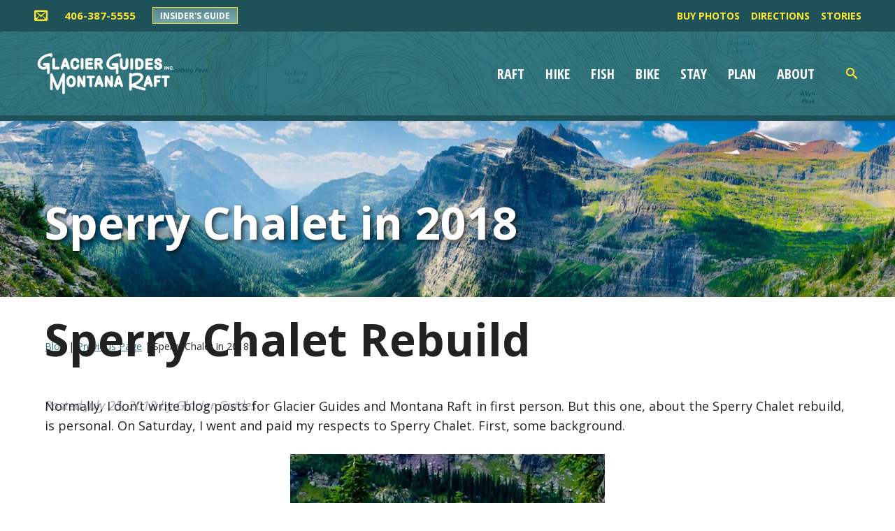

--- FILE ---
content_type: text/html; charset=UTF-8
request_url: https://glacierguides.com/blog/sperry-chalet-rebuild/
body_size: 36698
content:
<!doctype html>

<!--[if lt IE 7]><html lang="en-US" class="no-js lt-ie9 lt-ie8 lt-ie7"><![endif]-->
<!--[if (IE 7)&!(IEMobile)]><html lang="en-US" class="no-js lt-ie9 lt-ie8"><![endif]-->
<!--[if (IE 8)&!(IEMobile)]><html lang="en-US" class="no-js lt-ie9"><![endif]-->
<!--[if gt IE 8]><!--> <html lang="en-US" class="no-js"><!--<![endif]-->

	<head>
		<meta charset="utf-8">
        				<meta http-equiv="X-UA-Compatible" content="IE=edge">
<script type="text/javascript">
/* <![CDATA[ */
 var gform;gform||(document.addEventListener("gform_main_scripts_loaded",function(){gform.scriptsLoaded=!0}),document.addEventListener("gform/theme/scripts_loaded",function(){gform.themeScriptsLoaded=!0}),window.addEventListener("DOMContentLoaded",function(){gform.domLoaded=!0}),gform={domLoaded:!1,scriptsLoaded:!1,themeScriptsLoaded:!1,isFormEditor:()=>"function"==typeof InitializeEditor,callIfLoaded:function(o){return!(!gform.domLoaded||!gform.scriptsLoaded||!gform.themeScriptsLoaded&&!gform.isFormEditor()||(gform.isFormEditor()&&console.warn("The use of gform.initializeOnLoaded() is deprecated in the form editor context and will be removed in Gravity Forms 3.1."),o(),0))},initializeOnLoaded:function(o){gform.callIfLoaded(o)||(document.addEventListener("gform_main_scripts_loaded",()=>{gform.scriptsLoaded=!0,gform.callIfLoaded(o)}),document.addEventListener("gform/theme/scripts_loaded",()=>{gform.themeScriptsLoaded=!0,gform.callIfLoaded(o)}),window.addEventListener("DOMContentLoaded",()=>{gform.domLoaded=!0,gform.callIfLoaded(o)}))},hooks:{action:{},filter:{}},addAction:function(o,r,e,t){gform.addHook("action",o,r,e,t)},addFilter:function(o,r,e,t){gform.addHook("filter",o,r,e,t)},doAction:function(o){gform.doHook("action",o,arguments)},applyFilters:function(o){return gform.doHook("filter",o,arguments)},removeAction:function(o,r){gform.removeHook("action",o,r)},removeFilter:function(o,r,e){gform.removeHook("filter",o,r,e)},addHook:function(o,r,e,t,n){null==gform.hooks[o][r]&&(gform.hooks[o][r]=[]);var d=gform.hooks[o][r];null==n&&(n=r+"_"+d.length),gform.hooks[o][r].push({tag:n,callable:e,priority:t=null==t?10:t})},doHook:function(r,o,e){var t;if(e=Array.prototype.slice.call(e,1),null!=gform.hooks[r][o]&&((o=gform.hooks[r][o]).sort(function(o,r){return o.priority-r.priority}),o.forEach(function(o){"function"!=typeof(t=o.callable)&&(t=window[t]),"action"==r?t.apply(null,e):e[0]=t.apply(null,e)})),"filter"==r)return e[0]},removeHook:function(o,r,t,n){var e;null!=gform.hooks[o][r]&&(e=(e=gform.hooks[o][r]).filter(function(o,r,e){return!!(null!=n&&n!=o.tag||null!=t&&t!=o.priority)}),gform.hooks[o][r]=e)}}); 
/* ]]> */
</script>

                    <!-- Google Tag Manager -->
            <script>(function(w,d,s,l,i){w[l]=w[l]||[];w[l].push({'gtm.start':
                        new Date().getTime(),event:'gtm.js'});var f=d.getElementsByTagName(s)[0],
                    j=d.createElement(s),dl=l!='dataLayer'?'&l='+l:'';j.async=true;j.src=
                    'https://www.googletagmanager.com/gtm.js?id='+i+dl;f.parentNode.insertBefore(j,f);
                })(window,document,'script','dataLayer','GTM-P3P6FDN');</script>
            <!-- End Google Tag Manager -->
            <!-- Google tag (gtag.js) -->
            <script async src="https://www.googletagmanager.com/gtag/js?id=G-KNZWFPF93M"></script>
            <script>
                window.dataLayer = window.dataLayer || [];
                function gtag(){dataLayer.push(arguments);}
                gtag('js', new Date());

                gtag('config', 'G-KNZWFPF93M');
            </script>

        		<title>Sperry Chalet Rebuild | Glacier Guides and Montana Raft</title>

				<meta name="HandheldFriendly" content="True">
		<meta name="MobileOptimized" content="320">
		<meta name="viewport" content="width=device-width, initial-scale=1"/>
                <link rel="preconnect" href="https://fonts.googleapis.com">
        <link rel="preconnect" href="https://fonts.gstatic.com" crossorigin>
        <link href="https://fonts.googleapis.com/css2?family=Open+Sans+Condensed:wght@700&family=Open+Sans:ital,wght@0,300;0,400;0,600;0,700;1,300;1,400;1,600;1,700&display=swap" rel="stylesheet">
				<link rel="apple-touch-icon" href="https://glacierguides.com/wp-content/themes/glacier-guides/library/images/apple-touch-icon.png">
		<link rel="icon" href="https://glacierguides.com/wp-content/themes/glacier-guides/favicon.png">
		<!--[if IE]>
			<link rel="shortcut icon" href="https://glacierguides.com/wp-content/themes/glacier-guides/favicon.ico">
		<![endif]-->
				<meta name="msapplication-TileColor" content="#f01d4f">
		<meta name="msapplication-TileImage" content="https://glacierguides.com/wp-content/themes/glacier-guides/library/images/win8-tile-icon.png">
            <meta name="theme-color" content="#121212">

		<link rel="pingback" href="https://glacierguides.com/xmlrpc.php">
        <script id="mcjs">!function(c,h,i,m,p){m=c.createElement(h),p=c.getElementsByTagName(h)[0],m.async=1,m.src=i,p.parentNode.insertBefore(m,p)}(document,"script","https://chimpstatic.com/mcjs-connected/js/users/3186a187f49c85f74d84e621d/70e695458058168b8e4433a26.js");</script>
				<meta name='robots' content='index, follow, max-image-preview:large, max-snippet:-1, max-video-preview:-1' />
	<style>img:is([sizes="auto" i], [sizes^="auto," i]) { contain-intrinsic-size: 3000px 1500px }</style>
	
	<!-- This site is optimized with the Yoast SEO plugin v24.6 - https://yoast.com/wordpress/plugins/seo/ -->
	<meta name="description" content="We visit the 2018 Sperry Chalet rebuild and reminsce about the Sperry Chalet rebuild in the 1990s, too. Includes 2018 trail description." />
	<link rel="canonical" href="https://glacierguides.com/blog/sperry-chalet-rebuild/" />
	<meta property="og:locale" content="en_US" />
	<meta property="og:type" content="article" />
	<meta property="og:title" content="Sperry Chalet Rebuild | Glacier Guides and Montana Raft" />
	<meta property="og:description" content="We visit the 2018 Sperry Chalet rebuild and reminsce about the Sperry Chalet rebuild in the 1990s, too. Includes 2018 trail description." />
	<meta property="og:url" content="https://glacierguides.com/blog/sperry-chalet-rebuild/" />
	<meta property="og:site_name" content="Glacier Guides" />
	<meta property="article:published_time" content="2018-07-25T14:48:47+00:00" />
	<meta property="article:modified_time" content="2025-06-09T17:16:52+00:00" />
	<meta property="og:image" content="https://glacierguides.com/wp-content/uploads/IMG_0065-1024x768.jpg" />
	<meta property="og:image:width" content="1024" />
	<meta property="og:image:height" content="768" />
	<meta property="og:image:type" content="image/jpeg" />
	<meta name="author" content="Glacier Guides" />
	<meta name="twitter:card" content="summary_large_image" />
	<meta name="twitter:label1" content="Written by" />
	<meta name="twitter:data1" content="Glacier Guides" />
	<meta name="twitter:label2" content="Est. reading time" />
	<meta name="twitter:data2" content="13 minutes" />
	<script type="application/ld+json" class="yoast-schema-graph">{"@context":"https://schema.org","@graph":[{"@type":"Article","@id":"https://glacierguides.com/blog/sperry-chalet-rebuild/#article","isPartOf":{"@id":"https://glacierguides.com/blog/sperry-chalet-rebuild/"},"author":{"name":"Glacier Guides","@id":"https://glacierguides.com/#/schema/person/be65f5a16d1f2c12dbba82436d7c15d8"},"headline":"Sperry Chalet in 2018","datePublished":"2018-07-25T14:48:47+00:00","dateModified":"2025-06-09T17:16:52+00:00","mainEntityOfPage":{"@id":"https://glacierguides.com/blog/sperry-chalet-rebuild/"},"wordCount":2365,"publisher":{"@id":"https://glacierguides.com/#organization"},"image":{"@id":"https://glacierguides.com/blog/sperry-chalet-rebuild/#primaryimage"},"thumbnailUrl":"https://glacierguides.com/wp-content/uploads/IMG_0065-1024x768.jpg","keywords":["family","Fire","glacier national park","grief","Hiking","Montana","National Parks","Sperry Chalet","Sprague Fire"],"articleSection":["Glacier Guides Montana Raft Co. History","Glacier National Park History","Hiking"],"inLanguage":"en-US"},{"@type":"WebPage","@id":"https://glacierguides.com/blog/sperry-chalet-rebuild/","url":"https://glacierguides.com/blog/sperry-chalet-rebuild/","name":"Sperry Chalet Rebuild | Glacier Guides and Montana Raft","isPartOf":{"@id":"https://glacierguides.com/#website"},"primaryImageOfPage":{"@id":"https://glacierguides.com/blog/sperry-chalet-rebuild/#primaryimage"},"image":{"@id":"https://glacierguides.com/blog/sperry-chalet-rebuild/#primaryimage"},"thumbnailUrl":"https://glacierguides.com/wp-content/uploads/IMG_0065-1024x768.jpg","datePublished":"2018-07-25T14:48:47+00:00","dateModified":"2025-06-09T17:16:52+00:00","description":"We visit the 2018 Sperry Chalet rebuild and reminsce about the Sperry Chalet rebuild in the 1990s, too. Includes 2018 trail description.","breadcrumb":{"@id":"https://glacierguides.com/blog/sperry-chalet-rebuild/#breadcrumb"},"inLanguage":"en-US","potentialAction":[{"@type":"ReadAction","target":["https://glacierguides.com/blog/sperry-chalet-rebuild/"]}]},{"@type":"ImageObject","inLanguage":"en-US","@id":"https://glacierguides.com/blog/sperry-chalet-rebuild/#primaryimage","url":"https://glacierguides.com/wp-content/uploads/IMG_0065-1024x768.jpg","contentUrl":"https://glacierguides.com/wp-content/uploads/IMG_0065-1024x768.jpg","width":1024,"height":768},{"@type":"BreadcrumbList","@id":"https://glacierguides.com/blog/sperry-chalet-rebuild/#breadcrumb","itemListElement":[{"@type":"ListItem","position":1,"name":"Home","item":"https://glacierguides.com/"},{"@type":"ListItem","position":2,"name":"Blog","item":"https://glacierguides.com/blog/"},{"@type":"ListItem","position":3,"name":"Sperry Chalet in 2018"}]},{"@type":"WebSite","@id":"https://glacierguides.com/#website","url":"https://glacierguides.com/","name":"Glacier Guides","description":"Eco-conscious rafting, hiking, biking, backpacking, fishing and lodging in and around Glacier National Park.","publisher":{"@id":"https://glacierguides.com/#organization"},"potentialAction":[{"@type":"SearchAction","target":{"@type":"EntryPoint","urlTemplate":"https://glacierguides.com/?s={search_term_string}"},"query-input":{"@type":"PropertyValueSpecification","valueRequired":true,"valueName":"search_term_string"}}],"inLanguage":"en-US"},{"@type":"Organization","@id":"https://glacierguides.com/#organization","name":"Glacier Guides","url":"https://glacierguides.com/","logo":{"@type":"ImageObject","inLanguage":"en-US","@id":"https://glacierguides.com/#/schema/logo/image/","url":"https://glacierguides.com/wp-content/uploads/cropped-ggmr_favicon.jpg","contentUrl":"https://glacierguides.com/wp-content/uploads/cropped-ggmr_favicon.jpg","width":512,"height":512,"caption":"Glacier Guides"},"image":{"@id":"https://glacierguides.com/#/schema/logo/image/"}},{"@type":"Person","@id":"https://glacierguides.com/#/schema/person/be65f5a16d1f2c12dbba82436d7c15d8","name":"Glacier Guides","image":{"@type":"ImageObject","inLanguage":"en-US","@id":"https://glacierguides.com/#/schema/person/image/","url":"https://secure.gravatar.com/avatar/7d7b05661b46e94bdbd1cecf851b454b?s=96&d=mm&r=g","contentUrl":"https://secure.gravatar.com/avatar/7d7b05661b46e94bdbd1cecf851b454b?s=96&d=mm&r=g","caption":"Glacier Guides"},"url":"https://glacierguides.com/blog/author/glacierguides/"}]}</script>
	<!-- / Yoast SEO plugin. -->


<link rel='dns-prefetch' href='//glacierguides.com' />
<link rel='dns-prefetch' href='//cdn.jsdelivr.net' />
<link rel='dns-prefetch' href='//use.fontawesome.com' />
<link rel="alternate" type="application/rss+xml" title="Glacier Guides &raquo; Feed" href="https://glacierguides.com/feed/" />
<link rel="alternate" type="application/rss+xml" title="Glacier Guides &raquo; Comments Feed" href="https://glacierguides.com/comments/feed/" />
<link rel="alternate" type="application/rss+xml" title="Glacier Guides &raquo; Sperry Chalet in 2018 Comments Feed" href="https://glacierguides.com/blog/sperry-chalet-rebuild/feed/" />
<script type="text/javascript">
/* <![CDATA[ */
window._wpemojiSettings = {"baseUrl":"https:\/\/s.w.org\/images\/core\/emoji\/15.0.3\/72x72\/","ext":".png","svgUrl":"https:\/\/s.w.org\/images\/core\/emoji\/15.0.3\/svg\/","svgExt":".svg","source":{"concatemoji":"https:\/\/glacierguides.com\/wp-includes\/js\/wp-emoji-release.min.js"}};
/*! This file is auto-generated */
!function(i,n){var o,s,e;function c(e){try{var t={supportTests:e,timestamp:(new Date).valueOf()};sessionStorage.setItem(o,JSON.stringify(t))}catch(e){}}function p(e,t,n){e.clearRect(0,0,e.canvas.width,e.canvas.height),e.fillText(t,0,0);var t=new Uint32Array(e.getImageData(0,0,e.canvas.width,e.canvas.height).data),r=(e.clearRect(0,0,e.canvas.width,e.canvas.height),e.fillText(n,0,0),new Uint32Array(e.getImageData(0,0,e.canvas.width,e.canvas.height).data));return t.every(function(e,t){return e===r[t]})}function u(e,t,n){switch(t){case"flag":return n(e,"\ud83c\udff3\ufe0f\u200d\u26a7\ufe0f","\ud83c\udff3\ufe0f\u200b\u26a7\ufe0f")?!1:!n(e,"\ud83c\uddfa\ud83c\uddf3","\ud83c\uddfa\u200b\ud83c\uddf3")&&!n(e,"\ud83c\udff4\udb40\udc67\udb40\udc62\udb40\udc65\udb40\udc6e\udb40\udc67\udb40\udc7f","\ud83c\udff4\u200b\udb40\udc67\u200b\udb40\udc62\u200b\udb40\udc65\u200b\udb40\udc6e\u200b\udb40\udc67\u200b\udb40\udc7f");case"emoji":return!n(e,"\ud83d\udc26\u200d\u2b1b","\ud83d\udc26\u200b\u2b1b")}return!1}function f(e,t,n){var r="undefined"!=typeof WorkerGlobalScope&&self instanceof WorkerGlobalScope?new OffscreenCanvas(300,150):i.createElement("canvas"),a=r.getContext("2d",{willReadFrequently:!0}),o=(a.textBaseline="top",a.font="600 32px Arial",{});return e.forEach(function(e){o[e]=t(a,e,n)}),o}function t(e){var t=i.createElement("script");t.src=e,t.defer=!0,i.head.appendChild(t)}"undefined"!=typeof Promise&&(o="wpEmojiSettingsSupports",s=["flag","emoji"],n.supports={everything:!0,everythingExceptFlag:!0},e=new Promise(function(e){i.addEventListener("DOMContentLoaded",e,{once:!0})}),new Promise(function(t){var n=function(){try{var e=JSON.parse(sessionStorage.getItem(o));if("object"==typeof e&&"number"==typeof e.timestamp&&(new Date).valueOf()<e.timestamp+604800&&"object"==typeof e.supportTests)return e.supportTests}catch(e){}return null}();if(!n){if("undefined"!=typeof Worker&&"undefined"!=typeof OffscreenCanvas&&"undefined"!=typeof URL&&URL.createObjectURL&&"undefined"!=typeof Blob)try{var e="postMessage("+f.toString()+"("+[JSON.stringify(s),u.toString(),p.toString()].join(",")+"));",r=new Blob([e],{type:"text/javascript"}),a=new Worker(URL.createObjectURL(r),{name:"wpTestEmojiSupports"});return void(a.onmessage=function(e){c(n=e.data),a.terminate(),t(n)})}catch(e){}c(n=f(s,u,p))}t(n)}).then(function(e){for(var t in e)n.supports[t]=e[t],n.supports.everything=n.supports.everything&&n.supports[t],"flag"!==t&&(n.supports.everythingExceptFlag=n.supports.everythingExceptFlag&&n.supports[t]);n.supports.everythingExceptFlag=n.supports.everythingExceptFlag&&!n.supports.flag,n.DOMReady=!1,n.readyCallback=function(){n.DOMReady=!0}}).then(function(){return e}).then(function(){var e;n.supports.everything||(n.readyCallback(),(e=n.source||{}).concatemoji?t(e.concatemoji):e.wpemoji&&e.twemoji&&(t(e.twemoji),t(e.wpemoji)))}))}((window,document),window._wpemojiSettings);
/* ]]> */
</script>
<link rel='stylesheet' id='bootstrap_css-css' href='https://cdn.jsdelivr.net/npm/bootstrap@5.1.3/dist/css/bootstrap.min.css' type='text/css' media='all' />
<link rel='stylesheet' id='sbi_styles-css' href='https://glacierguides.com/wp-content/plugins/instagram-feed/css/sbi-styles.min.css' type='text/css' media='all' />
<style id='wp-emoji-styles-inline-css' type='text/css'>

	img.wp-smiley, img.emoji {
		display: inline !important;
		border: none !important;
		box-shadow: none !important;
		height: 1em !important;
		width: 1em !important;
		margin: 0 0.07em !important;
		vertical-align: -0.1em !important;
		background: none !important;
		padding: 0 !important;
	}
</style>
<link rel='stylesheet' id='wp-block-library-css' href='https://glacierguides.com/wp-includes/css/dist/block-library/style.min.css' type='text/css' media='all' />
<style id='classic-theme-styles-inline-css' type='text/css'>
/*! This file is auto-generated */
.wp-block-button__link{color:#fff;background-color:#32373c;border-radius:9999px;box-shadow:none;text-decoration:none;padding:calc(.667em + 2px) calc(1.333em + 2px);font-size:1.125em}.wp-block-file__button{background:#32373c;color:#fff;text-decoration:none}
</style>
<style id='global-styles-inline-css' type='text/css'>
:root{--wp--preset--aspect-ratio--square: 1;--wp--preset--aspect-ratio--4-3: 4/3;--wp--preset--aspect-ratio--3-4: 3/4;--wp--preset--aspect-ratio--3-2: 3/2;--wp--preset--aspect-ratio--2-3: 2/3;--wp--preset--aspect-ratio--16-9: 16/9;--wp--preset--aspect-ratio--9-16: 9/16;--wp--preset--color--black: #000000;--wp--preset--color--cyan-bluish-gray: #abb8c3;--wp--preset--color--white: #ffffff;--wp--preset--color--pale-pink: #f78da7;--wp--preset--color--vivid-red: #cf2e2e;--wp--preset--color--luminous-vivid-orange: #ff6900;--wp--preset--color--luminous-vivid-amber: #fcb900;--wp--preset--color--light-green-cyan: #7bdcb5;--wp--preset--color--vivid-green-cyan: #00d084;--wp--preset--color--pale-cyan-blue: #8ed1fc;--wp--preset--color--vivid-cyan-blue: #0693e3;--wp--preset--color--vivid-purple: #9b51e0;--wp--preset--gradient--vivid-cyan-blue-to-vivid-purple: linear-gradient(135deg,rgba(6,147,227,1) 0%,rgb(155,81,224) 100%);--wp--preset--gradient--light-green-cyan-to-vivid-green-cyan: linear-gradient(135deg,rgb(122,220,180) 0%,rgb(0,208,130) 100%);--wp--preset--gradient--luminous-vivid-amber-to-luminous-vivid-orange: linear-gradient(135deg,rgba(252,185,0,1) 0%,rgba(255,105,0,1) 100%);--wp--preset--gradient--luminous-vivid-orange-to-vivid-red: linear-gradient(135deg,rgba(255,105,0,1) 0%,rgb(207,46,46) 100%);--wp--preset--gradient--very-light-gray-to-cyan-bluish-gray: linear-gradient(135deg,rgb(238,238,238) 0%,rgb(169,184,195) 100%);--wp--preset--gradient--cool-to-warm-spectrum: linear-gradient(135deg,rgb(74,234,220) 0%,rgb(151,120,209) 20%,rgb(207,42,186) 40%,rgb(238,44,130) 60%,rgb(251,105,98) 80%,rgb(254,248,76) 100%);--wp--preset--gradient--blush-light-purple: linear-gradient(135deg,rgb(255,206,236) 0%,rgb(152,150,240) 100%);--wp--preset--gradient--blush-bordeaux: linear-gradient(135deg,rgb(254,205,165) 0%,rgb(254,45,45) 50%,rgb(107,0,62) 100%);--wp--preset--gradient--luminous-dusk: linear-gradient(135deg,rgb(255,203,112) 0%,rgb(199,81,192) 50%,rgb(65,88,208) 100%);--wp--preset--gradient--pale-ocean: linear-gradient(135deg,rgb(255,245,203) 0%,rgb(182,227,212) 50%,rgb(51,167,181) 100%);--wp--preset--gradient--electric-grass: linear-gradient(135deg,rgb(202,248,128) 0%,rgb(113,206,126) 100%);--wp--preset--gradient--midnight: linear-gradient(135deg,rgb(2,3,129) 0%,rgb(40,116,252) 100%);--wp--preset--font-size--small: 13px;--wp--preset--font-size--medium: 20px;--wp--preset--font-size--large: 36px;--wp--preset--font-size--x-large: 42px;--wp--preset--spacing--20: 0.44rem;--wp--preset--spacing--30: 0.67rem;--wp--preset--spacing--40: 1rem;--wp--preset--spacing--50: 1.5rem;--wp--preset--spacing--60: 2.25rem;--wp--preset--spacing--70: 3.38rem;--wp--preset--spacing--80: 5.06rem;--wp--preset--shadow--natural: 6px 6px 9px rgba(0, 0, 0, 0.2);--wp--preset--shadow--deep: 12px 12px 50px rgba(0, 0, 0, 0.4);--wp--preset--shadow--sharp: 6px 6px 0px rgba(0, 0, 0, 0.2);--wp--preset--shadow--outlined: 6px 6px 0px -3px rgba(255, 255, 255, 1), 6px 6px rgba(0, 0, 0, 1);--wp--preset--shadow--crisp: 6px 6px 0px rgba(0, 0, 0, 1);}:where(.is-layout-flex){gap: 0.5em;}:where(.is-layout-grid){gap: 0.5em;}body .is-layout-flex{display: flex;}.is-layout-flex{flex-wrap: wrap;align-items: center;}.is-layout-flex > :is(*, div){margin: 0;}body .is-layout-grid{display: grid;}.is-layout-grid > :is(*, div){margin: 0;}:where(.wp-block-columns.is-layout-flex){gap: 2em;}:where(.wp-block-columns.is-layout-grid){gap: 2em;}:where(.wp-block-post-template.is-layout-flex){gap: 1.25em;}:where(.wp-block-post-template.is-layout-grid){gap: 1.25em;}.has-black-color{color: var(--wp--preset--color--black) !important;}.has-cyan-bluish-gray-color{color: var(--wp--preset--color--cyan-bluish-gray) !important;}.has-white-color{color: var(--wp--preset--color--white) !important;}.has-pale-pink-color{color: var(--wp--preset--color--pale-pink) !important;}.has-vivid-red-color{color: var(--wp--preset--color--vivid-red) !important;}.has-luminous-vivid-orange-color{color: var(--wp--preset--color--luminous-vivid-orange) !important;}.has-luminous-vivid-amber-color{color: var(--wp--preset--color--luminous-vivid-amber) !important;}.has-light-green-cyan-color{color: var(--wp--preset--color--light-green-cyan) !important;}.has-vivid-green-cyan-color{color: var(--wp--preset--color--vivid-green-cyan) !important;}.has-pale-cyan-blue-color{color: var(--wp--preset--color--pale-cyan-blue) !important;}.has-vivid-cyan-blue-color{color: var(--wp--preset--color--vivid-cyan-blue) !important;}.has-vivid-purple-color{color: var(--wp--preset--color--vivid-purple) !important;}.has-black-background-color{background-color: var(--wp--preset--color--black) !important;}.has-cyan-bluish-gray-background-color{background-color: var(--wp--preset--color--cyan-bluish-gray) !important;}.has-white-background-color{background-color: var(--wp--preset--color--white) !important;}.has-pale-pink-background-color{background-color: var(--wp--preset--color--pale-pink) !important;}.has-vivid-red-background-color{background-color: var(--wp--preset--color--vivid-red) !important;}.has-luminous-vivid-orange-background-color{background-color: var(--wp--preset--color--luminous-vivid-orange) !important;}.has-luminous-vivid-amber-background-color{background-color: var(--wp--preset--color--luminous-vivid-amber) !important;}.has-light-green-cyan-background-color{background-color: var(--wp--preset--color--light-green-cyan) !important;}.has-vivid-green-cyan-background-color{background-color: var(--wp--preset--color--vivid-green-cyan) !important;}.has-pale-cyan-blue-background-color{background-color: var(--wp--preset--color--pale-cyan-blue) !important;}.has-vivid-cyan-blue-background-color{background-color: var(--wp--preset--color--vivid-cyan-blue) !important;}.has-vivid-purple-background-color{background-color: var(--wp--preset--color--vivid-purple) !important;}.has-black-border-color{border-color: var(--wp--preset--color--black) !important;}.has-cyan-bluish-gray-border-color{border-color: var(--wp--preset--color--cyan-bluish-gray) !important;}.has-white-border-color{border-color: var(--wp--preset--color--white) !important;}.has-pale-pink-border-color{border-color: var(--wp--preset--color--pale-pink) !important;}.has-vivid-red-border-color{border-color: var(--wp--preset--color--vivid-red) !important;}.has-luminous-vivid-orange-border-color{border-color: var(--wp--preset--color--luminous-vivid-orange) !important;}.has-luminous-vivid-amber-border-color{border-color: var(--wp--preset--color--luminous-vivid-amber) !important;}.has-light-green-cyan-border-color{border-color: var(--wp--preset--color--light-green-cyan) !important;}.has-vivid-green-cyan-border-color{border-color: var(--wp--preset--color--vivid-green-cyan) !important;}.has-pale-cyan-blue-border-color{border-color: var(--wp--preset--color--pale-cyan-blue) !important;}.has-vivid-cyan-blue-border-color{border-color: var(--wp--preset--color--vivid-cyan-blue) !important;}.has-vivid-purple-border-color{border-color: var(--wp--preset--color--vivid-purple) !important;}.has-vivid-cyan-blue-to-vivid-purple-gradient-background{background: var(--wp--preset--gradient--vivid-cyan-blue-to-vivid-purple) !important;}.has-light-green-cyan-to-vivid-green-cyan-gradient-background{background: var(--wp--preset--gradient--light-green-cyan-to-vivid-green-cyan) !important;}.has-luminous-vivid-amber-to-luminous-vivid-orange-gradient-background{background: var(--wp--preset--gradient--luminous-vivid-amber-to-luminous-vivid-orange) !important;}.has-luminous-vivid-orange-to-vivid-red-gradient-background{background: var(--wp--preset--gradient--luminous-vivid-orange-to-vivid-red) !important;}.has-very-light-gray-to-cyan-bluish-gray-gradient-background{background: var(--wp--preset--gradient--very-light-gray-to-cyan-bluish-gray) !important;}.has-cool-to-warm-spectrum-gradient-background{background: var(--wp--preset--gradient--cool-to-warm-spectrum) !important;}.has-blush-light-purple-gradient-background{background: var(--wp--preset--gradient--blush-light-purple) !important;}.has-blush-bordeaux-gradient-background{background: var(--wp--preset--gradient--blush-bordeaux) !important;}.has-luminous-dusk-gradient-background{background: var(--wp--preset--gradient--luminous-dusk) !important;}.has-pale-ocean-gradient-background{background: var(--wp--preset--gradient--pale-ocean) !important;}.has-electric-grass-gradient-background{background: var(--wp--preset--gradient--electric-grass) !important;}.has-midnight-gradient-background{background: var(--wp--preset--gradient--midnight) !important;}.has-small-font-size{font-size: var(--wp--preset--font-size--small) !important;}.has-medium-font-size{font-size: var(--wp--preset--font-size--medium) !important;}.has-large-font-size{font-size: var(--wp--preset--font-size--large) !important;}.has-x-large-font-size{font-size: var(--wp--preset--font-size--x-large) !important;}
:where(.wp-block-post-template.is-layout-flex){gap: 1.25em;}:where(.wp-block-post-template.is-layout-grid){gap: 1.25em;}
:where(.wp-block-columns.is-layout-flex){gap: 2em;}:where(.wp-block-columns.is-layout-grid){gap: 2em;}
:root :where(.wp-block-pullquote){font-size: 1.5em;line-height: 1.6;}
</style>
<link rel='stylesheet' id='weather-forecast-widget-css' href='https://glacierguides.com/wp-content/plugins/weather-forecast-widget/public/css/weather-forecast-widget-public.css' type='text/css' media='all' />
<link rel='stylesheet' id='wfw_template_1_css-css' href='https://glacierguides.com/wp-content/plugins/weather-forecast-widget/public/css/weather-forecast-widget-template_1.css' type='text/css' media='all' />
<link rel='stylesheet' id='wfw_template_2_css-css' href='https://glacierguides.com/wp-content/plugins/weather-forecast-widget/public/css/weather-forecast-widget-template_2.css' type='text/css' media='all' />
<link rel='stylesheet' id='weather-icons-css' href='https://glacierguides.com/wp-content/plugins/weather-forecast-widget/public/css/weather-icons/weather-icons.min.css' type='text/css' media='all' />
<link rel='stylesheet' id='fontawesome_5_css-css' href='//use.fontawesome.com/releases/v5.3.0/css/all.css' type='text/css' media='all' />
<link rel='stylesheet' id='bones-stylesheet-css' href='https://glacierguides.com/wp-content/themes/glacier-guides/library/css/style.min.css' type='text/css' media='all' />
<!--[if lt IE 9]>
<link rel='stylesheet' id='bones-ie-only-css' href='https://glacierguides.com/wp-content/themes/glacier-guides/library/css/ie.css' type='text/css' media='all' />
<![endif]-->
<link rel='stylesheet' id='fancybox-css-css' href='https://glacierguides.com/wp-content/themes/glacier-guides/library/css/jquery.fancybox.min.css' type='text/css' media='all' />
<script type="text/javascript" src="https://glacierguides.com/wp-includes/js/jquery/jquery.min.js" id="jquery-core-js"></script>
<script type="text/javascript" src="https://glacierguides.com/wp-includes/js/jquery/jquery-migrate.min.js" id="jquery-migrate-js"></script>
<script type="text/javascript" src="https://glacierguides.com/wp-content/plugins/weather-forecast-widget/public/js/weather-forecast-widget-public.js" id="weather-forecast-widget-js"></script>
<script type="text/javascript" id="ajax-process-widget-js-extra">
/* <![CDATA[ */
var wp_transfer_to_ajax = {"ajaxurl":"https:\/\/glacierguides.com\/wp-admin\/admin-ajax.php","ajaxaction":"wfw_process_ajax","ajaxnonce":"5092ad04e6","post_id":"2854"};
/* ]]> */
</script>
<script type="text/javascript" src="https://glacierguides.com/wp-content/plugins/weather-forecast-widget/public/js/weather-forecast-widget-ajax-calls.js" id="ajax-process-widget-js"></script>
<script type="text/javascript" src="//cdnjs.cloudflare.com/ajax/libs/jquery/3.2.1/jquery.min.js" id="jquery-3-js"></script>
<script type="text/javascript" src="https://glacierguides.com/wp-content/themes/glacier-guides/library/js/flexscript.js" id="flex-footer-js"></script>
<link rel="https://api.w.org/" href="https://glacierguides.com/wp-json/" /><link rel="alternate" title="JSON" type="application/json" href="https://glacierguides.com/wp-json/wp/v2/posts/2854" /><link rel='shortlink' href='https://glacierguides.com/?p=2854' />
<link rel="alternate" title="oEmbed (JSON)" type="application/json+oembed" href="https://glacierguides.com/wp-json/oembed/1.0/embed?url=https%3A%2F%2Fglacierguides.com%2Fblog%2Fsperry-chalet-rebuild%2F" />
<link rel="alternate" title="oEmbed (XML)" type="text/xml+oembed" href="https://glacierguides.com/wp-json/oembed/1.0/embed?url=https%3A%2F%2Fglacierguides.com%2Fblog%2Fsperry-chalet-rebuild%2F&#038;format=xml" />

<!-- Meta Pixel Code -->
<script type='text/javascript'>
!function(f,b,e,v,n,t,s){if(f.fbq)return;n=f.fbq=function(){n.callMethod?
n.callMethod.apply(n,arguments):n.queue.push(arguments)};if(!f._fbq)f._fbq=n;
n.push=n;n.loaded=!0;n.version='2.0';n.queue=[];t=b.createElement(e);t.async=!0;
t.src=v;s=b.getElementsByTagName(e)[0];s.parentNode.insertBefore(t,s)}(window,
document,'script','https://connect.facebook.net/en_US/fbevents.js?v=next');
</script>
<!-- End Meta Pixel Code -->

          <script type='text/javascript'>
            var url = window.location.origin + '?ob=open-bridge';
            fbq('set', 'openbridge', '315772457627941', url);
          </script>
        <script type='text/javascript'>fbq('init', '315772457627941', {}, {
    "agent": "wordpress-6.7.2-4.1.1"
})</script><script type='text/javascript'>
    fbq('track', 'PageView', []);
  </script><link rel="icon" href="https://glacierguides.com/wp-content/uploads/cropped-ggmr_favicon-32x32.jpg" sizes="32x32" />
<link rel="icon" href="https://glacierguides.com/wp-content/uploads/cropped-ggmr_favicon-192x192.jpg" sizes="192x192" />
<link rel="apple-touch-icon" href="https://glacierguides.com/wp-content/uploads/cropped-ggmr_favicon-180x180.jpg" />
<meta name="msapplication-TileImage" content="https://glacierguides.com/wp-content/uploads/cropped-ggmr_favicon-270x270.jpg" />
			</head>

	<body class="post-template-default single single-post postid-2854 single-format-standard" itemscope itemtype="http://schema.org/WebPage">
            <!-- Google Tag Manager (noscript) -->
        <noscript><iframe src="https://www.googletagmanager.com/ns.html?id=GTM-P3P6FDN"
                          height="0" width="0" style="display:none;visibility:hidden"></iframe></noscript>
        <!-- End Google Tag Manager (noscript) -->
        
		<div id="container">
			<header class="header" role="banner" itemscope itemtype="http://schema.org/WPHeader">

				<div id="inner-header" class="">
					
                    <div class="mobile-header">
                        <div class="top-header">
                                <div class="top-header-left">
                                    <div class="header-social-links">
                                        <a href="/about/contact-us"><i class="icon-mail"></i></a>
                                    </div>
                                    <div class="top-header-phone"><a href="tel:406-387-5555">406-387-5555</a></div>
                                    <a class="button-main" href="/plan/gnp-insiders-guide">Insider's Guide</a>
                                </div>
                                <div class="top-header-right">
                                    <div class="mob-icons">
                                        <a href="/search"><div class="top-search-icon"></div></a>
                                        <div class="top-nav-icon"></div>
                                    </div>
                                </div>


                        </div>
                        <!-- mobile menu -->
                        <nav id="mobile" role="navigation" class="" itemscope itemtype="http://schema.org/SiteNavigationElement">
                            <ul id="menu-main-menu" class="nav top-nav cf"><li id="menu-item-47" class="menu-item menu-item-type-post_type menu-item-object-page menu-item-has-children menu-item-47"><a href="https://glacierguides.com/raft/">Raft</a>
<ul class="sub-menu">
	<li id="menu-item-98" class="menu-item menu-item-type-taxonomy menu-item-object-raft_trip_cat menu-item-98"><a href="https://glacierguides.com/raft/rafting-trips/whitewater-rafting/">Whitewater Rafting</a></li>
	<li id="menu-item-326" class="menu-item menu-item-type-taxonomy menu-item-object-raft_trip_cat menu-item-326"><a href="https://glacierguides.com/raft/rafting-trips/scenic-floats/">Scenic Floats</a></li>
	<li id="menu-item-324" class="menu-item menu-item-type-taxonomy menu-item-object-raft_trip_cat menu-item-324"><a href="https://glacierguides.com/raft/rafting-trips/overnight-rafting/">Overnight Rafting</a></li>
	<li id="menu-item-1662" class="menu-item menu-item-type-post_type menu-item-object-page menu-item-1662"><a href="https://glacierguides.com/raft/family-friendly-rafting/">Family Friendly Rafting</a></li>
	<li id="menu-item-1917" class="menu-item menu-item-type-post_type menu-item-object-page menu-item-1917"><a href="https://glacierguides.com/raft/private-rafting-trips/">Private Rafting Trips</a></li>
	<li id="menu-item-7135" class="menu-item menu-item-type-post_type menu-item-object-page menu-item-7135"><a href="https://glacierguides.com/combo-trips/">Combination Adventures</a></li>
	<li id="menu-item-71" class="menu-item menu-item-type-post_type menu-item-object-page menu-item-71"><a href="https://glacierguides.com/raft/rafting-faq/">Rafting FAQ</a></li>
	<li id="menu-item-70" class="menu-item menu-item-type-post_type menu-item-object-page menu-item-70"><a href="https://glacierguides.com/raft/rafting-packing-list/">Rafting Packing List</a></li>
</ul>
</li>
<li id="menu-item-46" class="menu-item menu-item-type-post_type menu-item-object-page menu-item-has-children menu-item-46"><a href="https://glacierguides.com/hike/">Hike</a>
<ul class="sub-menu">
	<li id="menu-item-329" class="menu-item menu-item-type-taxonomy menu-item-object-hike_trip_cat menu-item-329"><a href="https://glacierguides.com/hike/hiking-trips/day-hikes/">Day Hikes</a></li>
	<li id="menu-item-331" class="menu-item menu-item-type-taxonomy menu-item-object-hike_trip_cat menu-item-331"><a href="https://glacierguides.com/hike/hiking-trips/nature-walks/">Nature Walk</a></li>
	<li id="menu-item-327" class="menu-item menu-item-type-taxonomy menu-item-object-hike_trip_cat menu-item-327"><a href="https://glacierguides.com/hike/hiking-trips/backpacking-trips/">Backpacking Trips</a></li>
	<li id="menu-item-8025" class="menu-item menu-item-type-post_type menu-item-object-hiking menu-item-8025"><a href="https://glacierguides.com/hike/hiking-trips/5-day-glacier-challenge/5-day-glacier-challenge/">5-Day Glacier Challenge</a></li>
	<li id="menu-item-271" class="menu-item menu-item-type-post_type menu-item-object-page menu-item-271"><a href="https://glacierguides.com/stay/chalets/">Chalet Trips</a></li>
	<li id="menu-item-7138" class="menu-item menu-item-type-post_type menu-item-object-page menu-item-7138"><a href="https://glacierguides.com/combo-trips/">Combination Adventures</a></li>
	<li id="menu-item-1661" class="menu-item menu-item-type-post_type menu-item-object-page menu-item-1661"><a href="https://glacierguides.com/hike/family-friendly-hiking/">Family Friendly Hiking</a></li>
	<li id="menu-item-1916" class="menu-item menu-item-type-post_type menu-item-object-page menu-item-1916"><a href="https://glacierguides.com/hike/private-hiking-trips/">Private Hiking Trips</a></li>
	<li id="menu-item-11137" class="menu-item menu-item-type-post_type menu-item-object-page menu-item-11137"><a href="https://glacierguides.com/physical-ratings-for-hiking-backpacking-trips/">Physical Ratings for Hiking &amp; Backpacking Trips</a></li>
	<li id="menu-item-69" class="menu-item menu-item-type-post_type menu-item-object-page menu-item-69"><a href="https://glacierguides.com/hike/hiking-faq/">Hiking FAQ</a></li>
	<li id="menu-item-68" class="menu-item menu-item-type-post_type menu-item-object-page menu-item-68"><a href="https://glacierguides.com/hike/hiking-packing-list/">Hiking Packing List</a></li>
	<li id="menu-item-8321" class="menu-item menu-item-type-post_type menu-item-object-page menu-item-8321"><a href="https://glacierguides.com/sherpa/">Porter Services</a></li>
</ul>
</li>
<li id="menu-item-45" class="menu-item menu-item-type-post_type menu-item-object-page menu-item-has-children menu-item-45"><a href="https://glacierguides.com/fish/">Fish</a>
<ul class="sub-menu">
	<li id="menu-item-332" class="menu-item menu-item-type-taxonomy menu-item-object-fish_trip_cat menu-item-332"><a href="https://glacierguides.com/fish/fishing-trips/full-day-fishing/">Full-Day Fishing</a></li>
	<li id="menu-item-333" class="menu-item menu-item-type-taxonomy menu-item-object-fish_trip_cat menu-item-333"><a href="https://glacierguides.com/fish/fishing-trips/half-day-fishing/">Half-Day Fishing</a></li>
	<li id="menu-item-334" class="menu-item menu-item-type-taxonomy menu-item-object-fish_trip_cat menu-item-334"><a href="https://glacierguides.com/fish/fishing-trips/overnight-fishing/">Overnight Fishing</a></li>
	<li id="menu-item-8090" class="menu-item menu-item-type-post_type menu-item-object-fishing menu-item-8090"><a href="https://glacierguides.com/fish/fishing-trips/overnight-fishing/smith-river-montana-fishing/">Smith River, Montana</a></li>
	<li id="menu-item-67" class="menu-item menu-item-type-post_type menu-item-object-page menu-item-67"><a href="https://glacierguides.com/fish/fishing-faq/">Fishing FAQ</a></li>
	<li id="menu-item-66" class="menu-item menu-item-type-post_type menu-item-object-page menu-item-66"><a href="https://glacierguides.com/fish/fishing-packing-list/">Fishing Packing List</a></li>
</ul>
</li>
<li id="menu-item-44" class="menu-item menu-item-type-post_type menu-item-object-page menu-item-has-children menu-item-44"><a href="https://glacierguides.com/bike/">Bike</a>
<ul class="sub-menu">
	<li id="menu-item-900" class="menu-item menu-item-type-taxonomy menu-item-object-bike_trip_cat menu-item-900"><a href="https://glacierguides.com/bike/biking-trips/guided-biking/">Guided Biking</a></li>
	<li id="menu-item-901" class="menu-item menu-item-type-taxonomy menu-item-object-bike_trip_cat menu-item-901"><a href="https://glacierguides.com/bike/biking-trips/bike-rentals/">Bike Rentals</a></li>
	<li id="menu-item-10584" class="menu-item menu-item-type-post_type menu-item-object-biking menu-item-10584"><a href="https://glacierguides.com/bike/biking-trips/guided-biking/5-day-glacier-multisport-adventure/">Glacier National Park Multisport Adventure</a></li>
	<li id="menu-item-7137" class="menu-item menu-item-type-post_type menu-item-object-page menu-item-7137"><a href="https://glacierguides.com/combo-trips/">Combination Adventures</a></li>
	<li id="menu-item-7776" class="menu-item menu-item-type-post_type menu-item-object-biking menu-item-7776"><a href="https://glacierguides.com/bike/biking-trips/bike-rentals/glacier-bike-shuttle/">Bike Shuttle</a></li>
	<li id="menu-item-65" class="menu-item menu-item-type-post_type menu-item-object-page menu-item-65"><a href="https://glacierguides.com/bike/biking-faq/">Biking FAQ</a></li>
	<li id="menu-item-64" class="menu-item menu-item-type-post_type menu-item-object-page menu-item-64"><a href="https://glacierguides.com/bike/biking-packing-list/">Biking Packing List</a></li>
</ul>
</li>
<li id="menu-item-43" class="menu-item menu-item-type-post_type menu-item-object-page menu-item-has-children menu-item-43"><a href="https://glacierguides.com/stay/">Stay</a>
<ul class="sub-menu">
	<li id="menu-item-8307" class="menu-item menu-item-type-post_type menu-item-object-page menu-item-8307"><a href="https://glacierguides.com/stay/guest-house-options/">Guest House Options</a></li>
	<li id="menu-item-273" class="menu-item menu-item-type-post_type menu-item-object-page menu-item-273"><a href="https://glacierguides.com/stay/glacier-guides-lodge/">Glacier Guides Lodge</a></li>
	<li id="menu-item-8051" class="menu-item menu-item-type-post_type menu-item-object-page menu-item-8051"><a href="https://glacierguides.com/stay/chalets/">Chalet Trips</a></li>
</ul>
</li>
<li id="menu-item-112" class="menu-item menu-item-type-post_type menu-item-object-page menu-item-has-children menu-item-112"><a href="https://glacierguides.com/plan/">Plan</a>
<ul class="sub-menu">
	<li id="menu-item-113" class="menu-item menu-item-type-post_type menu-item-object-page menu-item-113"><a href="https://glacierguides.com/plan/gnp-insiders-guide/">GNP Insider’s Guide</a></li>
	<li id="menu-item-280" class="menu-item menu-item-type-post_type menu-item-object-page menu-item-280"><a href="https://glacierguides.com/plan/gnp-current-conditions/">GNP Current Conditions</a></li>
	<li id="menu-item-523" class="menu-item menu-item-type-post_type menu-item-object-page menu-item-523"><a href="https://glacierguides.com/plan/faq-gnp-ticketed-entry/">FAQ: Vehicle Reservations for GNP</a></li>
	<li id="menu-item-768" class="menu-item menu-item-type-post_type menu-item-object-page menu-item-768"><a href="https://glacierguides.com/plan/family-friendly-trips/">Family Friendly Trips</a></li>
	<li id="menu-item-1880" class="menu-item menu-item-type-post_type menu-item-object-page menu-item-1880"><a href="https://glacierguides.com/plan/custom-adventures/">Custom Adventures</a></li>
	<li id="menu-item-566" class="menu-item menu-item-type-post_type menu-item-object-page menu-item-566"><a href="https://glacierguides.com/plan/when-to-visit/">When to Visit</a></li>
	<li id="menu-item-565" class="menu-item menu-item-type-post_type menu-item-object-page menu-item-565"><a href="https://glacierguides.com/plan/what-to-do-in-glacier/">What to Do in Glacier</a></li>
	<li id="menu-item-579" class="menu-item menu-item-type-post_type menu-item-object-page menu-item-579"><a href="https://glacierguides.com/plan/local-transportation/">Local Transportation</a></li>
	<li id="menu-item-567" class="menu-item menu-item-type-post_type menu-item-object-page menu-item-567"><a href="https://glacierguides.com/plan/glacier-area-lodging/">Glacier Area Lodging</a></li>
	<li id="menu-item-279" class="menu-item menu-item-type-post_type menu-item-object-page menu-item-279"><a href="https://glacierguides.com/plan/information-for-groups/">Information for Groups</a></li>
	<li id="menu-item-578" class="menu-item menu-item-type-post_type menu-item-object-page menu-item-578"><a href="https://glacierguides.com/plan/maps-travel-info/">Maps &#038; Travel Info</a></li>
	<li id="menu-item-577" class="menu-item menu-item-type-post_type menu-item-object-page menu-item-577"><a href="https://glacierguides.com/plan/what-to-pack/">What to Pack</a></li>
	<li id="menu-item-698" class="menu-item menu-item-type-post_type menu-item-object-page menu-item-698"><a href="https://glacierguides.com/plan/gnp-equipment-rentals/">Glacier National Park Equipment Rentals</a></li>
	<li id="menu-item-26" class="menu-item menu-item-type-post_type menu-item-object-page menu-item-26"><a href="https://glacierguides.com/plan/hours-and-directions/">Hours &#038; Directions</a></li>
	<li id="menu-item-576" class="menu-item menu-item-type-post_type menu-item-object-page menu-item-576"><a href="https://glacierguides.com/plan/reservation-cancellation-policies/">Reservation &#038; Cancellation Policies</a></li>
	<li id="menu-item-7504" class="menu-item menu-item-type-post_type menu-item-object-page menu-item-7504"><a href="https://glacierguides.com/plan/specials/">Specials</a></li>
	<li id="menu-item-10945" class="menu-item menu-item-type-post_type menu-item-object-page menu-item-10945"><a href="https://glacierguides.com/gift-certificates/">Gift Cards</a></li>
</ul>
</li>
<li id="menu-item-42" class="menu-item menu-item-type-post_type menu-item-object-page menu-item-has-children menu-item-42"><a href="https://glacierguides.com/about/">About</a>
<ul class="sub-menu">
	<li id="menu-item-598" class="menu-item menu-item-type-post_type menu-item-object-page menu-item-598"><a href="https://glacierguides.com/about/why-choose-us/">Why Choose Us?</a></li>
	<li id="menu-item-597" class="menu-item menu-item-type-post_type menu-item-object-page menu-item-597"><a href="https://glacierguides.com/about/environmental-efforts/">Environmental Efforts</a></li>
	<li id="menu-item-10918" class="menu-item menu-item-type-post_type menu-item-object-page menu-item-10918"><a href="https://glacierguides.com/community/">Community</a></li>
	<li id="menu-item-9423" class="menu-item menu-item-type-post_type menu-item-object-page menu-item-9423"><a href="https://glacierguides.com/safety-at-glacier-guides/">Safety &#038; Responsibility</a></li>
	<li id="menu-item-596" class="menu-item menu-item-type-post_type menu-item-object-page menu-item-596"><a href="https://glacierguides.com/about/rafting-for-refuse/">Rafting for Refuse</a></li>
	<li id="menu-item-281" class="menu-item menu-item-type-post_type menu-item-object-page menu-item-281"><a href="https://glacierguides.com/about/meet-our-team/">Meet Our Team</a></li>
	<li id="menu-item-282" class="menu-item menu-item-type-post_type menu-item-object-page menu-item-282"><a href="https://glacierguides.com/about/apply-for-a-job/">Apply for a Job</a></li>
	<li id="menu-item-105" class="menu-item menu-item-type-post_type menu-item-object-page menu-item-105"><a href="https://glacierguides.com/about/testimonials/">Testimonials</a></li>
	<li id="menu-item-513" class="menu-item menu-item-type-post_type menu-item-object-page menu-item-513"><a href="https://glacierguides.com/about/faq/">FAQ</a></li>
	<li id="menu-item-24" class="menu-item menu-item-type-post_type menu-item-object-page current_page_parent menu-item-24"><a href="https://glacierguides.com/blog/">Blog</a></li>
	<li id="menu-item-594" class="menu-item menu-item-type-post_type menu-item-object-page menu-item-594"><a href="https://glacierguides.com/about/newsletter-signup/">Newsletter Signup</a></li>
	<li id="menu-item-593" class="menu-item menu-item-type-post_type menu-item-object-page menu-item-593"><a href="https://glacierguides.com/about/in-the-news/">In the News</a></li>
	<li id="menu-item-592" class="menu-item menu-item-type-post_type menu-item-object-page menu-item-592"><a href="https://glacierguides.com/about/press-pack/">Press Pack</a></li>
	<li id="menu-item-8502" class="menu-item menu-item-type-custom menu-item-object-custom menu-item-8502"><a target="_blank" href="https://store.picthrive.com/glacierguides/?utm_source=glacierguides&#038;utm_medium=button&#038;utm_term=custom_text&#038;utm_content=&#038;utm_campaign=custom_link">Buy Photos</a></li>
	<li id="menu-item-512" class="menu-item menu-item-type-post_type menu-item-object-page menu-item-512"><a href="https://glacierguides.com/about/contact-us/">Contact Us</a></li>
</ul>
</li>
</ul>                        </nav>
                        <div class="main-header">
                            <div class="logo-box">
                                <a class="logo-link" href="https://glacierguides.com" rel="nofollow">
                                                                            <img class="logo lozad" src="https://glacierguides.com/wp-content/uploads/GG_Logo_web.png" alt="Glacier Guides &amp; Montana Raft">
                                                                    </a>
                            </div>
                        </div><!--main-header-->
                    </div> <!-- mobile-only -->

                    <div id="sticky-header" class="desktop-header">
                            <div class="top-header">
                                <div class="top-header-left">
                                    <div class="header-social-links">
                                        <a href="/about/contact-us"><i class="icon-mail"></i></a>
                                    </div>
                                    <div class="top-header-phone"><a href="tel:406-387-5555">406-387-5555</a></div>
                                    <a class="button-main" href="/plan/gnp-insiders-guide">Insider's Guide</a>
                                </div><!--.top-header-left-->
                                <div class="top-header-right">
                                    <ul id="menu-top-header-menu" class="top-header-links"><li id="menu-item-7090" class="menu-item menu-item-type-post_type menu-item-object-page current_page_parent menu-item-7090"><a href="https://glacierguides.com/blog/">Stories</a></li>
<li id="menu-item-21" class="menu-item menu-item-type-post_type menu-item-object-page menu-item-21"><a href="https://glacierguides.com/plan/hours-and-directions/">Directions</a></li>
<li id="menu-item-8501" class="menu-item menu-item-type-custom menu-item-object-custom menu-item-8501"><a target="_blank" href="https://store.picthrive.com/glacierguides/?utm_source=glacierguides&#038;utm_medium=button&#038;utm_term=custom_text&#038;utm_content=&#038;utm_campaign=custom_link">Buy Photos</a></li>
</ul>
                                </div>
                            </div>
                            <div class="main-header">
                                <div class="logo-box">
                                                                         <a class="logo-link" href="https://glacierguides.com" rel="nofollow">
                                                                                    <img class="desktoplogo lozad" src="https://glacierguides.com/wp-content/uploads/GG_Logo_web.png" alt="Glacier Guides &amp; Montana Raft">
                                                                            </a>
                                </div>
                                <nav class="menutoggle desktop" role="navigation" itemscope itemtype="http://schema.org/SiteNavigationElement">
                                    <ul id="menu-main-menu-1" class="nav top-nav cf"><li class="menu-item menu-item-type-post_type menu-item-object-page menu-item-has-children menu-item-47"><a href="https://glacierguides.com/raft/">Raft</a>
<ul class="sub-menu">
	<li class="menu-item menu-item-type-taxonomy menu-item-object-raft_trip_cat menu-item-98"><a href="https://glacierguides.com/raft/rafting-trips/whitewater-rafting/">Whitewater Rafting</a></li>
	<li class="menu-item menu-item-type-taxonomy menu-item-object-raft_trip_cat menu-item-326"><a href="https://glacierguides.com/raft/rafting-trips/scenic-floats/">Scenic Floats</a></li>
	<li class="menu-item menu-item-type-taxonomy menu-item-object-raft_trip_cat menu-item-324"><a href="https://glacierguides.com/raft/rafting-trips/overnight-rafting/">Overnight Rafting</a></li>
	<li class="menu-item menu-item-type-post_type menu-item-object-page menu-item-1662"><a href="https://glacierguides.com/raft/family-friendly-rafting/">Family Friendly Rafting</a></li>
	<li class="menu-item menu-item-type-post_type menu-item-object-page menu-item-1917"><a href="https://glacierguides.com/raft/private-rafting-trips/">Private Rafting Trips</a></li>
	<li class="menu-item menu-item-type-post_type menu-item-object-page menu-item-7135"><a href="https://glacierguides.com/combo-trips/">Combination Adventures</a></li>
	<li class="menu-item menu-item-type-post_type menu-item-object-page menu-item-71"><a href="https://glacierguides.com/raft/rafting-faq/">Rafting FAQ</a></li>
	<li class="menu-item menu-item-type-post_type menu-item-object-page menu-item-70"><a href="https://glacierguides.com/raft/rafting-packing-list/">Rafting Packing List</a></li>
</ul>
</li>
<li class="menu-item menu-item-type-post_type menu-item-object-page menu-item-has-children menu-item-46"><a href="https://glacierguides.com/hike/">Hike</a>
<ul class="sub-menu">
	<li class="menu-item menu-item-type-taxonomy menu-item-object-hike_trip_cat menu-item-329"><a href="https://glacierguides.com/hike/hiking-trips/day-hikes/">Day Hikes</a></li>
	<li class="menu-item menu-item-type-taxonomy menu-item-object-hike_trip_cat menu-item-331"><a href="https://glacierguides.com/hike/hiking-trips/nature-walks/">Nature Walk</a></li>
	<li class="menu-item menu-item-type-taxonomy menu-item-object-hike_trip_cat menu-item-327"><a href="https://glacierguides.com/hike/hiking-trips/backpacking-trips/">Backpacking Trips</a></li>
	<li class="menu-item menu-item-type-post_type menu-item-object-hiking menu-item-8025"><a href="https://glacierguides.com/hike/hiking-trips/5-day-glacier-challenge/5-day-glacier-challenge/">5-Day Glacier Challenge</a></li>
	<li class="menu-item menu-item-type-post_type menu-item-object-page menu-item-271"><a href="https://glacierguides.com/stay/chalets/">Chalet Trips</a></li>
	<li class="menu-item menu-item-type-post_type menu-item-object-page menu-item-7138"><a href="https://glacierguides.com/combo-trips/">Combination Adventures</a></li>
	<li class="menu-item menu-item-type-post_type menu-item-object-page menu-item-1661"><a href="https://glacierguides.com/hike/family-friendly-hiking/">Family Friendly Hiking</a></li>
	<li class="menu-item menu-item-type-post_type menu-item-object-page menu-item-1916"><a href="https://glacierguides.com/hike/private-hiking-trips/">Private Hiking Trips</a></li>
	<li class="menu-item menu-item-type-post_type menu-item-object-page menu-item-11137"><a href="https://glacierguides.com/physical-ratings-for-hiking-backpacking-trips/">Physical Ratings for Hiking &amp; Backpacking Trips</a></li>
	<li class="menu-item menu-item-type-post_type menu-item-object-page menu-item-69"><a href="https://glacierguides.com/hike/hiking-faq/">Hiking FAQ</a></li>
	<li class="menu-item menu-item-type-post_type menu-item-object-page menu-item-68"><a href="https://glacierguides.com/hike/hiking-packing-list/">Hiking Packing List</a></li>
	<li class="menu-item menu-item-type-post_type menu-item-object-page menu-item-8321"><a href="https://glacierguides.com/sherpa/">Porter Services</a></li>
</ul>
</li>
<li class="menu-item menu-item-type-post_type menu-item-object-page menu-item-has-children menu-item-45"><a href="https://glacierguides.com/fish/">Fish</a>
<ul class="sub-menu">
	<li class="menu-item menu-item-type-taxonomy menu-item-object-fish_trip_cat menu-item-332"><a href="https://glacierguides.com/fish/fishing-trips/full-day-fishing/">Full-Day Fishing</a></li>
	<li class="menu-item menu-item-type-taxonomy menu-item-object-fish_trip_cat menu-item-333"><a href="https://glacierguides.com/fish/fishing-trips/half-day-fishing/">Half-Day Fishing</a></li>
	<li class="menu-item menu-item-type-taxonomy menu-item-object-fish_trip_cat menu-item-334"><a href="https://glacierguides.com/fish/fishing-trips/overnight-fishing/">Overnight Fishing</a></li>
	<li class="menu-item menu-item-type-post_type menu-item-object-fishing menu-item-8090"><a href="https://glacierguides.com/fish/fishing-trips/overnight-fishing/smith-river-montana-fishing/">Smith River, Montana</a></li>
	<li class="menu-item menu-item-type-post_type menu-item-object-page menu-item-67"><a href="https://glacierguides.com/fish/fishing-faq/">Fishing FAQ</a></li>
	<li class="menu-item menu-item-type-post_type menu-item-object-page menu-item-66"><a href="https://glacierguides.com/fish/fishing-packing-list/">Fishing Packing List</a></li>
</ul>
</li>
<li class="menu-item menu-item-type-post_type menu-item-object-page menu-item-has-children menu-item-44"><a href="https://glacierguides.com/bike/">Bike</a>
<ul class="sub-menu">
	<li class="menu-item menu-item-type-taxonomy menu-item-object-bike_trip_cat menu-item-900"><a href="https://glacierguides.com/bike/biking-trips/guided-biking/">Guided Biking</a></li>
	<li class="menu-item menu-item-type-taxonomy menu-item-object-bike_trip_cat menu-item-901"><a href="https://glacierguides.com/bike/biking-trips/bike-rentals/">Bike Rentals</a></li>
	<li class="menu-item menu-item-type-post_type menu-item-object-biking menu-item-10584"><a href="https://glacierguides.com/bike/biking-trips/guided-biking/5-day-glacier-multisport-adventure/">Glacier National Park Multisport Adventure</a></li>
	<li class="menu-item menu-item-type-post_type menu-item-object-page menu-item-7137"><a href="https://glacierguides.com/combo-trips/">Combination Adventures</a></li>
	<li class="menu-item menu-item-type-post_type menu-item-object-biking menu-item-7776"><a href="https://glacierguides.com/bike/biking-trips/bike-rentals/glacier-bike-shuttle/">Bike Shuttle</a></li>
	<li class="menu-item menu-item-type-post_type menu-item-object-page menu-item-65"><a href="https://glacierguides.com/bike/biking-faq/">Biking FAQ</a></li>
	<li class="menu-item menu-item-type-post_type menu-item-object-page menu-item-64"><a href="https://glacierguides.com/bike/biking-packing-list/">Biking Packing List</a></li>
</ul>
</li>
<li class="menu-item menu-item-type-post_type menu-item-object-page menu-item-has-children menu-item-43"><a href="https://glacierguides.com/stay/">Stay</a>
<ul class="sub-menu">
	<li class="menu-item menu-item-type-post_type menu-item-object-page menu-item-8307"><a href="https://glacierguides.com/stay/guest-house-options/">Guest House Options</a></li>
	<li class="menu-item menu-item-type-post_type menu-item-object-page menu-item-273"><a href="https://glacierguides.com/stay/glacier-guides-lodge/">Glacier Guides Lodge</a></li>
	<li class="menu-item menu-item-type-post_type menu-item-object-page menu-item-8051"><a href="https://glacierguides.com/stay/chalets/">Chalet Trips</a></li>
</ul>
</li>
<li class="menu-item menu-item-type-post_type menu-item-object-page menu-item-has-children menu-item-112"><a href="https://glacierguides.com/plan/">Plan</a>
<ul class="sub-menu">
	<li class="menu-item menu-item-type-post_type menu-item-object-page menu-item-113"><a href="https://glacierguides.com/plan/gnp-insiders-guide/">GNP Insider’s Guide</a></li>
	<li class="menu-item menu-item-type-post_type menu-item-object-page menu-item-280"><a href="https://glacierguides.com/plan/gnp-current-conditions/">GNP Current Conditions</a></li>
	<li class="menu-item menu-item-type-post_type menu-item-object-page menu-item-523"><a href="https://glacierguides.com/plan/faq-gnp-ticketed-entry/">FAQ: Vehicle Reservations for GNP</a></li>
	<li class="menu-item menu-item-type-post_type menu-item-object-page menu-item-768"><a href="https://glacierguides.com/plan/family-friendly-trips/">Family Friendly Trips</a></li>
	<li class="menu-item menu-item-type-post_type menu-item-object-page menu-item-1880"><a href="https://glacierguides.com/plan/custom-adventures/">Custom Adventures</a></li>
	<li class="menu-item menu-item-type-post_type menu-item-object-page menu-item-566"><a href="https://glacierguides.com/plan/when-to-visit/">When to Visit</a></li>
	<li class="menu-item menu-item-type-post_type menu-item-object-page menu-item-565"><a href="https://glacierguides.com/plan/what-to-do-in-glacier/">What to Do in Glacier</a></li>
	<li class="menu-item menu-item-type-post_type menu-item-object-page menu-item-579"><a href="https://glacierguides.com/plan/local-transportation/">Local Transportation</a></li>
	<li class="menu-item menu-item-type-post_type menu-item-object-page menu-item-567"><a href="https://glacierguides.com/plan/glacier-area-lodging/">Glacier Area Lodging</a></li>
	<li class="menu-item menu-item-type-post_type menu-item-object-page menu-item-279"><a href="https://glacierguides.com/plan/information-for-groups/">Information for Groups</a></li>
	<li class="menu-item menu-item-type-post_type menu-item-object-page menu-item-578"><a href="https://glacierguides.com/plan/maps-travel-info/">Maps &#038; Travel Info</a></li>
	<li class="menu-item menu-item-type-post_type menu-item-object-page menu-item-577"><a href="https://glacierguides.com/plan/what-to-pack/">What to Pack</a></li>
	<li class="menu-item menu-item-type-post_type menu-item-object-page menu-item-698"><a href="https://glacierguides.com/plan/gnp-equipment-rentals/">Glacier National Park Equipment Rentals</a></li>
	<li class="menu-item menu-item-type-post_type menu-item-object-page menu-item-26"><a href="https://glacierguides.com/plan/hours-and-directions/">Hours &#038; Directions</a></li>
	<li class="menu-item menu-item-type-post_type menu-item-object-page menu-item-576"><a href="https://glacierguides.com/plan/reservation-cancellation-policies/">Reservation &#038; Cancellation Policies</a></li>
	<li class="menu-item menu-item-type-post_type menu-item-object-page menu-item-7504"><a href="https://glacierguides.com/plan/specials/">Specials</a></li>
	<li class="menu-item menu-item-type-post_type menu-item-object-page menu-item-10945"><a href="https://glacierguides.com/gift-certificates/">Gift Cards</a></li>
</ul>
</li>
<li class="menu-item menu-item-type-post_type menu-item-object-page menu-item-has-children menu-item-42"><a href="https://glacierguides.com/about/">About</a>
<ul class="sub-menu">
	<li class="menu-item menu-item-type-post_type menu-item-object-page menu-item-598"><a href="https://glacierguides.com/about/why-choose-us/">Why Choose Us?</a></li>
	<li class="menu-item menu-item-type-post_type menu-item-object-page menu-item-597"><a href="https://glacierguides.com/about/environmental-efforts/">Environmental Efforts</a></li>
	<li class="menu-item menu-item-type-post_type menu-item-object-page menu-item-10918"><a href="https://glacierguides.com/community/">Community</a></li>
	<li class="menu-item menu-item-type-post_type menu-item-object-page menu-item-9423"><a href="https://glacierguides.com/safety-at-glacier-guides/">Safety &#038; Responsibility</a></li>
	<li class="menu-item menu-item-type-post_type menu-item-object-page menu-item-596"><a href="https://glacierguides.com/about/rafting-for-refuse/">Rafting for Refuse</a></li>
	<li class="menu-item menu-item-type-post_type menu-item-object-page menu-item-281"><a href="https://glacierguides.com/about/meet-our-team/">Meet Our Team</a></li>
	<li class="menu-item menu-item-type-post_type menu-item-object-page menu-item-282"><a href="https://glacierguides.com/about/apply-for-a-job/">Apply for a Job</a></li>
	<li class="menu-item menu-item-type-post_type menu-item-object-page menu-item-105"><a href="https://glacierguides.com/about/testimonials/">Testimonials</a></li>
	<li class="menu-item menu-item-type-post_type menu-item-object-page menu-item-513"><a href="https://glacierguides.com/about/faq/">FAQ</a></li>
	<li class="menu-item menu-item-type-post_type menu-item-object-page current_page_parent menu-item-24"><a href="https://glacierguides.com/blog/">Blog</a></li>
	<li class="menu-item menu-item-type-post_type menu-item-object-page menu-item-594"><a href="https://glacierguides.com/about/newsletter-signup/">Newsletter Signup</a></li>
	<li class="menu-item menu-item-type-post_type menu-item-object-page menu-item-593"><a href="https://glacierguides.com/about/in-the-news/">In the News</a></li>
	<li class="menu-item menu-item-type-post_type menu-item-object-page menu-item-592"><a href="https://glacierguides.com/about/press-pack/">Press Pack</a></li>
	<li class="menu-item menu-item-type-custom menu-item-object-custom menu-item-8502"><a target="_blank" href="https://store.picthrive.com/glacierguides/?utm_source=glacierguides&#038;utm_medium=button&#038;utm_term=custom_text&#038;utm_content=&#038;utm_campaign=custom_link">Buy Photos</a></li>
	<li class="menu-item menu-item-type-post_type menu-item-object-page menu-item-512"><a href="https://glacierguides.com/about/contact-us/">Contact Us</a></li>
</ul>
</li>
</ul>
                                </nav>
                                <a href="/search"><div class="desktop-search-icon" title="Search Button"></div></a>
                            </div>


                    </div> <!-- .desktop-header -->
                    <div id="sticky-anchor" class="desktoponly"></div>
			</header>

			<div id="content">
                <div id="hero-container">
                                    <div class="hero-box" id="hero-box">
                    <picture class="heropic" id="heropic">
                        <source id="desksource"
                                media="(min-width: 780px)"
                                srcset="https://glacierguides.com/wp-content/uploads/Home-Hero-1920x350.jpg">
                        <source id="mobsource"
                                media="(min-width: 320px)"
                                srcset="https://glacierguides.com/wp-content/uploads/Home-Hero_Mobile-480x350.jpg">
                        <img width="1920" height="350" src="https://glacierguides.com/wp-content/uploads/Home-Hero_Mobile-480x350.jpg" class="sp-no-webp attachment-1920x350 size-1920x350" alt="Glacier Guides and Montana Raft" loading="preload" srcset="  " id="headerimage" decoding="async" fetchpriority="high" />                    </picture>
                    <div class="hero-title">
                        <h1>Sperry Chalet in 2018</h1>                    </div>
                </div>
        
                </div> <!-- hero-container  -->

                <div id="inner-content">

					<main id="main" class="cf wrap" role="main" itemscope itemprop="mainContentOfPage" itemtype="http://schema.org/Blog">

						
                            <article id="post-2854" class="cf post-2854 post type-post status-publish format-standard has-post-thumbnail hentry category-glacier-national-park-and-glacier-guides-montana-raft-co-history category-glacier-national-park-history category-glacier-hiking tag-family tag-fire tag-glacier-national-park tag-grief tag-hiking tag-montana tag-national-parks tag-sperry-chalet tag-sprague-fire" role="article" itemscope itemprop="blogPost" itemtype="http://schema.org/BlogPosting">

                            <header class="article-header entry-header">
                                <div class="breadcrumb">
                                    <p><a href="/blog">Blog</a> | <a href="#" onclick="window.history.go(-1);return false;">Previous Page</a> | Sperry Chalet in 2018</p>
                                </div>
                                <p class="byline entry-meta vcard">

                                    Posted <time class="updated entry-time" datetime="2018-07-25" itemprop="datePublished">July 25, 2018</time> <span class="by">by</span> <span class="entry-author author" itemprop="author" itemscope itemptype="http://schema.org/Person">Glacier Guides</span>
                                </p>

                            </header> 
                            <section class="entry-content cf single-post" itemprop="articleBody">
                                <h1>Sperry Chalet Rebuild</h1>
<p>Normally, I don&#8217;t write blog posts for Glacier Guides and Montana Raft in first person. But this one, about the Sperry Chalet rebuild, is personal. On Saturday, I went and paid my respects to Sperry Chalet. First, some background.</p>
<div id="attachment_2383" style="width: 970px" class="wp-caption alignnone"><a href="https://glacierguides.com/wp-content/uploads/21192015_10155468595322530_1752064306879097838_n.jpg"><picture><source srcset="https://glacierguides.com/wp-content/uploads/21192015_10155468595322530_1752064306879097838_n.webp "  type="image/webp"><img src="https://glacierguides.com/wp-content/uploads/21192015_10155468595322530_1752064306879097838_n.jpg" height="960" width="960" class="wp-image-2383 size-full sp-no-webp" alt="loss of Sperry Chalet rebuild Glacier National Park" decoding="async" aria-describedby="caption-attachment-2383"  > </picture></a><p id="caption-attachment-2383" class="wp-caption-text"><em>Sperry Chalet in August 2016</em></p></div>
<h2>When Dinosaurs Roamed Sperry</h2>
<p>Back in the 70s, my mama had a college roommate who worked in Many Glacier. This roommate returned with tales of turquoise lakes and sparkling waterfalls that my mother never forgot. In 1989, she and my dad deemed us old enough for our first trip &#8220;Out West.&#8221; I was 9, and my brothers 7 and 5. The idea was to see Yellowstone and Glacier first, and then other national parks, like Yosemite and Zion, in the summers to come.</p>
<p>For the record, I have yet to see Yosemite and Zion.</p>
<h3>After the Dinosaurs But Before The Internets</h3>
<p>After that first amazing summer of &#8217;89, our childhood winters were spent pouring over topo maps and reading guide books about Glacier. After all, this was before the internet was really a thing. We made summer goals, which got bigger as we got taller and stronger and faster. We started small. <a href="https://glacierguides.com/hiking/guided-hiking-glacier-national-park/every-wednesday-hike-virginia-falls/" target="_blank" rel="noopener">Virginia Falls.</a> Hidden Lake Overlook. Avalanche. The classics.</p>
<p>And then, bigger: Iceberg Lake. The Highline. <a href="https://glacierguides.com/hiking/guided-hiking-glacier-national-park/every-thursday-hike-piegan-pass/" target="_blank" rel="noopener">Piegan Pass.</a> Ptarmigan Tunnel.</p>
<p>Bigger still: Dawson-Pitamakan. Swiftcurrent Pass. Backpacking trips.</p>
<p>But not Sperry.</p>
<h2>The First Sperry Chalet Rebuild</h2>
<p>After the summer of 1992,<a href="https://missoulian.com/renovation-of-sperry-chalet-high-in-glacier-park-nearly-done/article_1b5150f2-9bcc-511e-b2c3-bb8c75945eb2.html" target="_blank" rel="noopener"> Sperry Chalet was closed to the public as it underwent much needed renovations</a>.  Sperry had been on a list of family goals that my brothers and I weren&#8217;t big enough for before 1993. After all, hiking up from Lake McDonald to Sperry involves almost 3,500 in vertical elevation gain, and 6.4 miles &#8211; one way. But sometime between 1992 and 1999, we decided we had to see it, closed or not.</p>
<p>I don&#8217;t remember exactly which year of that Sperry Chalet rebuild it was, nor the fairly challenging hike up &#8212; it&#8217;s amazing how much of the hard part of hiking one tends to forget. But I do have a vivid memory of sitting on Sperry&#8217;s stone porch, surrounded by mountain goats, my brothers and parents, and by silence. Despite those self-absorbed teenage years, and despite Sperry&#8217;s dilapidation at that time, she still had an imposing presence, and commanded respectful silence. <a href="https://glacierguides.com/loss-sperry-chalet/" target="_blank" rel="noopener">I called her a Grand Lady in the blog post I wrote shortly after her main dormitory building burned down last summer.</a> And Grand she has always been, as a very young lady with her fine china, Chinese linen, and running water, and as a very old lady, a National Historic Landmark in her own right.</p>
<h2>On Climbing in Glacier</h2>
<p>By the time the Sperry Chalet rebuild wrapped up in 1999, I had left family summer vacations behind. I was in college, working at St. Mary Lodge, which itself rose from the ruins of the St. Mary Chalets. Living in a dorm with 13 other young women at the end of the Going to the Sun Road, I now had a different list of summer goals. They all stemmed from my dogeared copy of The Climber&#8217;s Guide to Glacier by J. Gordon Edwards. This tome was the authority on climbing in Glacier at that time, circa 2000, and its ambiguities only added to the adventure.</p>
<a href="https://glacierguides.com/wp-content/uploads/Screen-Shot-2018-07-24-at-2.26.36-PM.png"><picture><source srcset="https://glacierguides.com/wp-content/uploads/Screen-Shot-2018-07-24-at-2.26.36-PM.webp "  type="image/webp"><img src="https://glacierguides.com/wp-content/uploads/Screen-Shot-2018-07-24-at-2.26.36-PM.png" height="396" width="246" class="alignnone wp-image-2867 size-full sp-no-webp" alt="image: Climber&#039;s Guide to Glacier National Park by J. Gordon Edwards" decoding="async"  > </picture></a>
<p><em>&#8220;Below the permanent snowfield shaped like South America, head north into the dry gully,&#8221;</em> I remember one passage reading.</p>
<p>Well, that had been written about 50 years before I started bagging peaks in the park and was probably my first introduction to the concept of global warming, though I didn&#8217;t know it then. That snowfield had long since ceased to look much like South America, and I likely didn&#8217;t know which way was north back then, anyways. But that was part of the fun: route finding, discussing options with buddies, and all of the camaraderie that comes from problem solving in the woods. Learning who to trust and who not to. I could be trusted to show up with a map and a whole huckleberry pie for summit consumption. Finding true north, not so much.</p>
<h2>Sperry At the Turn of the Century</h2>
<p>At any rate, after the 1990s Sperry Chalet rebuild, my new friends and I decided to hike from the Going to the Sun Road to Gunsight Lake, up and over magical Gunsight Pass, down to Lake Ellen Wilson, up Lincoln Pass, and down to the Chalet. It was a sunny afternoon in late July, and I remember that the staff at Sperry was busy checking in overnight guests. They still had time to offer us smiles and cold lemonade, of course. Sperry&#8217;s hospitality was then and is now legendary.</p>
<div id="attachment_2868" style="width: 1034px" class="wp-caption alignnone"><a href="https://glacierguides.com/wp-content/uploads/2018/07/IMG_0107.jpg"><picture><source srcset="https://glacierguides.com/wp-content/uploads/IMG_0107-1024x768.webp "  type="image/webp"><img src="https://glacierguides.com/wp-content/uploads/IMG_0107-1024x768.jpg" height="768" width="1024" class="wp-image-2868 size-large sp-no-webp" alt="The kitchen at Sperry Chalet. July 21, 2018." decoding="async" aria-describedby="caption-attachment-2868"  > </picture></a><p id="caption-attachment-2868" class="wp-caption-text"><em>Sperry&#8217;s kitchen on July 21, 2018.</em></p></div>
<p>My friends and I bought cookies and rested on the rocks. It was busy, but peaceful, and I was struck by Sperry&#8217;s quiet grandeur, just as I had been when she was closed.</p>
<p>How amazing, I remember thinking to myself, that anyone with enough strength to hike or ride a horse up from Lake McDonald can be a part of this. A wilderness experience, with Comeau Pass and Sperry Glacier, tucked just above the Chalet, calling for exploration the next day.  But also a gracious experience, with smiling hosts, linens, eggs-to-order, and delicious sack lunches. The incongruities of it all fascinated me. And the human experience, the Spirit of Sperry as we call it today, was especially engrossing. All around us, strangers were becoming friends at those plain dining room tables and on those stone porches and wooden balconies. All the differences in the ways people love Glacier found commonalities in the fading afternoon light.</p>
<h2>Sperry Chalet Rebuild, Take Two</h2>
<p>Over the next 17 years or so, I had the great fortune to hike in to Sperry on multiple occasions. Then, more than once, I was lucky enough to be a guest. Sperry&#8217;s paper thin walls, her lace curtains, and her sturdy metal bed frames, covered in heavy, wool blankets, became my backcountry home in Glacier. The promise of turkey with savory gravy and tart cranberry sauce could power my legs, now older and with thousands of miles on their knees, over a pass more quickly than they otherwise normally traveled. My family and friends gathered frequently at Sperry over the years, some hiking in, and others riding horses up the steep trail.</p>
<p>On Sperry&#8217;s porches, we made new friends. We celebrated milestones like engagements and graduations. And we also mourned the passing of my youngest brother. He&#8217;s been dead for 14 years now, and while his absence doesn&#8217;t get easier to bear, it always seems less complicated in the mountains, and particularly at Sperry, where his 9 year old self once learned how funny mountain goats smell.</p>
<div id="attachment_2392" style="width: 1034px" class="wp-caption alignnone"><a href="https://glacierguides.com/wp-content/uploads/2017/09/IMG_0030.jpg"><picture><source srcset="https://glacierguides.com/wp-content/uploads/IMG_0030-1024x768.webp "  type="image/webp"><img src="https://glacierguides.com/wp-content/uploads/IMG_0030-1024x768.jpg" height="768" width="1024" class="size-large wp-image-2392 sp-no-webp" alt="Sperry Chalet interior room" loading="lazy" decoding="async" aria-describedby="caption-attachment-2392"  > </picture></a><p id="caption-attachment-2392" class="wp-caption-text"><em>Reflecting through antique curtains inside the Sperry Chalet dormitory. Guide Alison Egan photo.</em></p></div>
<h3>Sperry and the Sprague Fire</h3>
<p>On August 27, 2016, I spent what was to become my last night at the Sperry Chalet of 1914-2017. Almost exactly a year later, on August 31, 2017, the main dormitory building at Sperry burned in the Sprague Fire.</p>
<div id="attachment_2390" style="width: 1034px" class="wp-caption alignnone"><a href="https://glacierguides.com/wp-content/uploads/2017/09/21246173_10155091324154912_5649136030729522967_o.jpg"><picture><source srcset="https://glacierguides.com/wp-content/uploads/21246173_10155091324154912_5649136030729522967_o-1024x768.webp "  type="image/webp"><img src="https://glacierguides.com/wp-content/uploads/21246173_10155091324154912_5649136030729522967_o-1024x768.jpg" height="768" width="1024" class="size-large wp-image-2390 sp-no-webp" alt="Sperry Chalet burns to the ground on August 31, 2017" loading="lazy" decoding="async" aria-describedby="caption-attachment-2390"  > </picture></a><p id="caption-attachment-2390" class="wp-caption-text"><em>Sperry Chalet burns to the ground on August 31, 2017. NPS Photo.</em></p></div>
<p>I tell my children that we should cry over people and pets, and that&#8217;s about it &#8211; not over crushed goldfish or broken toys or only getting to watch one episode of Wild Kratts per day. But last summer, I broke my own rule when I sat on my porch and cried my eyes out after hearing that Sperry had burned. I was certainly not alone. The outpouring of emotion over Sperry&#8217;s demise was prolific. And to me, that outpouring underlined what&#8217;s best about the national parks, which are often called our best idea as a nation: the fact that they belong to us all, and that we really do exert ownership over them. The ownership so many felt over Sperry was evident in those emotional weeks after the fire.</p>
<p>The Park Service reacted quickly to this enormous loss and fast tracked the Sperry Chalet rebuild. With help from the <a href="https://glacier.org/sperry-chalet/action-fund/" target="_blank" rel="noopener">Glacier National Park Conservancy</a>, the dormitory&#8217;s stone walls were quickly stabilized in hopes of keeping them upright through winter. The stabilization worked, and this summer, more stabilization and prep work is ongoing, with major construction slated for next year. We could be staying at Sperry again in just a few summers, if all goes well.</p>
<div id="attachment_2858" style="width: 1034px" class="wp-caption alignnone"><a href="https://glacierguides.com/wp-content/uploads/2018/07/IMG_0058.jpg"><picture><source srcset="https://glacierguides.com/wp-content/uploads/IMG_0058-1024x768.webp "  type="image/webp"><img src="https://glacierguides.com/wp-content/uploads/IMG_0058-1024x768.jpg" height="768" width="1024" class="wp-image-2858 size-large sp-no-webp" alt="Sperry Chalet rebuild mountain goat" loading="lazy" decoding="async" aria-describedby="caption-attachment-2858"  > </picture></a><p id="caption-attachment-2858" class="wp-caption-text"><em>A smoky-coated goat greeted me at Sperry, of course. His fur is a little gray from rubbing against the burned trees.</em></p></div>
<h2>The 2018-2019 Sperry Chalet Rebuild</h2>
<p>So, on Saturday, I hiked up to Sperry to see those gorgeous, smoke blackened walls for myself. I felt a little unsteady before leaving the Lake McDonald parking lot. I knew it would be hard to see my Glacier backcountry home burned out and empty.</p>
<p>And it was hard. Those 6.4 miles and 3,360 feet in elevation gain were as hard as ever, and hotter in places, too. Although the trail wasn&#8217;t nearly as burned out as I expected it to be, it is fairly well torched in places. But there was, of course, the bright beauty that always follows the contrast of a blackening fire: hot pink fireweed, monkey flowers, and Indian paintbrush were everywhere. And there were unexpected surprises, like enormous boulders that fell off Mt. Brown who knows how long ago, that I&#8217;d never before been able to see through the thick forest.</p>
<div id="attachment_2856" style="width: 778px" class="wp-caption alignnone"><a href="https://glacierguides.com/wp-content/uploads/2018/07/IMG_0037.jpg"><picture><source srcset="https://glacierguides.com/wp-content/uploads/IMG_0037-768x1024.webp "  type="image/webp"><img src="https://glacierguides.com/wp-content/uploads/IMG_0037-768x1024.jpg" height="1024" width="768" class="wp-image-2856 size-large sp-no-webp" alt="Sperry Chalet rebuild waterfall on the trail" loading="lazy" decoding="async" aria-describedby="caption-attachment-2856"  > </picture></a><p id="caption-attachment-2856" class="wp-caption-text"><em>Gorgeous waterfall on Sprague Creek, below Sperry Chalet.</em></p></div>
<p>Perhaps most surprising of all was the empty trail. I ran into a friend, but she and her friend were the only people I saw the entire morning. It was so quiet as we approached the Chalet&#8217;s kitchen that I felt like it was 1993 again, and half expected to find a closed sign on the door. But of course, the door swung open and we were greeted by an enthusiastic young woman named Kali, and it was like nothing had ever happened to Sperry. I signed the register and bought every cookie in the place to show my support. Then, I walked up the hill to pay my respects to the grand old girl.</p>
<div id="attachment_2863" style="width: 778px" class="wp-caption alignnone"><a href="https://glacierguides.com/wp-content/uploads/2018/07/IMG_0087.jpg"><picture><source srcset="https://glacierguides.com/wp-content/uploads/IMG_0087-768x1024.webp "  type="image/webp"><img src="https://glacierguides.com/wp-content/uploads/IMG_0087-768x1024.jpg" height="1024" width="768" class="size-large wp-image-2863 sp-no-webp" alt="Support the Sperry Chalet rebuild - buy cookies!" loading="lazy" decoding="async" aria-describedby="caption-attachment-2863"  > </picture></a><p id="caption-attachment-2863" class="wp-caption-text"><em>Are these cookies worth hiking 13 miles for? I think so.</em></p></div>
<h3>Sperry After the Fire</h3>
<p>Sperry Chalet&#8217;s main dormitory is tucked into the trees and well camoflagued. That has not changed, and it greatly surprised me to see very few burned trees in the general kitchen-bathroom-dorm area. Most are still standing, and still green. The iconic stone walls are blackened in places, and seemingly untouched in others. I thought about the firefighters, and how scary it must&#8217;ve been for them to watch the fire roar up the narrow canyon towards the Chalet. I mourned the missing roofs and porches and paper thin walls and metal beds. My breath caught in my throat, and tears start to sting my eyes, as all my memories flooded over me.</p>
<div id="attachment_2860" style="width: 1034px" class="wp-caption alignnone"><a href="https://glacierguides.com/wp-content/uploads/2018/07/IMG_0065.jpg"><picture><source srcset="https://glacierguides.com/wp-content/uploads/IMG_0065-1024x768.webp "  type="image/webp"><img src="https://glacierguides.com/wp-content/uploads/IMG_0065-1024x768.jpg" height="768" width="1024" class="wp-image-2860 size-large sp-no-webp" alt="Sperry Chalet&#039;s main dormitory under construction on July 21, 2018." loading="lazy" decoding="async" aria-describedby="caption-attachment-2860"  > </picture></a><p id="caption-attachment-2860" class="wp-caption-text"><em>Sperry Chalet&#8217;s main dormitory under construction on July 21, 2018.</em></p></div>
<p>And then, the music started.</p>
<p>Loud, terrible, 80s head banging rock. Simply awful, and the most jarring juxtaposition to the quiet peace of the basin. And suddenly Sperry was transformed into any other construction site in the world, and I laughed as I saw the workers returning from their lunch break and adjusting the volume on their stereo. It was a great moment, and a wonderful transition from the old Sperry to the new, for me.</p>
<h2>Know Before You Go</h2>
<p>If you&#8217;re thinking of paying your respects to the old girl, first do a little personal assessment. Are you really ready to hike in the heat for almost 13 miles over steep terrain? For me, downhill hurts more than uphill, so don&#8217;t fool yourself into thinking it&#8217;s just a walk in the park on the way home.</p>
<p>If you are ready, wear a big hat and your most fabulous sunglasses. Load up on the sunscreen. Clip your bear spray somewhere accessible. Consider trekking poles. And definitely pack plenty of water and all of the snacks &#8211; I hauled up the fixings for an heirloom tomato BLT lunch. In short, be prepared and be responsible for yourself.</p>
<div id="attachment_2861" style="width: 739px" class="wp-caption alignnone"><a href="https://glacierguides.com/wp-content/uploads/2018/07/IMG_0069.jpg"><picture><source srcset="https://glacierguides.com/wp-content/uploads/IMG_0069-729x1024.webp "  type="image/webp"><img src="https://glacierguides.com/wp-content/uploads/IMG_0069-729x1024.jpg" height="1024" width="729" class="wp-image-2861 size-large sp-no-webp" alt="Sperry Chalet rebuild eat lunch duke&#039;s mayonnaise heirloom tomatoes" loading="lazy" decoding="async" aria-describedby="caption-attachment-2861"  > </picture></a><p id="caption-attachment-2861" class="wp-caption-text"><em>Only the best for lunch at Sperry Chalet.</em></p></div>
<div id="attachment_2866" style="width: 778px" class="wp-caption alignnone"><a href="https://glacierguides.com/wp-content/uploads/2018/07/IMG_0089.jpg"><picture><source srcset="https://glacierguides.com/wp-content/uploads/IMG_0089-768x1024.webp "  type="image/webp"><img src="https://glacierguides.com/wp-content/uploads/IMG_0089-768x1024.jpg" height="1024" width="768" class="wp-image-2866 size-large sp-no-webp" alt="Sperry Chalet rebuild as viewed from the kitchen. July 21, 2018." loading="lazy" decoding="async" aria-describedby="caption-attachment-2866"  > </picture></a><p id="caption-attachment-2866" class="wp-caption-text"><em>Sperry Chalet rebuild as viewed from the kitchen. July 21, 2018.</em></p></div>
<p>And when you get to Sperry, buy a cookie and settle in below the kitchen, where the dormitory sits above you, awaiting your reflections. Pro Tip: if you&#8217;re looking for a quiet Sperry Chalet rebuild experience, the construction crew goes to lunch from 12-12:30. They&#8217;re doing an amazing job up there. Be sure to give them a high 5 if you see them! <a href="https://glacier.org/sperry-chalet/action-fund/" target="_blank" rel="noopener">And be sure to contribute to the Sperry Action Fund, if you&#8217;re able. </a></p>
<p>Till next time, old girl. I&#8217;ll be the one hauling the bubbly, ready to meet the Sperry of the next 100 years, hopefully with my own children in tow.</p>
<div id="attachment_2382" style="width: 854px" class="wp-caption alignnone"><a href="https://glacierguides.com/wp-content/uploads/21191847_10155468595197530_4781598610846669722_n.jpg"><picture><source srcset="https://glacierguides.com/wp-content/uploads/21191847_10155468595197530_4781598610846669722_n.webp "  type="image/webp"><img src="https://glacierguides.com/wp-content/uploads/21191847_10155468595197530_4781598610846669722_n.jpg" height="960" width="844" class="size-full wp-image-2382 sp-no-webp" alt="cheers to Sperry Chalet Glacier National Park Montana" loading="lazy" decoding="async" aria-describedby="caption-attachment-2382"  > </picture></a><p id="caption-attachment-2382" class="wp-caption-text"><em>Cheers to the Spirit of Sperry, and the next 100 years! August 27, 2016.</em></p></div>
<h3>The More You Know</h3>
<p>Curious about the other chalets in Glacier National Park? <a href="https://glacierguides.com/loss-sperry-chalet/" target="_blank" rel="noopener">Read more about them here.</a> You should also know that Sperry&#8217;s sister chalet, Granite Park, is currently the only chalet in operation. The views from Granite Park are simply jaw dropping. The camaraderie of the shared kitchen is something to be experienced. And the day trips up the Highline Trail, to the Swiftcurrent Fire Tower, and to the Grinnell Glacier Overlook, make Granite Park a bucket list item. We take a few trips there every year &#8211; <a href="https://glacierguides.com/stay/chalets/granite-park-chalet/" target="_blank" rel="noopener">you can learn more about those here.</a> Be sure to subscribe to our monthly newsletter, <a href="https://glacierguides.com" target="_blank" rel="noopener">on our home page</a>, to keep up with Sperry news, new trips for 2019, and all things Glacier National Park!</p>
                            </section> 
                            <footer class="article-footer">

                                Filed under: <a href="https://glacierguides.com/blog/category/glacier-national-park-and-glacier-guides-montana-raft-co-history/" rel="category tag">Glacier Guides Montana Raft Co. History</a>, <a href="https://glacierguides.com/blog/category/glacier-national-park-history/" rel="category tag">Glacier National Park History</a>, <a href="https://glacierguides.com/blog/category/glacier-hiking/" rel="category tag">Hiking</a>
                                <p class="tags"><span class="tags-title">Tags:</span> <a href="https://glacierguides.com/blog/tag/family/" rel="tag">family</a>, <a href="https://glacierguides.com/blog/tag/fire/" rel="tag">Fire</a>, <a href="https://glacierguides.com/blog/tag/glacier-national-park/" rel="tag">glacier national park</a>, <a href="https://glacierguides.com/blog/tag/grief/" rel="tag">grief</a>, <a href="https://glacierguides.com/blog/tag/hiking/" rel="tag">Hiking</a>, <a href="https://glacierguides.com/blog/tag/montana/" rel="tag">Montana</a>, <a href="https://glacierguides.com/blog/tag/national-parks/" rel="tag">National Parks</a>, <a href="https://glacierguides.com/blog/tag/sperry-chalet/" rel="tag">Sperry Chalet</a>, <a href="https://glacierguides.com/blog/tag/sprague-fire/" rel="tag">Sprague Fire</a></p>
                            </footer> 


                            </article> 

						
						

					</main>


				</div>


			</div>

<!-- Back to Top button on mobile-->
<div class="mob-tab-only">
    <a id="top-button" class="back-to-top" href="#">Back to Top</a>
</div>
<!-- end button -->
            <footer class="footer" role="contentinfo" itemscope itemtype="http://schema.org/WPFooter">
                <div class="insiders-guide">
                                        <div class="gnp_guide_left">
                                                    <div><img ldata-src="https://glacierguides.com/wp-content/uploads/Screenshot-2024-01-17-at-2.32.51 PM.png" alt="Glacier Guides & Montana Raft Insider's Guide To Glacier National Park"></div>
                                            </div>
                    <div class="gnp_guide_right">
                                                    <p>At Glacier Guides and Montana Raft, we’re locals, and we love Glacier National Park with all of our hearts. So, we decided to share the love and put together our very own Glacier National Park Insider’s Guide. In it, you’ll find our recommendations on the top 10 adventures in Glacier. We also weigh in on what to pack, where to eat, what to drink, and where to stay. You’ll also find information on typical weather conditions around Glacier. We’ve even listed our our favorite things to do in the neighboring communities.</p>
                                                                            <a class="button-main" href="https://glacierguides.com/plan/gnp-insiders-guide/">Request the Glacier National Park Insider’s Guide</a>
                        
                    </div>


                </div><!--.insiders-guide-->

                <div class="instagram-feed">
                    
<div id="sb_instagram"  class="sbi sbi_mob_col_1 sbi_tab_col_2 sbi_col_6 sbi_width_resp sbi_disable_mobile" style="width: 100%;" data-feedid="*1"  data-res="auto" data-cols="6" data-colsmobile="1" data-colstablet="2" data-num="6" data-nummobile="" data-item-padding="" data-shortcode-atts="{}"  data-postid="2854" data-locatornonce="43f1a336c5" data-imageaspectratio="1:1" data-sbi-flags="favorLocal">
	
    <div id="sbi_images" >
		<div class="sbi_item sbi_type_video sbi_new sbi_transition" id="sbi_17878866027448907" data-date="1767914890">
    <div class="sbi_photo_wrap">
        <a class="sbi_photo" href="https://www.instagram.com/reel/DTRG8KHEaH-/" target="_blank" rel="noopener nofollow" data-full-res="https://scontent-ord5-1.cdninstagram.com/v/t51.71878-15/609172357_33065087069806561_4171587998710680561_n.jpg?stp=dst-jpg_e35_tt6&#038;_nc_cat=108&#038;ccb=7-5&#038;_nc_sid=18de74&#038;efg=eyJlZmdfdGFnIjoiQ0xJUFMuYmVzdF9pbWFnZV91cmxnZW4uQzMifQ%3D%3D&#038;_nc_ohc=M3XVaQCmDOAQ7kNvwH-BbCZ&#038;_nc_oc=Adlpe1ArFU1pJ5dtG1jvLqYrqTd0nVst1uHe1myuuwlwUChSstLvUolS6JdNboQ1cj8&#038;_nc_zt=23&#038;_nc_ht=scontent-ord5-1.cdninstagram.com&#038;edm=AM6HXa8EAAAA&#038;_nc_gid=uNTsKQp4g48Tq6y0AShDAQ&#038;oh=00_Afr1ixcYKveGCetbO7Oj_DkonzJVLQ4Rzdo_eQ25rFDovw&#038;oe=696D1FC7" data-img-src-set="{&quot;d&quot;:&quot;https:\/\/scontent-ord5-1.cdninstagram.com\/v\/t51.71878-15\/609172357_33065087069806561_4171587998710680561_n.jpg?stp=dst-jpg_e35_tt6&amp;_nc_cat=108&amp;ccb=7-5&amp;_nc_sid=18de74&amp;efg=eyJlZmdfdGFnIjoiQ0xJUFMuYmVzdF9pbWFnZV91cmxnZW4uQzMifQ%3D%3D&amp;_nc_ohc=M3XVaQCmDOAQ7kNvwH-BbCZ&amp;_nc_oc=Adlpe1ArFU1pJ5dtG1jvLqYrqTd0nVst1uHe1myuuwlwUChSstLvUolS6JdNboQ1cj8&amp;_nc_zt=23&amp;_nc_ht=scontent-ord5-1.cdninstagram.com&amp;edm=AM6HXa8EAAAA&amp;_nc_gid=uNTsKQp4g48Tq6y0AShDAQ&amp;oh=00_Afr1ixcYKveGCetbO7Oj_DkonzJVLQ4Rzdo_eQ25rFDovw&amp;oe=696D1FC7&quot;,&quot;150&quot;:&quot;https:\/\/scontent-ord5-1.cdninstagram.com\/v\/t51.71878-15\/609172357_33065087069806561_4171587998710680561_n.jpg?stp=dst-jpg_e35_tt6&amp;_nc_cat=108&amp;ccb=7-5&amp;_nc_sid=18de74&amp;efg=eyJlZmdfdGFnIjoiQ0xJUFMuYmVzdF9pbWFnZV91cmxnZW4uQzMifQ%3D%3D&amp;_nc_ohc=M3XVaQCmDOAQ7kNvwH-BbCZ&amp;_nc_oc=Adlpe1ArFU1pJ5dtG1jvLqYrqTd0nVst1uHe1myuuwlwUChSstLvUolS6JdNboQ1cj8&amp;_nc_zt=23&amp;_nc_ht=scontent-ord5-1.cdninstagram.com&amp;edm=AM6HXa8EAAAA&amp;_nc_gid=uNTsKQp4g48Tq6y0AShDAQ&amp;oh=00_Afr1ixcYKveGCetbO7Oj_DkonzJVLQ4Rzdo_eQ25rFDovw&amp;oe=696D1FC7&quot;,&quot;320&quot;:&quot;https:\/\/scontent-ord5-1.cdninstagram.com\/v\/t51.71878-15\/609172357_33065087069806561_4171587998710680561_n.jpg?stp=dst-jpg_e35_tt6&amp;_nc_cat=108&amp;ccb=7-5&amp;_nc_sid=18de74&amp;efg=eyJlZmdfdGFnIjoiQ0xJUFMuYmVzdF9pbWFnZV91cmxnZW4uQzMifQ%3D%3D&amp;_nc_ohc=M3XVaQCmDOAQ7kNvwH-BbCZ&amp;_nc_oc=Adlpe1ArFU1pJ5dtG1jvLqYrqTd0nVst1uHe1myuuwlwUChSstLvUolS6JdNboQ1cj8&amp;_nc_zt=23&amp;_nc_ht=scontent-ord5-1.cdninstagram.com&amp;edm=AM6HXa8EAAAA&amp;_nc_gid=uNTsKQp4g48Tq6y0AShDAQ&amp;oh=00_Afr1ixcYKveGCetbO7Oj_DkonzJVLQ4Rzdo_eQ25rFDovw&amp;oe=696D1FC7&quot;,&quot;640&quot;:&quot;https:\/\/scontent-ord5-1.cdninstagram.com\/v\/t51.71878-15\/609172357_33065087069806561_4171587998710680561_n.jpg?stp=dst-jpg_e35_tt6&amp;_nc_cat=108&amp;ccb=7-5&amp;_nc_sid=18de74&amp;efg=eyJlZmdfdGFnIjoiQ0xJUFMuYmVzdF9pbWFnZV91cmxnZW4uQzMifQ%3D%3D&amp;_nc_ohc=M3XVaQCmDOAQ7kNvwH-BbCZ&amp;_nc_oc=Adlpe1ArFU1pJ5dtG1jvLqYrqTd0nVst1uHe1myuuwlwUChSstLvUolS6JdNboQ1cj8&amp;_nc_zt=23&amp;_nc_ht=scontent-ord5-1.cdninstagram.com&amp;edm=AM6HXa8EAAAA&amp;_nc_gid=uNTsKQp4g48Tq6y0AShDAQ&amp;oh=00_Afr1ixcYKveGCetbO7Oj_DkonzJVLQ4Rzdo_eQ25rFDovw&amp;oe=696D1FC7&quot;}">
            <span class="sbi-screenreader">2026 resolution? More backpacking in Glacier Natio</span>
            	        <svg style="color: rgba(255,255,255,1)" class="svg-inline--fa fa-play fa-w-14 sbi_playbtn" aria-label="Play" aria-hidden="true" data-fa-processed="" data-prefix="fa" data-icon="play" role="presentation" xmlns="http://www.w3.org/2000/svg" viewBox="0 0 448 512"><path fill="currentColor" d="M424.4 214.7L72.4 6.6C43.8-10.3 0 6.1 0 47.9V464c0 37.5 40.7 60.1 72.4 41.3l352-208c31.4-18.5 31.5-64.1 0-82.6z"></path></svg>            <img src="https://glacierguides.com/wp-content/plugins/instagram-feed/img/placeholder.png" alt="2026 resolution? More backpacking in Glacier National Park and more multi day camping under the stars on the Flathead River. Big mountains, wild water, and long days exploring Glacier National Park at its best. 
Our trip dates are now live on the website, so you can start planning ahead, grab your preferred dates, and count down to summer adventure!! 
Book your trip with Glacier Guides Montana Raft and kick off the memories you’ll keep for a lifetime 🥳 call 406.387.5555 with questions about custom trip opportunities!">
        </a>
    </div>
</div><div class="sbi_item sbi_type_carousel sbi_new sbi_transition" id="sbi_18087736760057180" data-date="1767295234">
    <div class="sbi_photo_wrap">
        <a class="sbi_photo" href="https://www.instagram.com/p/DS-sY1rEYpe/" target="_blank" rel="noopener nofollow" data-full-res="https://scontent-ord5-3.cdninstagram.com/v/t51.82787-15/609733233_18547182322000747_7810529422916255678_n.jpg?stp=dst-jpg_e35_tt6&#038;_nc_cat=107&#038;ccb=7-5&#038;_nc_sid=18de74&#038;_nc_aid=0&#038;efg=eyJlZmdfdGFnIjoiQ0FST1VTRUxfSVRFTS5iZXN0X2ltYWdlX3VybGdlbi5DMyJ9&#038;_nc_ohc=tI1_vC-H6uoQ7kNvwGKYgrH&#038;_nc_oc=Adn-1Zea89Vkog6XR7r-fTKkmxnzzLMVdZjvr-VwWDuC_mNLJuCvQCXfX3tk16eETHg&#038;_nc_zt=23&#038;_nc_ht=scontent-ord5-3.cdninstagram.com&#038;edm=AM6HXa8EAAAA&#038;_nc_gid=uNTsKQp4g48Tq6y0AShDAQ&#038;oh=00_Afqz1t2lHfoarUok4b_WLQF1ZvQIu9CBBBUosJGgJPSdPw&#038;oe=696D2A5A" data-img-src-set="{&quot;d&quot;:&quot;https:\/\/scontent-ord5-3.cdninstagram.com\/v\/t51.82787-15\/609733233_18547182322000747_7810529422916255678_n.jpg?stp=dst-jpg_e35_tt6&amp;_nc_cat=107&amp;ccb=7-5&amp;_nc_sid=18de74&amp;_nc_aid=0&amp;efg=eyJlZmdfdGFnIjoiQ0FST1VTRUxfSVRFTS5iZXN0X2ltYWdlX3VybGdlbi5DMyJ9&amp;_nc_ohc=tI1_vC-H6uoQ7kNvwGKYgrH&amp;_nc_oc=Adn-1Zea89Vkog6XR7r-fTKkmxnzzLMVdZjvr-VwWDuC_mNLJuCvQCXfX3tk16eETHg&amp;_nc_zt=23&amp;_nc_ht=scontent-ord5-3.cdninstagram.com&amp;edm=AM6HXa8EAAAA&amp;_nc_gid=uNTsKQp4g48Tq6y0AShDAQ&amp;oh=00_Afqz1t2lHfoarUok4b_WLQF1ZvQIu9CBBBUosJGgJPSdPw&amp;oe=696D2A5A&quot;,&quot;150&quot;:&quot;https:\/\/scontent-ord5-3.cdninstagram.com\/v\/t51.82787-15\/609733233_18547182322000747_7810529422916255678_n.jpg?stp=dst-jpg_e35_tt6&amp;_nc_cat=107&amp;ccb=7-5&amp;_nc_sid=18de74&amp;_nc_aid=0&amp;efg=eyJlZmdfdGFnIjoiQ0FST1VTRUxfSVRFTS5iZXN0X2ltYWdlX3VybGdlbi5DMyJ9&amp;_nc_ohc=tI1_vC-H6uoQ7kNvwGKYgrH&amp;_nc_oc=Adn-1Zea89Vkog6XR7r-fTKkmxnzzLMVdZjvr-VwWDuC_mNLJuCvQCXfX3tk16eETHg&amp;_nc_zt=23&amp;_nc_ht=scontent-ord5-3.cdninstagram.com&amp;edm=AM6HXa8EAAAA&amp;_nc_gid=uNTsKQp4g48Tq6y0AShDAQ&amp;oh=00_Afqz1t2lHfoarUok4b_WLQF1ZvQIu9CBBBUosJGgJPSdPw&amp;oe=696D2A5A&quot;,&quot;320&quot;:&quot;https:\/\/scontent-ord5-3.cdninstagram.com\/v\/t51.82787-15\/609733233_18547182322000747_7810529422916255678_n.jpg?stp=dst-jpg_e35_tt6&amp;_nc_cat=107&amp;ccb=7-5&amp;_nc_sid=18de74&amp;_nc_aid=0&amp;efg=eyJlZmdfdGFnIjoiQ0FST1VTRUxfSVRFTS5iZXN0X2ltYWdlX3VybGdlbi5DMyJ9&amp;_nc_ohc=tI1_vC-H6uoQ7kNvwGKYgrH&amp;_nc_oc=Adn-1Zea89Vkog6XR7r-fTKkmxnzzLMVdZjvr-VwWDuC_mNLJuCvQCXfX3tk16eETHg&amp;_nc_zt=23&amp;_nc_ht=scontent-ord5-3.cdninstagram.com&amp;edm=AM6HXa8EAAAA&amp;_nc_gid=uNTsKQp4g48Tq6y0AShDAQ&amp;oh=00_Afqz1t2lHfoarUok4b_WLQF1ZvQIu9CBBBUosJGgJPSdPw&amp;oe=696D2A5A&quot;,&quot;640&quot;:&quot;https:\/\/scontent-ord5-3.cdninstagram.com\/v\/t51.82787-15\/609733233_18547182322000747_7810529422916255678_n.jpg?stp=dst-jpg_e35_tt6&amp;_nc_cat=107&amp;ccb=7-5&amp;_nc_sid=18de74&amp;_nc_aid=0&amp;efg=eyJlZmdfdGFnIjoiQ0FST1VTRUxfSVRFTS5iZXN0X2ltYWdlX3VybGdlbi5DMyJ9&amp;_nc_ohc=tI1_vC-H6uoQ7kNvwGKYgrH&amp;_nc_oc=Adn-1Zea89Vkog6XR7r-fTKkmxnzzLMVdZjvr-VwWDuC_mNLJuCvQCXfX3tk16eETHg&amp;_nc_zt=23&amp;_nc_ht=scontent-ord5-3.cdninstagram.com&amp;edm=AM6HXa8EAAAA&amp;_nc_gid=uNTsKQp4g48Tq6y0AShDAQ&amp;oh=00_Afqz1t2lHfoarUok4b_WLQF1ZvQIu9CBBBUosJGgJPSdPw&amp;oe=696D2A5A&quot;}">
            <span class="sbi-screenreader">Happy New Year to our amazing guests, guides, and </span>
            <svg class="svg-inline--fa fa-clone fa-w-16 sbi_lightbox_carousel_icon" aria-hidden="true" aria-label="Clone" data-fa-proƒcessed="" data-prefix="far" data-icon="clone" role="img" xmlns="http://www.w3.org/2000/svg" viewBox="0 0 512 512">
	                <path fill="currentColor" d="M464 0H144c-26.51 0-48 21.49-48 48v48H48c-26.51 0-48 21.49-48 48v320c0 26.51 21.49 48 48 48h320c26.51 0 48-21.49 48-48v-48h48c26.51 0 48-21.49 48-48V48c0-26.51-21.49-48-48-48zM362 464H54a6 6 0 0 1-6-6V150a6 6 0 0 1 6-6h42v224c0 26.51 21.49 48 48 48h224v42a6 6 0 0 1-6 6zm96-96H150a6 6 0 0 1-6-6V54a6 6 0 0 1 6-6h308a6 6 0 0 1 6 6v308a6 6 0 0 1-6 6z"></path>
	            </svg>	                    <img src="https://glacierguides.com/wp-content/plugins/instagram-feed/img/placeholder.png" alt="Happy New Year to our amazing guests, guides, and Glacier who make every day an adventure 🎉 we can’t wait to share more moments like these this Summer!!">
        </a>
    </div>
</div><div class="sbi_item sbi_type_image sbi_new sbi_transition" id="sbi_18107285683634964" data-date="1766529612">
    <div class="sbi_photo_wrap">
        <a class="sbi_photo" href="https://www.instagram.com/p/DSn4FFqkaa3/" target="_blank" rel="noopener nofollow" data-full-res="https://scontent-ord5-2.cdninstagram.com/v/t51.82787-15/604651027_18545529814000747_7715060088983719437_n.jpg?stp=dst-jpg_e35_tt6&#038;_nc_cat=104&#038;ccb=7-5&#038;_nc_sid=18de74&#038;_nc_aid=0&#038;efg=eyJlZmdfdGFnIjoiRkVFRC5iZXN0X2ltYWdlX3VybGdlbi5DMyJ9&#038;_nc_ohc=83I-wH1FOfMQ7kNvwFP6ReG&#038;_nc_oc=AdnW6P8LFlXPtgMZJVEP59KHnV6dJ_wcZ4FNVuU9vYD2NhsFKP2OY32T38Uwn3d2b-U&#038;_nc_zt=23&#038;_nc_ht=scontent-ord5-2.cdninstagram.com&#038;edm=AM6HXa8EAAAA&#038;_nc_gid=uNTsKQp4g48Tq6y0AShDAQ&#038;oh=00_AfqmFrY3J0gsZNluE2IgfOpD7PTQF7Wh7FIAsHQ7DH2AZw&#038;oe=696D1138" data-img-src-set="{&quot;d&quot;:&quot;https:\/\/scontent-ord5-2.cdninstagram.com\/v\/t51.82787-15\/604651027_18545529814000747_7715060088983719437_n.jpg?stp=dst-jpg_e35_tt6&amp;_nc_cat=104&amp;ccb=7-5&amp;_nc_sid=18de74&amp;_nc_aid=0&amp;efg=eyJlZmdfdGFnIjoiRkVFRC5iZXN0X2ltYWdlX3VybGdlbi5DMyJ9&amp;_nc_ohc=83I-wH1FOfMQ7kNvwFP6ReG&amp;_nc_oc=AdnW6P8LFlXPtgMZJVEP59KHnV6dJ_wcZ4FNVuU9vYD2NhsFKP2OY32T38Uwn3d2b-U&amp;_nc_zt=23&amp;_nc_ht=scontent-ord5-2.cdninstagram.com&amp;edm=AM6HXa8EAAAA&amp;_nc_gid=uNTsKQp4g48Tq6y0AShDAQ&amp;oh=00_AfqmFrY3J0gsZNluE2IgfOpD7PTQF7Wh7FIAsHQ7DH2AZw&amp;oe=696D1138&quot;,&quot;150&quot;:&quot;https:\/\/scontent-ord5-2.cdninstagram.com\/v\/t51.82787-15\/604651027_18545529814000747_7715060088983719437_n.jpg?stp=dst-jpg_e35_tt6&amp;_nc_cat=104&amp;ccb=7-5&amp;_nc_sid=18de74&amp;_nc_aid=0&amp;efg=eyJlZmdfdGFnIjoiRkVFRC5iZXN0X2ltYWdlX3VybGdlbi5DMyJ9&amp;_nc_ohc=83I-wH1FOfMQ7kNvwFP6ReG&amp;_nc_oc=AdnW6P8LFlXPtgMZJVEP59KHnV6dJ_wcZ4FNVuU9vYD2NhsFKP2OY32T38Uwn3d2b-U&amp;_nc_zt=23&amp;_nc_ht=scontent-ord5-2.cdninstagram.com&amp;edm=AM6HXa8EAAAA&amp;_nc_gid=uNTsKQp4g48Tq6y0AShDAQ&amp;oh=00_AfqmFrY3J0gsZNluE2IgfOpD7PTQF7Wh7FIAsHQ7DH2AZw&amp;oe=696D1138&quot;,&quot;320&quot;:&quot;https:\/\/scontent-ord5-2.cdninstagram.com\/v\/t51.82787-15\/604651027_18545529814000747_7715060088983719437_n.jpg?stp=dst-jpg_e35_tt6&amp;_nc_cat=104&amp;ccb=7-5&amp;_nc_sid=18de74&amp;_nc_aid=0&amp;efg=eyJlZmdfdGFnIjoiRkVFRC5iZXN0X2ltYWdlX3VybGdlbi5DMyJ9&amp;_nc_ohc=83I-wH1FOfMQ7kNvwFP6ReG&amp;_nc_oc=AdnW6P8LFlXPtgMZJVEP59KHnV6dJ_wcZ4FNVuU9vYD2NhsFKP2OY32T38Uwn3d2b-U&amp;_nc_zt=23&amp;_nc_ht=scontent-ord5-2.cdninstagram.com&amp;edm=AM6HXa8EAAAA&amp;_nc_gid=uNTsKQp4g48Tq6y0AShDAQ&amp;oh=00_AfqmFrY3J0gsZNluE2IgfOpD7PTQF7Wh7FIAsHQ7DH2AZw&amp;oe=696D1138&quot;,&quot;640&quot;:&quot;https:\/\/scontent-ord5-2.cdninstagram.com\/v\/t51.82787-15\/604651027_18545529814000747_7715060088983719437_n.jpg?stp=dst-jpg_e35_tt6&amp;_nc_cat=104&amp;ccb=7-5&amp;_nc_sid=18de74&amp;_nc_aid=0&amp;efg=eyJlZmdfdGFnIjoiRkVFRC5iZXN0X2ltYWdlX3VybGdlbi5DMyJ9&amp;_nc_ohc=83I-wH1FOfMQ7kNvwFP6ReG&amp;_nc_oc=AdnW6P8LFlXPtgMZJVEP59KHnV6dJ_wcZ4FNVuU9vYD2NhsFKP2OY32T38Uwn3d2b-U&amp;_nc_zt=23&amp;_nc_ht=scontent-ord5-2.cdninstagram.com&amp;edm=AM6HXa8EAAAA&amp;_nc_gid=uNTsKQp4g48Tq6y0AShDAQ&amp;oh=00_AfqmFrY3J0gsZNluE2IgfOpD7PTQF7Wh7FIAsHQ7DH2AZw&amp;oe=696D1138&quot;}">
            <span class="sbi-screenreader">🎄 Happy Holidays from Glacier Guides &amp; Montana </span>
            	                    <img src="https://glacierguides.com/wp-content/plugins/instagram-feed/img/placeholder.png" alt="🎄 Happy Holidays from Glacier Guides &amp; Montana Raft ❄️
Snowy mountains = healthy rivers, full lakes &amp; an epic season ahead. Have a safe and Joyous holiday! It’s time to start planning your 2026 Glacier adventures!
🚴 Spring biking on Going-to-the-Sun Road = car-free, quiet &amp; unforgettable
🎉 No ticketed entry to Glacier National Park in 2026
🎒 Backpacking schedules start mid-January
🏔️ Chalet trips book fast in early January
🎁 Last-minute gift idea: a Glacier adventure gift certificate—the best motivation to get in hiking shape 💪
Raft. Hike. Fish. Bike. Stay.
You won’t know if you don’t go.
🔗 glacierguides.com
#GlacierNationalPark #GlacierGuides #MontanaRaft #PlanYourAdventure #GoingToTheSunRoad #Backpacking #Rafting #BikeGlacier #LeaveNoTrace #MontanaMadeMemories">
        </a>
    </div>
</div><div class="sbi_item sbi_type_carousel sbi_new sbi_transition" id="sbi_18074931175994531" data-date="1764264310">
    <div class="sbi_photo_wrap">
        <a class="sbi_photo" href="https://www.instagram.com/p/DRkXW8AD_5u/" target="_blank" rel="noopener nofollow" data-full-res="https://scontent-ord5-2.cdninstagram.com/v/t51.82787-15/586618857_18541009861000747_3618756134384865717_n.jpg?stp=dst-jpg_e35_tt6&#038;_nc_cat=105&#038;ccb=7-5&#038;_nc_sid=18de74&#038;_nc_aid=0&#038;efg=eyJlZmdfdGFnIjoiQ0FST1VTRUxfSVRFTS5iZXN0X2ltYWdlX3VybGdlbi5DMyJ9&#038;_nc_ohc=7Dn5uoYRdwUQ7kNvwFp1sCJ&#038;_nc_oc=AdnWeQ_ddWMijg1sgwtt3dP59HnSTnFwM1Kr9j-TU05_7-RNBn8ZxgfsDKeY9J9YJig&#038;_nc_zt=23&#038;_nc_ht=scontent-ord5-2.cdninstagram.com&#038;edm=AM6HXa8EAAAA&#038;_nc_gid=uNTsKQp4g48Tq6y0AShDAQ&#038;oh=00_AfpJ_XP-p7jWO9mjjGTACD5UV33vXIH33YQVkB9EwpdXwA&#038;oe=696D2A34" data-img-src-set="{&quot;d&quot;:&quot;https:\/\/scontent-ord5-2.cdninstagram.com\/v\/t51.82787-15\/586618857_18541009861000747_3618756134384865717_n.jpg?stp=dst-jpg_e35_tt6&amp;_nc_cat=105&amp;ccb=7-5&amp;_nc_sid=18de74&amp;_nc_aid=0&amp;efg=eyJlZmdfdGFnIjoiQ0FST1VTRUxfSVRFTS5iZXN0X2ltYWdlX3VybGdlbi5DMyJ9&amp;_nc_ohc=7Dn5uoYRdwUQ7kNvwFp1sCJ&amp;_nc_oc=AdnWeQ_ddWMijg1sgwtt3dP59HnSTnFwM1Kr9j-TU05_7-RNBn8ZxgfsDKeY9J9YJig&amp;_nc_zt=23&amp;_nc_ht=scontent-ord5-2.cdninstagram.com&amp;edm=AM6HXa8EAAAA&amp;_nc_gid=uNTsKQp4g48Tq6y0AShDAQ&amp;oh=00_AfpJ_XP-p7jWO9mjjGTACD5UV33vXIH33YQVkB9EwpdXwA&amp;oe=696D2A34&quot;,&quot;150&quot;:&quot;https:\/\/scontent-ord5-2.cdninstagram.com\/v\/t51.82787-15\/586618857_18541009861000747_3618756134384865717_n.jpg?stp=dst-jpg_e35_tt6&amp;_nc_cat=105&amp;ccb=7-5&amp;_nc_sid=18de74&amp;_nc_aid=0&amp;efg=eyJlZmdfdGFnIjoiQ0FST1VTRUxfSVRFTS5iZXN0X2ltYWdlX3VybGdlbi5DMyJ9&amp;_nc_ohc=7Dn5uoYRdwUQ7kNvwFp1sCJ&amp;_nc_oc=AdnWeQ_ddWMijg1sgwtt3dP59HnSTnFwM1Kr9j-TU05_7-RNBn8ZxgfsDKeY9J9YJig&amp;_nc_zt=23&amp;_nc_ht=scontent-ord5-2.cdninstagram.com&amp;edm=AM6HXa8EAAAA&amp;_nc_gid=uNTsKQp4g48Tq6y0AShDAQ&amp;oh=00_AfpJ_XP-p7jWO9mjjGTACD5UV33vXIH33YQVkB9EwpdXwA&amp;oe=696D2A34&quot;,&quot;320&quot;:&quot;https:\/\/scontent-ord5-2.cdninstagram.com\/v\/t51.82787-15\/586618857_18541009861000747_3618756134384865717_n.jpg?stp=dst-jpg_e35_tt6&amp;_nc_cat=105&amp;ccb=7-5&amp;_nc_sid=18de74&amp;_nc_aid=0&amp;efg=eyJlZmdfdGFnIjoiQ0FST1VTRUxfSVRFTS5iZXN0X2ltYWdlX3VybGdlbi5DMyJ9&amp;_nc_ohc=7Dn5uoYRdwUQ7kNvwFp1sCJ&amp;_nc_oc=AdnWeQ_ddWMijg1sgwtt3dP59HnSTnFwM1Kr9j-TU05_7-RNBn8ZxgfsDKeY9J9YJig&amp;_nc_zt=23&amp;_nc_ht=scontent-ord5-2.cdninstagram.com&amp;edm=AM6HXa8EAAAA&amp;_nc_gid=uNTsKQp4g48Tq6y0AShDAQ&amp;oh=00_AfpJ_XP-p7jWO9mjjGTACD5UV33vXIH33YQVkB9EwpdXwA&amp;oe=696D2A34&quot;,&quot;640&quot;:&quot;https:\/\/scontent-ord5-2.cdninstagram.com\/v\/t51.82787-15\/586618857_18541009861000747_3618756134384865717_n.jpg?stp=dst-jpg_e35_tt6&amp;_nc_cat=105&amp;ccb=7-5&amp;_nc_sid=18de74&amp;_nc_aid=0&amp;efg=eyJlZmdfdGFnIjoiQ0FST1VTRUxfSVRFTS5iZXN0X2ltYWdlX3VybGdlbi5DMyJ9&amp;_nc_ohc=7Dn5uoYRdwUQ7kNvwFp1sCJ&amp;_nc_oc=AdnWeQ_ddWMijg1sgwtt3dP59HnSTnFwM1Kr9j-TU05_7-RNBn8ZxgfsDKeY9J9YJig&amp;_nc_zt=23&amp;_nc_ht=scontent-ord5-2.cdninstagram.com&amp;edm=AM6HXa8EAAAA&amp;_nc_gid=uNTsKQp4g48Tq6y0AShDAQ&amp;oh=00_AfpJ_XP-p7jWO9mjjGTACD5UV33vXIH33YQVkB9EwpdXwA&amp;oe=696D2A34&quot;}">
            <span class="sbi-screenreader">Happy Thanksgiving!! We hope you get an extra help</span>
            <svg class="svg-inline--fa fa-clone fa-w-16 sbi_lightbox_carousel_icon" aria-hidden="true" aria-label="Clone" data-fa-proƒcessed="" data-prefix="far" data-icon="clone" role="img" xmlns="http://www.w3.org/2000/svg" viewBox="0 0 512 512">
	                <path fill="currentColor" d="M464 0H144c-26.51 0-48 21.49-48 48v48H48c-26.51 0-48 21.49-48 48v320c0 26.51 21.49 48 48 48h320c26.51 0 48-21.49 48-48v-48h48c26.51 0 48-21.49 48-48V48c0-26.51-21.49-48-48-48zM362 464H54a6 6 0 0 1-6-6V150a6 6 0 0 1 6-6h42v224c0 26.51 21.49 48 48 48h224v42a6 6 0 0 1-6 6zm96-96H150a6 6 0 0 1-6-6V54a6 6 0 0 1 6-6h308a6 6 0 0 1 6 6v308a6 6 0 0 1-6 6z"></path>
	            </svg>	                    <img src="https://glacierguides.com/wp-content/plugins/instagram-feed/img/placeholder.png" alt="Happy Thanksgiving!! We hope you get an extra helping of berry sauce in honor of our hibernating friends. We are so grateful for all our visitors, our staff, NPS partners, and Glacier National Park for an amazing year of memories, and send our holiday wishes far and wide!! 🍁">
        </a>
    </div>
</div><div class="sbi_item sbi_type_carousel sbi_new sbi_transition" id="sbi_18118648129543022" data-date="1762444871">
    <div class="sbi_photo_wrap">
        <a class="sbi_photo" href="https://www.instagram.com/p/DQuJDf_DQDN/" target="_blank" rel="noopener nofollow" data-full-res="https://scontent-ord5-2.cdninstagram.com/v/t39.30808-6/565686560_1372360384899672_5756449611903234561_n.jpg?stp=dst-jpg_e35_tt6&#038;_nc_cat=105&#038;ccb=7-5&#038;_nc_sid=18de74&#038;efg=eyJlZmdfdGFnIjoiQ0FST1VTRUxfSVRFTS5iZXN0X2ltYWdlX3VybGdlbi5DMyJ9&#038;_nc_ohc=8tdf5EDiM8sQ7kNvwGvPDmu&#038;_nc_oc=Adnz9xrzTXA3401xScKA1VYXDpttbwx9DfqzKU-DVyLmQFmBW2JkvvmXssx104cykFA&#038;_nc_zt=23&#038;_nc_ht=scontent-ord5-2.cdninstagram.com&#038;edm=AM6HXa8EAAAA&#038;_nc_gid=uNTsKQp4g48Tq6y0AShDAQ&#038;oh=00_AfopGfUWGnJV1drff4rKnLNmecHAgnq7KHKnY71_QwRLjQ&#038;oe=696D3CB6" data-img-src-set="{&quot;d&quot;:&quot;https:\/\/scontent-ord5-2.cdninstagram.com\/v\/t39.30808-6\/565686560_1372360384899672_5756449611903234561_n.jpg?stp=dst-jpg_e35_tt6&amp;_nc_cat=105&amp;ccb=7-5&amp;_nc_sid=18de74&amp;efg=eyJlZmdfdGFnIjoiQ0FST1VTRUxfSVRFTS5iZXN0X2ltYWdlX3VybGdlbi5DMyJ9&amp;_nc_ohc=8tdf5EDiM8sQ7kNvwGvPDmu&amp;_nc_oc=Adnz9xrzTXA3401xScKA1VYXDpttbwx9DfqzKU-DVyLmQFmBW2JkvvmXssx104cykFA&amp;_nc_zt=23&amp;_nc_ht=scontent-ord5-2.cdninstagram.com&amp;edm=AM6HXa8EAAAA&amp;_nc_gid=uNTsKQp4g48Tq6y0AShDAQ&amp;oh=00_AfopGfUWGnJV1drff4rKnLNmecHAgnq7KHKnY71_QwRLjQ&amp;oe=696D3CB6&quot;,&quot;150&quot;:&quot;https:\/\/scontent-ord5-2.cdninstagram.com\/v\/t39.30808-6\/565686560_1372360384899672_5756449611903234561_n.jpg?stp=dst-jpg_e35_tt6&amp;_nc_cat=105&amp;ccb=7-5&amp;_nc_sid=18de74&amp;efg=eyJlZmdfdGFnIjoiQ0FST1VTRUxfSVRFTS5iZXN0X2ltYWdlX3VybGdlbi5DMyJ9&amp;_nc_ohc=8tdf5EDiM8sQ7kNvwGvPDmu&amp;_nc_oc=Adnz9xrzTXA3401xScKA1VYXDpttbwx9DfqzKU-DVyLmQFmBW2JkvvmXssx104cykFA&amp;_nc_zt=23&amp;_nc_ht=scontent-ord5-2.cdninstagram.com&amp;edm=AM6HXa8EAAAA&amp;_nc_gid=uNTsKQp4g48Tq6y0AShDAQ&amp;oh=00_AfopGfUWGnJV1drff4rKnLNmecHAgnq7KHKnY71_QwRLjQ&amp;oe=696D3CB6&quot;,&quot;320&quot;:&quot;https:\/\/scontent-ord5-2.cdninstagram.com\/v\/t39.30808-6\/565686560_1372360384899672_5756449611903234561_n.jpg?stp=dst-jpg_e35_tt6&amp;_nc_cat=105&amp;ccb=7-5&amp;_nc_sid=18de74&amp;efg=eyJlZmdfdGFnIjoiQ0FST1VTRUxfSVRFTS5iZXN0X2ltYWdlX3VybGdlbi5DMyJ9&amp;_nc_ohc=8tdf5EDiM8sQ7kNvwGvPDmu&amp;_nc_oc=Adnz9xrzTXA3401xScKA1VYXDpttbwx9DfqzKU-DVyLmQFmBW2JkvvmXssx104cykFA&amp;_nc_zt=23&amp;_nc_ht=scontent-ord5-2.cdninstagram.com&amp;edm=AM6HXa8EAAAA&amp;_nc_gid=uNTsKQp4g48Tq6y0AShDAQ&amp;oh=00_AfopGfUWGnJV1drff4rKnLNmecHAgnq7KHKnY71_QwRLjQ&amp;oe=696D3CB6&quot;,&quot;640&quot;:&quot;https:\/\/scontent-ord5-2.cdninstagram.com\/v\/t39.30808-6\/565686560_1372360384899672_5756449611903234561_n.jpg?stp=dst-jpg_e35_tt6&amp;_nc_cat=105&amp;ccb=7-5&amp;_nc_sid=18de74&amp;efg=eyJlZmdfdGFnIjoiQ0FST1VTRUxfSVRFTS5iZXN0X2ltYWdlX3VybGdlbi5DMyJ9&amp;_nc_ohc=8tdf5EDiM8sQ7kNvwGvPDmu&amp;_nc_oc=Adnz9xrzTXA3401xScKA1VYXDpttbwx9DfqzKU-DVyLmQFmBW2JkvvmXssx104cykFA&amp;_nc_zt=23&amp;_nc_ht=scontent-ord5-2.cdninstagram.com&amp;edm=AM6HXa8EAAAA&amp;_nc_gid=uNTsKQp4g48Tq6y0AShDAQ&amp;oh=00_AfopGfUWGnJV1drff4rKnLNmecHAgnq7KHKnY71_QwRLjQ&amp;oe=696D3CB6&quot;}">
            <span class="sbi-screenreader">Who’s ready for Winter?? 🙋🏼‍♀️

We f</span>
            <svg class="svg-inline--fa fa-clone fa-w-16 sbi_lightbox_carousel_icon" aria-hidden="true" aria-label="Clone" data-fa-proƒcessed="" data-prefix="far" data-icon="clone" role="img" xmlns="http://www.w3.org/2000/svg" viewBox="0 0 512 512">
	                <path fill="currentColor" d="M464 0H144c-26.51 0-48 21.49-48 48v48H48c-26.51 0-48 21.49-48 48v320c0 26.51 21.49 48 48 48h320c26.51 0 48-21.49 48-48v-48h48c26.51 0 48-21.49 48-48V48c0-26.51-21.49-48-48-48zM362 464H54a6 6 0 0 1-6-6V150a6 6 0 0 1 6-6h42v224c0 26.51 21.49 48 48 48h224v42a6 6 0 0 1-6 6zm96-96H150a6 6 0 0 1-6-6V54a6 6 0 0 1 6-6h308a6 6 0 0 1 6 6v308a6 6 0 0 1-6 6z"></path>
	            </svg>	                    <img src="https://glacierguides.com/wp-content/plugins/instagram-feed/img/placeholder.png" alt="Who’s ready for Winter?? 🙋🏼‍♀️

We firmly belive that Glacier National Park is a year-round recreation playground, along with the surrounding National Forest Lands and ski resorts!! While we, Glacier Guides &amp; Montana Raft, primarily focus on summer adventure travel, we still get out and about in Glacier in the winter months. We think exploring this magical place between October and April is underrated, breaktaking and worth every warm layer and cup of coffee. 

Questions about how to maximize your Flathead Valley Winter experience? Check out the info on our website, or reach out with questions to 406.387.5555! ❄️ 

Pictured: Haley and Katie skin up to catch sunset over the valley">
        </a>
    </div>
</div><div class="sbi_item sbi_type_image sbi_new sbi_transition" id="sbi_18330302122209308" data-date="1761927012">
    <div class="sbi_photo_wrap">
        <a class="sbi_photo" href="https://www.instagram.com/p/DQetUQDDvw5/" target="_blank" rel="noopener nofollow" data-full-res="https://scontent-ord5-2.cdninstagram.com/v/t39.30808-6/567963322_1372353624900348_2144382248891713916_n.jpg?stp=dst-jpg_e35_tt6&#038;_nc_cat=105&#038;ccb=7-5&#038;_nc_sid=18de74&#038;efg=eyJlZmdfdGFnIjoiRkVFRC5iZXN0X2ltYWdlX3VybGdlbi5DMyJ9&#038;_nc_ohc=huoOr1A_mj4Q7kNvwEHj0FN&#038;_nc_oc=AdmyqW04JZx5Gw-mNDmv9c0WtCcfRNLzWgFOkksXLF9UmgU3mtlfmXyYCklVgvKkFls&#038;_nc_zt=23&#038;_nc_ht=scontent-ord5-2.cdninstagram.com&#038;edm=AM6HXa8EAAAA&#038;_nc_gid=uNTsKQp4g48Tq6y0AShDAQ&#038;oh=00_AfqJycyqVPDPL5ZkYzuMLCst5tzx_TwL7bmssqYhDxAKYA&#038;oe=696D1111" data-img-src-set="{&quot;d&quot;:&quot;https:\/\/scontent-ord5-2.cdninstagram.com\/v\/t39.30808-6\/567963322_1372353624900348_2144382248891713916_n.jpg?stp=dst-jpg_e35_tt6&amp;_nc_cat=105&amp;ccb=7-5&amp;_nc_sid=18de74&amp;efg=eyJlZmdfdGFnIjoiRkVFRC5iZXN0X2ltYWdlX3VybGdlbi5DMyJ9&amp;_nc_ohc=huoOr1A_mj4Q7kNvwEHj0FN&amp;_nc_oc=AdmyqW04JZx5Gw-mNDmv9c0WtCcfRNLzWgFOkksXLF9UmgU3mtlfmXyYCklVgvKkFls&amp;_nc_zt=23&amp;_nc_ht=scontent-ord5-2.cdninstagram.com&amp;edm=AM6HXa8EAAAA&amp;_nc_gid=uNTsKQp4g48Tq6y0AShDAQ&amp;oh=00_AfqJycyqVPDPL5ZkYzuMLCst5tzx_TwL7bmssqYhDxAKYA&amp;oe=696D1111&quot;,&quot;150&quot;:&quot;https:\/\/scontent-ord5-2.cdninstagram.com\/v\/t39.30808-6\/567963322_1372353624900348_2144382248891713916_n.jpg?stp=dst-jpg_e35_tt6&amp;_nc_cat=105&amp;ccb=7-5&amp;_nc_sid=18de74&amp;efg=eyJlZmdfdGFnIjoiRkVFRC5iZXN0X2ltYWdlX3VybGdlbi5DMyJ9&amp;_nc_ohc=huoOr1A_mj4Q7kNvwEHj0FN&amp;_nc_oc=AdmyqW04JZx5Gw-mNDmv9c0WtCcfRNLzWgFOkksXLF9UmgU3mtlfmXyYCklVgvKkFls&amp;_nc_zt=23&amp;_nc_ht=scontent-ord5-2.cdninstagram.com&amp;edm=AM6HXa8EAAAA&amp;_nc_gid=uNTsKQp4g48Tq6y0AShDAQ&amp;oh=00_AfqJycyqVPDPL5ZkYzuMLCst5tzx_TwL7bmssqYhDxAKYA&amp;oe=696D1111&quot;,&quot;320&quot;:&quot;https:\/\/scontent-ord5-2.cdninstagram.com\/v\/t39.30808-6\/567963322_1372353624900348_2144382248891713916_n.jpg?stp=dst-jpg_e35_tt6&amp;_nc_cat=105&amp;ccb=7-5&amp;_nc_sid=18de74&amp;efg=eyJlZmdfdGFnIjoiRkVFRC5iZXN0X2ltYWdlX3VybGdlbi5DMyJ9&amp;_nc_ohc=huoOr1A_mj4Q7kNvwEHj0FN&amp;_nc_oc=AdmyqW04JZx5Gw-mNDmv9c0WtCcfRNLzWgFOkksXLF9UmgU3mtlfmXyYCklVgvKkFls&amp;_nc_zt=23&amp;_nc_ht=scontent-ord5-2.cdninstagram.com&amp;edm=AM6HXa8EAAAA&amp;_nc_gid=uNTsKQp4g48Tq6y0AShDAQ&amp;oh=00_AfqJycyqVPDPL5ZkYzuMLCst5tzx_TwL7bmssqYhDxAKYA&amp;oe=696D1111&quot;,&quot;640&quot;:&quot;https:\/\/scontent-ord5-2.cdninstagram.com\/v\/t39.30808-6\/567963322_1372353624900348_2144382248891713916_n.jpg?stp=dst-jpg_e35_tt6&amp;_nc_cat=105&amp;ccb=7-5&amp;_nc_sid=18de74&amp;efg=eyJlZmdfdGFnIjoiRkVFRC5iZXN0X2ltYWdlX3VybGdlbi5DMyJ9&amp;_nc_ohc=huoOr1A_mj4Q7kNvwEHj0FN&amp;_nc_oc=AdmyqW04JZx5Gw-mNDmv9c0WtCcfRNLzWgFOkksXLF9UmgU3mtlfmXyYCklVgvKkFls&amp;_nc_zt=23&amp;_nc_ht=scontent-ord5-2.cdninstagram.com&amp;edm=AM6HXa8EAAAA&amp;_nc_gid=uNTsKQp4g48Tq6y0AShDAQ&amp;oh=00_AfqJycyqVPDPL5ZkYzuMLCst5tzx_TwL7bmssqYhDxAKYA&amp;oe=696D1111&quot;}">
            <span class="sbi-screenreader">Happy Halloween from Glacier Guides Montana Raft!!</span>
            	                    <img src="https://glacierguides.com/wp-content/plugins/instagram-feed/img/placeholder.png" alt="Happy Halloween from Glacier Guides Montana Raft!! 🎃 We already miss these Summer staff costume extravaganzas">
        </a>
    </div>
</div>    </div>

	<div id="sbi_load" >

	
	
</div>

	    <span class="sbi_resized_image_data" data-feed-id="*1" data-resized="{&quot;18330302122209308&quot;:{&quot;id&quot;:&quot;567963322_1372353624900348_2144382248891713916_n&quot;,&quot;ratio&quot;:&quot;1.29&quot;,&quot;sizes&quot;:{&quot;full&quot;:640,&quot;low&quot;:320,&quot;thumb&quot;:150},&quot;extension&quot;:&quot;.webp&quot;},&quot;18118648129543022&quot;:{&quot;id&quot;:&quot;565686560_1372360384899672_5756449611903234561_n&quot;,&quot;ratio&quot;:&quot;1.33&quot;,&quot;sizes&quot;:{&quot;full&quot;:640,&quot;low&quot;:320,&quot;thumb&quot;:150},&quot;extension&quot;:&quot;.webp&quot;},&quot;18074931175994531&quot;:{&quot;id&quot;:&quot;586618857_18541009861000747_3618756134384865717_n&quot;,&quot;ratio&quot;:&quot;0.75&quot;,&quot;sizes&quot;:{&quot;full&quot;:640,&quot;low&quot;:320,&quot;thumb&quot;:150},&quot;extension&quot;:&quot;.webp&quot;},&quot;18107285683634964&quot;:{&quot;id&quot;:&quot;604651027_18545529814000747_7715060088983719437_n&quot;,&quot;ratio&quot;:&quot;1.00&quot;,&quot;sizes&quot;:{&quot;full&quot;:640,&quot;low&quot;:320,&quot;thumb&quot;:150},&quot;extension&quot;:&quot;.webp&quot;},&quot;18087736760057180&quot;:{&quot;id&quot;:&quot;609733233_18547182322000747_7810529422916255678_n&quot;,&quot;ratio&quot;:&quot;0.80&quot;,&quot;sizes&quot;:{&quot;full&quot;:640,&quot;low&quot;:320,&quot;thumb&quot;:150},&quot;extension&quot;:&quot;.webp&quot;},&quot;17878866027448907&quot;:{&quot;id&quot;:&quot;609172357_33065087069806561_4171587998710680561_n&quot;,&quot;ratio&quot;:&quot;0.56&quot;,&quot;sizes&quot;:{&quot;full&quot;:640,&quot;low&quot;:320,&quot;thumb&quot;:150},&quot;extension&quot;:&quot;.webp&quot;}}">
	</span>
	</div>


                </div><!--.instagram-feed-->

                <div class="footer-main">
                    <div class="footer-cols">
                        <div class="footer-contact">
                                                        <h4>Contact Us</h4>
                            <p><strong>Phone:</strong><br>
                                                            <span class="highlight"><a href="tel:406-387-5555">(406) 387-5555 </a></span>
                                                        </p>
                            <p><strong>Email:</strong><br>
                                                            info@glacierguides.com<br>
                                                        </p>
                            <p><strong>Address:</strong></p>

                                                            <div class="footer-address">
                                    <p>11970 US Highway 2 E<br />
P.O. BOX 330<br />
West Glacier, MT 59936</p>
                                </div>
                            
                        </div>
                        <div class="footer-links">
                            <h4>Looking for More?</h4>
                            <nav role="navigation">
                                <ul id="menu-footer-links" class="nav footer-menu cf"><li id="menu-item-7091" class="menu-item menu-item-type-post_type menu-item-object-page menu-item-7091"><a href="https://glacierguides.com/plan/specials/">Specials</a></li>
<li id="menu-item-123" class="menu-item menu-item-type-post_type menu-item-object-page menu-item-123"><a href="https://glacierguides.com/plan/">Plan Your Trip</a></li>
<li id="menu-item-129" class="menu-item menu-item-type-post_type menu-item-object-page menu-item-129"><a href="https://glacierguides.com/plan/gnp-current-conditions/">GNP Current Conditions</a></li>
<li id="menu-item-130" class="menu-item menu-item-type-post_type menu-item-object-page menu-item-130"><a href="https://glacierguides.com/about/">About</a></li>
<li id="menu-item-121" class="menu-item menu-item-type-post_type menu-item-object-page menu-item-121"><a href="https://glacierguides.com/plan/hours-and-directions/">Directions</a></li>
<li id="menu-item-122" class="menu-item menu-item-type-post_type menu-item-object-page current_page_parent menu-item-122"><a href="https://glacierguides.com/blog/">Blog</a></li>
<li id="menu-item-128" class="menu-item menu-item-type-post_type menu-item-object-page menu-item-128"><a href="https://glacierguides.com/about/apply-for-a-job/">Apply for a Job</a></li>
</ul>                            </nav>
                        </div><!--.footer-nav-->
                        <div class="footer-newsletter">
                                                        <h4>Our Newsletter</h4>
                            <script type="text/javascript"></script>
                <div class='gf_browser_unknown gform_wrapper gform_legacy_markup_wrapper gform-theme--no-framework' data-form-theme='legacy' data-form-index='0' id='gform_wrapper_2' ><div id='gf_2' class='gform_anchor' tabindex='-1'></div><form method='post' enctype='multipart/form-data' target='gform_ajax_frame_2' id='gform_2'  action='/blog/sperry-chalet-rebuild/#gf_2' data-formid='2' novalidate>
                        <div class='gform-body gform_body'><ul id='gform_fields_2' class='gform_fields top_label form_sublabel_below description_below validation_below'><li id="field_2_1" class="gfield gfield--type-html form-intro-text gfield_html gfield_html_formatted gfield_no_follows_desc field_sublabel_below gfield--no-description field_description_below field_validation_below gfield_visibility_visible"  data-js-reload="field_2_1" >Watch the beauty of the park change season by season with our monthly newsletters. Learn about lodging, rafting, hiking, fishing, and biking adventures, too!</li><li id="field_2_2" class="gfield gfield--type-email gfield_contains_required field_sublabel_below gfield--no-description field_description_below field_validation_below gfield_visibility_visible"  data-js-reload="field_2_2" ><label class='gfield_label gform-field-label' for='input_2_2'>Email<span class="gfield_required"><span class="gfield_required gfield_required_asterisk">*</span></span></label><div class='ginput_container ginput_container_email'>
                            <input name='input_2' id='input_2_2' type='email' value='' class='large'    aria-required="true" aria-invalid="false"  />
                        </div></li><li id="field_2_4" class="gfield gfield--type-text field_sublabel_below gfield--no-description field_description_below field_validation_below gfield_visibility_visible"  data-js-reload="field_2_4" ><label class='gfield_label gform-field-label' for='input_2_4'>First Name</label><div class='ginput_container ginput_container_text'><input name='input_4' id='input_2_4' type='text' value='' class='large'      aria-invalid="false"   /></div></li><li id="field_2_5" class="gfield gfield--type-checkbox gfield--type-choice opt-in-text gfield_contains_required field_sublabel_below gfield--no-description field_description_below hidden_label field_validation_below gfield_visibility_visible"  data-js-reload="field_2_5" ><label class='gfield_label gform-field-label gfield_label_before_complex' >Glacier Guides and Montana Raft E-Mails<span class="gfield_required"><span class="gfield_required gfield_required_asterisk">*</span></span></label><div class='ginput_container ginput_container_checkbox'><ul class='gfield_checkbox' id='input_2_5'><li class='gchoice gchoice_2_5_1'>
								<input class='gfield-choice-input' name='input_5.1' type='checkbox'  value='yes'  id='choice_2_5_1'   />
								<label for='choice_2_5_1' id='label_2_5_1' class='gform-field-label gform-field-label--type-inline'>Yes, I would like to receive occasional emails from Glacier Guides and Montana Raft. No, we will NEVER sell your information! And yes, you can unsubscribe anytime.</label>
							</li></ul></div></li><li id="field_2_6" class="gfield gfield--type-captcha gfield--width-full field_sublabel_below gfield--no-description field_description_below field_validation_below gfield_visibility_visible"  data-js-reload="field_2_6" ><label class='gfield_label gform-field-label' for='input_2_6'>CAPTCHA</label><div id='input_2_6' class='ginput_container ginput_recaptcha' data-sitekey='6LdAiC4fAAAAAG5gkeCbtBdUaXJbqmnxA7g_2e8A'  data-theme='light' data-tabindex='0'  data-badge=''></div></li></ul></div>
        <div class='gform-footer gform_footer top_label'> <input type='submit' id='gform_submit_button_2' class='gform_button button' onclick='gform.submission.handleButtonClick(this);' value='Submit'  /> <input type='hidden' name='gform_ajax' value='form_id=2&amp;title=&amp;description=&amp;tabindex=0&amp;theme=legacy&amp;styles=[]&amp;hash=53e0788b25146c384ab577e9184060c6' />
            <input type='hidden' class='gform_hidden' name='gform_submission_method' data-js='gform_submission_method_2' value='iframe' />
            <input type='hidden' class='gform_hidden' name='gform_theme' data-js='gform_theme_2' id='gform_theme_2' value='legacy' />
            <input type='hidden' class='gform_hidden' name='gform_style_settings' data-js='gform_style_settings_2' id='gform_style_settings_2' value='[]' />
            <input type='hidden' class='gform_hidden' name='is_submit_2' value='1' />
            <input type='hidden' class='gform_hidden' name='gform_submit' value='2' />
            
            <input type='hidden' class='gform_hidden' name='gform_unique_id' value='' />
            <input type='hidden' class='gform_hidden' name='state_2' value='WyJbXSIsImM2MDE0MWFkZjMzMzM1ZWE2YzQzMjhiZmU1OWIxODZlIl0=' />
            <input type='hidden' autocomplete='off' class='gform_hidden' name='gform_target_page_number_2' id='gform_target_page_number_2' value='0' />
            <input type='hidden' autocomplete='off' class='gform_hidden' name='gform_source_page_number_2' id='gform_source_page_number_2' value='1' />
            <input type='hidden' name='gform_field_values' value='' />
            
        </div>
                        </form>
                        </div>
		                <iframe style='display:none;width:0px;height:0px;' src='about:blank' name='gform_ajax_frame_2' id='gform_ajax_frame_2' title='This iframe contains the logic required to handle Ajax powered Gravity Forms.'></iframe>
		                <script type="text/javascript">
/* <![CDATA[ */
 gform.initializeOnLoaded( function() {gformInitSpinner( 2, 'https://glacierguides.com/wp-content/plugins/gravityforms/images/spinner.svg', true );jQuery('#gform_ajax_frame_2').on('load',function(){var contents = jQuery(this).contents().find('*').html();var is_postback = contents.indexOf('GF_AJAX_POSTBACK') >= 0;if(!is_postback){return;}var form_content = jQuery(this).contents().find('#gform_wrapper_2');var is_confirmation = jQuery(this).contents().find('#gform_confirmation_wrapper_2').length > 0;var is_redirect = contents.indexOf('gformRedirect(){') >= 0;var is_form = form_content.length > 0 && ! is_redirect && ! is_confirmation;var mt = parseInt(jQuery('html').css('margin-top'), 10) + parseInt(jQuery('body').css('margin-top'), 10) + 100;if(is_form){jQuery('#gform_wrapper_2').html(form_content.html());if(form_content.hasClass('gform_validation_error')){jQuery('#gform_wrapper_2').addClass('gform_validation_error');} else {jQuery('#gform_wrapper_2').removeClass('gform_validation_error');}setTimeout( function() { /* delay the scroll by 50 milliseconds to fix a bug in chrome */ jQuery(document).scrollTop(jQuery('#gform_wrapper_2').offset().top - mt); }, 50 );if(window['gformInitDatepicker']) {gformInitDatepicker();}if(window['gformInitPriceFields']) {gformInitPriceFields();}var current_page = jQuery('#gform_source_page_number_2').val();gformInitSpinner( 2, 'https://glacierguides.com/wp-content/plugins/gravityforms/images/spinner.svg', true );jQuery(document).trigger('gform_page_loaded', [2, current_page]);window['gf_submitting_2'] = false;}else if(!is_redirect){var confirmation_content = jQuery(this).contents().find('.GF_AJAX_POSTBACK').html();if(!confirmation_content){confirmation_content = contents;}jQuery('#gform_wrapper_2').replaceWith(confirmation_content);jQuery(document).scrollTop(jQuery('#gf_2').offset().top - mt);jQuery(document).trigger('gform_confirmation_loaded', [2]);window['gf_submitting_2'] = false;wp.a11y.speak(jQuery('#gform_confirmation_message_2').text());}else{jQuery('#gform_2').append(contents);if(window['gformRedirect']) {gformRedirect();}}jQuery(document).trigger("gform_pre_post_render", [{ formId: "2", currentPage: "current_page", abort: function() { this.preventDefault(); } }]);                if (event && event.defaultPrevented) {                return;         }        const gformWrapperDiv = document.getElementById( "gform_wrapper_2" );        if ( gformWrapperDiv ) {            const visibilitySpan = document.createElement( "span" );            visibilitySpan.id = "gform_visibility_test_2";            gformWrapperDiv.insertAdjacentElement( "afterend", visibilitySpan );        }        const visibilityTestDiv = document.getElementById( "gform_visibility_test_2" );        let postRenderFired = false;                function triggerPostRender() {            if ( postRenderFired ) {                return;            }            postRenderFired = true;            jQuery( document ).trigger( 'gform_post_render', [2, current_page] );            gform.utils.trigger( { event: 'gform/postRender', native: false, data: { formId: 2, currentPage: current_page } } );            gform.utils.trigger( { event: 'gform/post_render', native: false, data: { formId: 2, currentPage: current_page } } );            if ( visibilityTestDiv ) {                visibilityTestDiv.parentNode.removeChild( visibilityTestDiv );            }        }        function debounce( func, wait, immediate ) {            var timeout;            return function() {                var context = this, args = arguments;                var later = function() {                    timeout = null;                    if ( !immediate ) func.apply( context, args );                };                var callNow = immediate && !timeout;                clearTimeout( timeout );                timeout = setTimeout( later, wait );                if ( callNow ) func.apply( context, args );            };        }        const debouncedTriggerPostRender = debounce( function() {            triggerPostRender();        }, 200 );        if ( visibilityTestDiv && visibilityTestDiv.offsetParent === null ) {            const observer = new MutationObserver( ( mutations ) => {                mutations.forEach( ( mutation ) => {                    if ( mutation.type === 'attributes' && visibilityTestDiv.offsetParent !== null ) {                        debouncedTriggerPostRender();                        observer.disconnect();                    }                });            });            observer.observe( document.body, {                attributes: true,                childList: false,                subtree: true,                attributeFilter: [ 'style', 'class' ],            });        } else {            triggerPostRender();        }    } );} ); 
/* ]]&gt; */
</script>

                        </div>
                        <div class="footer-follow">
                            <h4>Keep Up with Us</h4>
                            <p>Adventure in Glacier with us all year on our social sites!</p>
                            <div class="footer-social-links">
                                <a href="https://www.facebook.com/GlacierGuidesAndMontanaRaft/" target="_blank"><i class="icon-facebook"></i></a>
                                <a href="https://www.pinterest.com/glacierguides/" target="_blank"><i class="icon-pinterest"></i></a>
                                <a href="https://www.instagram.com/glacierguidesmontanaraft/" target="_blank"><i class="icon-instagram"></i></a>
                                <a href="https://www.youtube.com/user/GlacierGuides" target="_blank"><i class="icon-youtube"></i></a>
                                <a href="https://www.tripadvisor.com/Attraction_Review-g60832-d1104650-Reviews-Glacier_Guides_and_Montana_Raft-West_Glacier_Montana.html" target="_blank"><i class="icon-tripadvisor"></i></a>
                                <a href="/about/contact-us"><i class="icon-mail"></i></a>
                            </div>
                                                            <div class="footer-extra">
                                    <p><a href="https://10best.usatoday.com/awards/travel/best-white-water-rafting-tour-2023/"><picture><source srcset="https://glacierguides.com/wp-content/uploads/RAFT.-HIKE.-FISH.-BIKE.-STAY-1-300x300.jpg 300w,https://glacierguides.com/wp-content/uploads/RAFT.-HIKE.-FISH.-BIKE.-STAY-1-1024x1024.webp 1024w, https://glacierguides.com/wp-content/uploads/RAFT.-HIKE.-FISH.-BIKE.-STAY-1-150x150.jpg 150w,https://glacierguides.com/wp-content/uploads/RAFT.-HIKE.-FISH.-BIKE.-STAY-1-768x768.webp 768w,https://glacierguides.com/wp-content/uploads/RAFT.-HIKE.-FISH.-BIKE.-STAY-1-675x675.webp 675w, https://glacierguides.com/wp-content/uploads/RAFT.-HIKE.-FISH.-BIKE.-STAY-1-125x125.jpg 125w,https://glacierguides.com/wp-content/uploads/RAFT.-HIKE.-FISH.-BIKE.-STAY-1.webp 1080w" sizes="auto, (max-width: 300px) 100vw, 300px" type="image/webp"><img src="https://glacierguides.com/wp-content/uploads/RAFT.-HIKE.-FISH.-BIKE.-STAY-1-300x300.jpg" height="300" width="300" srcset="https://glacierguides.com/wp-content/uploads/RAFT.-HIKE.-FISH.-BIKE.-STAY-1-300x300.jpg 300w, https://glacierguides.com/wp-content/uploads/RAFT.-HIKE.-FISH.-BIKE.-STAY-1-1024x1024.jpg 1024w, https://glacierguides.com/wp-content/uploads/RAFT.-HIKE.-FISH.-BIKE.-STAY-1-150x150.jpg 150w, https://glacierguides.com/wp-content/uploads/RAFT.-HIKE.-FISH.-BIKE.-STAY-1-768x768.jpg 768w, https://glacierguides.com/wp-content/uploads/RAFT.-HIKE.-FISH.-BIKE.-STAY-1-675x675.jpg 675w, https://glacierguides.com/wp-content/uploads/RAFT.-HIKE.-FISH.-BIKE.-STAY-1-125x125.jpg 125w, https://glacierguides.com/wp-content/uploads/RAFT.-HIKE.-FISH.-BIKE.-STAY-1.jpg 1080w" sizes="auto, (max-width: 300px) 100vw, 300px" class="alignnone size-medium wp-image-11110 sp-no-webp" alt="" loading="lazy" decoding="async"  > </picture></a><a href="https://www.distinctlymontana.com/bom2022#/gallery/327652733?group=406462"><picture><source srcset="https://glacierguides.com/wp-content/uploads/best-of-montana.webp "  type="image/webp"><img src="https://glacierguides.com/wp-content/uploads/best-of-montana.jpg" height="300" width="300" class="alignnone wp-image-7966 size-medium sp-no-webp" alt="Best of Montana 2022" loading="lazy" decoding="async" style="display: inline-block; width: 48%; padding: 0 1%;"  > </picture></a></p>
                                </div>
                                                    </div>
                    </div><!--.footer-cols.wrap-->
                </div><!--.footer-main-->

                <div class="footer-bottom">
                    <div class="partner-logos">
                                                        <div>
                                                                            <picture><source srcset="https://glacierguides.com/wp-content/uploads/forest_service_60t.webp "  type="image/webp"><img src="https://glacierguides.com/wp-content/uploads/forest_service_60t.png" class=" sp-no-webp" alt="US Forest Service"  > </picture>
                                                                    </div>
                                                            <div>
                                                                            <picture><source srcset="https://glacierguides.com/wp-content/uploads/nps-mark_60t.webp "  type="image/webp"><img src="https://glacierguides.com/wp-content/uploads/nps-mark_60t.jpg" class=" sp-no-webp" alt="Glacier National Park - Authorized Concessioner"  > </picture>
                                                                    </div>
                                                </div>
                    <p class="source-org copyright wrap">&copy; 2026 Glacier Guides. <a href="/privacy-policy/">Privacy Policy</a> | <a href="/plan/reservation-cancellation-policies/">Additional Policies</a></p>
                </div><!--.footer-bottom-->


			</footer>

		        <script>
    // Lazy loading functions
    console.log('lazy load init');

    window.onload = init;
    function init() {
        // Load any inits



        imginit();
        //addScript('//js.hsforms.net/forms/v2.js');
        console.log('lazy load start');
        // Code to alter loads on some pages based on a string
        path = window.location.pathname;
        wppage = 'false';
        if(wppage === 'false'){
            console.log('frontload');
            fixeverything(); // This is to fix front page only issues
        }
        if(path.includes('thank-you')){ // thank you page stuff
            afterscroll('clear');
        }else {
            //window.onscroll = afterscroll('no');
            window.addEventListener("scroll", afterscroll,false);
        }

    }
    function tester(){
        console.log('scroll test');
        window.removeEventListener("scroll",tester);
    }
    function afterscroll(clear = 'no') {

        console.log('scroll call');
        console.log(clear);
        cssdefer();
        imgscroll();
        iframedefer();
        //addScript('//js.hsforms.net/forms/v2.js');
        //createform();
        if(clear !== 'clear') {
            window.removeEventListener("scroll",afterscroll); // Clear scroll to prevent duplication of action
        }
        //window.onscroll = null;


    }

    function cssdefer() {
        var cssDefer = document.getElementsByTagName('link');
        for (var i=0; i<cssDefer.length; i++) {
            if(cssDefer[i].getAttribute('rel')==='nocss') {
                //imgDefer[i].setAttribute('src',imgDefer[i].getAttribute('data-src'));
                cssDefer[i].setAttribute('rel','stylesheet');
                console.log('css rel test' + cssDefer[i].getAttribute('rel'));

            }
        }
        var sourceDefer = document.getElementsByClassName('ldefer-style');
        for (var i=0; i<sourceDefer.length; i++) {
            if(sourceDefer[i].getAttribute('ldata-style')) {
                sourceDefer[i].setAttribute('style',sourceDefer[i].getAttribute('ldata-style'));
            }
        }
    }
    function imginit(){ // Load init below fold and above fold non layout changing images
        var imgDefer = document.getElementsByTagName('img');
        for (var i=0; i<imgDefer.length; i++) {
            if(imgDefer[i].getAttribute('data-src')) {
                imgDefer[i].setAttribute('src', imgDefer[i].getAttribute('data-src'));
            }
        }
        var sourceDefer = document.getElementsByTagName('source');
        for (var i=0; i<sourceDefer.length; i++) {
            if(sourceDefer[i].getAttribute('data-srcset')) {
                sourceDefer[i].setAttribute('srcset',sourceDefer[i].getAttribute('data-srcset'));
            }
            if(sourceDefer[i].getAttribute('data-src')) {
                sourceDefer[i].setAttribute('src',sourceDefer[i].getAttribute('data-src'));
            }
        }
        var sourceDefer = document.getElementsByClassName('defer-style');
        for (var i=0; i<sourceDefer.length; i++) {
            if(sourceDefer[i].getAttribute('data-style')) {
                sourceDefer[i].setAttribute('style',sourceDefer[i].getAttribute('data-style'));
            }
        }



        // On top of the fold over lay defer method 0.1 it is not great but it gets the job done
        // $.getScript('/wp-content/themes/xcitedbones/library/js/cookie-consent.js'), function(){
        //     console.log('bannerloaded');
        // }

    }
    function imgscroll(){ // load images after scroll
        var imgDefer = document.getElementsByTagName('img');
        for (var i=0; i<imgDefer.length; i++) {
            if(imgDefer[i].getAttribute('ldata-src')) {
                imgDefer[i].setAttribute('src',imgDefer[i].getAttribute('ldata-src'));
            }
        }
        var sourceDefer = document.getElementsByTagName('source');
        for (var i=0; i<sourceDefer.length; i++) {
            if(sourceDefer[i].getAttribute('ldata-srcset')) {
                sourceDefer[i].setAttribute('srcset',sourceDefer[i].getAttribute('ldata-srcset'));
            }
        }

    }
    function createform(){
        // add form creation here when needed
    }
    function fixeverything(){
        //lozad lozad data-background-image
        // This is an example of code you can load on case by case in on the front page
        // var sourceDefer = document.getElementsByClassName('lozad');
        // for (var i=0; i<sourceDefer.length; i++) {
        //     if(sourceDefer[i].getAttribute('data-background-image')) {
        //         sourceDefer[i].setAttribute('style','background-image:url(' + sourceDefer[i].getAttribute('data-background-image') + ')');
        //     }
        //}
    }
    function iframedefer(){
        var iframeDefer = document.getElementsByTagName('iframe');
        for (var i=0; i<iframeDefer.length; i++) {
            if(iframeDefer[i].getAttribute('ldata-src')) {
                iframeDefer[i].setAttribute('src',iframeDefer[i].getAttribute('ldata-src'));
            }
        }
    }

</script>
        
<!-- Instagram Feed JS -->
<script type="text/javascript">
var sbiajaxurl = "https://glacierguides.com/wp-admin/admin-ajax.php";
</script>
    <!-- Meta Pixel Event Code -->
    <script type='text/javascript'>
        document.addEventListener( 'wpcf7mailsent', function( event ) {
        if( "fb_pxl_code" in event.detail.apiResponse){
            eval(event.detail.apiResponse.fb_pxl_code);
        }
        }, false );
    </script>
    <!-- End Meta Pixel Event Code -->
        <div id='fb-pxl-ajax-code'></div><link rel='stylesheet' id='gforms_reset_css-css' href='https://glacierguides.com/wp-content/plugins/gravityforms/legacy/css/formreset.min.css' type='text/css' media='all' />
<link rel='stylesheet' id='gforms_formsmain_css-css' href='https://glacierguides.com/wp-content/plugins/gravityforms/legacy/css/formsmain.min.css' type='text/css' media='all' />
<link rel='stylesheet' id='gforms_ready_class_css-css' href='https://glacierguides.com/wp-content/plugins/gravityforms/legacy/css/readyclass.min.css' type='text/css' media='all' />
<link rel='stylesheet' id='gforms_browsers_css-css' href='https://glacierguides.com/wp-content/plugins/gravityforms/legacy/css/browsers.min.css' type='text/css' media='all' />
<script type="text/javascript" src="//cdn.jsdelivr.net/npm/@popperjs/core@2.10.2/dist/umd/popper.min.js" id="bootstrap_popper-js"></script>
<script type="text/javascript" src="//cdn.jsdelivr.net/npm/bootstrap@5.1.3/dist/js/bootstrap.min.js" id="bootstrap_javascript-js"></script>
<script type="text/javascript" src="https://glacierguides.com/wp-content/themes/glacier-guides/library/js/stickynav.js" id="sticky-nav-js"></script>
<script type="text/javascript" src="https://glacierguides.com/wp-content/themes/glacier-guides/library/js/jquery.fancybox.min.js" id="fancybox-js-js"></script>
<script type="text/javascript" src="https://glacierguides.com/wp-content/themes/glacier-guides/library/js/fancybox-footerscript.js" id="fancybox-footerscript-js"></script>
<script type="text/javascript" src="https://glacierguides.com/wp-content/themes/glacier-guides/library/js/jquery.flexslider.js" id="flexslider-js-js"></script>
<script type="text/javascript" src="https://glacierguides.com/wp-content/themes/glacier-guides/library/js/menuscript.js" id="menu-js-js"></script>
<script type="text/javascript" src="https://glacierguides.com/wp-content/themes/glacier-guides/library/js/back-to-top.js" id="back-to-top-js"></script>
<script type="text/javascript" src="https://glacierguides.com/wp-content/themes/glacier-guides/library/js/scripts.js" id="glacier-scripts-js"></script>
<script type="text/javascript" id="sbi_scripts-js-extra">
/* <![CDATA[ */
var sb_instagram_js_options = {"font_method":"svg","resized_url":"https:\/\/glacierguides.com\/wp-content\/uploads\/sb-instagram-feed-images\/","placeholder":"https:\/\/glacierguides.com\/wp-content\/plugins\/instagram-feed\/img\/placeholder.png","ajax_url":"https:\/\/glacierguides.com\/wp-admin\/admin-ajax.php"};
/* ]]> */
</script>
<script type="text/javascript" src="https://glacierguides.com/wp-content/plugins/instagram-feed/js/sbi-scripts.min.js" id="sbi_scripts-js"></script>
<script type="text/javascript" src="https://glacierguides.com/wp-includes/js/dist/dom-ready.min.js" id="wp-dom-ready-js"></script>
<script type="text/javascript" src="https://glacierguides.com/wp-includes/js/dist/hooks.min.js" id="wp-hooks-js"></script>
<script type="text/javascript" src="https://glacierguides.com/wp-includes/js/dist/i18n.min.js" id="wp-i18n-js"></script>
<script type="text/javascript" id="wp-i18n-js-after">
/* <![CDATA[ */
wp.i18n.setLocaleData( { 'text direction\u0004ltr': [ 'ltr' ] } );
/* ]]> */
</script>
<script type="text/javascript" src="https://glacierguides.com/wp-includes/js/dist/a11y.min.js" id="wp-a11y-js"></script>
<script type="text/javascript" defer='defer' src="https://glacierguides.com/wp-content/plugins/gravityforms/js/jquery.json.min.js" id="gform_json-js"></script>
<script type="text/javascript" id="gform_gravityforms-js-extra">
/* <![CDATA[ */
var gform_i18n = {"datepicker":{"days":{"monday":"Mo","tuesday":"Tu","wednesday":"We","thursday":"Th","friday":"Fr","saturday":"Sa","sunday":"Su"},"months":{"january":"January","february":"February","march":"March","april":"April","may":"May","june":"June","july":"July","august":"August","september":"September","october":"October","november":"November","december":"December"},"firstDay":1,"iconText":"Select date"}};
var gf_legacy_multi = [];
var gform_gravityforms = {"strings":{"invalid_file_extension":"This type of file is not allowed. Must be one of the following:","delete_file":"Delete this file","in_progress":"in progress","file_exceeds_limit":"File exceeds size limit","illegal_extension":"This type of file is not allowed.","max_reached":"Maximum number of files reached","unknown_error":"There was a problem while saving the file on the server","currently_uploading":"Please wait for the uploading to complete","cancel":"Cancel","cancel_upload":"Cancel this upload","cancelled":"Cancelled"},"vars":{"images_url":"https:\/\/glacierguides.com\/wp-content\/plugins\/gravityforms\/images"}};
var gf_global = {"gf_currency_config":{"name":"U.S. Dollar","symbol_left":"$","symbol_right":"","symbol_padding":"","thousand_separator":",","decimal_separator":".","decimals":2,"code":"USD"},"base_url":"https:\/\/glacierguides.com\/wp-content\/plugins\/gravityforms","number_formats":[],"spinnerUrl":"https:\/\/glacierguides.com\/wp-content\/plugins\/gravityforms\/images\/spinner.svg","version_hash":"d999481e72dac737382a39d42e50f8a2","strings":{"newRowAdded":"New row added.","rowRemoved":"Row removed","formSaved":"The form has been saved.  The content contains the link to return and complete the form."}};
/* ]]> */
</script>
<script type="text/javascript" defer='defer' src="https://glacierguides.com/wp-content/plugins/gravityforms/js/gravityforms.min.js" id="gform_gravityforms-js"></script>
<script type="text/javascript" defer='defer' src="https://www.google.com/recaptcha/api.js?hl=en#038;render=explicit" id="gform_recaptcha-js"></script>
<script type="text/javascript" defer='defer' src="https://glacierguides.com/wp-content/plugins/gravityforms/assets/js/dist/utils.min.js" id="gform_gravityforms_utils-js"></script>
<script type="text/javascript" defer='defer' src="https://glacierguides.com/wp-content/plugins/gravityforms/assets/js/dist/vendor-theme.min.js" id="gform_gravityforms_theme_vendors-js"></script>
<script type="text/javascript" id="gform_gravityforms_theme-js-extra">
/* <![CDATA[ */
var gform_theme_config = {"common":{"form":{"honeypot":{"version_hash":"d999481e72dac737382a39d42e50f8a2"},"ajax":{"ajaxurl":"https:\/\/glacierguides.com\/wp-admin\/admin-ajax.php","ajax_submission_nonce":"a58fc0c98d","i18n":{"step_announcement":"Step %1$s of %2$s, %3$s","unknown_error":"There was an unknown error processing your request. Please try again."}}}},"hmr_dev":"","public_path":"https:\/\/glacierguides.com\/wp-content\/plugins\/gravityforms\/assets\/js\/dist\/","config_nonce":"784b05feb5"};
/* ]]> */
</script>
<script type="text/javascript" defer='defer' src="https://glacierguides.com/wp-content/plugins/gravityforms/assets/js/dist/scripts-theme.min.js" id="gform_gravityforms_theme-js"></script>
<script type="text/javascript">
/* <![CDATA[ */
 gform.initializeOnLoaded( function() { jQuery(document).on('gform_post_render', function(event, formId, currentPage){if(formId == 2) {} } );jQuery(document).on('gform_post_conditional_logic', function(event, formId, fields, isInit){} ) } ); 
/* ]]> */
</script>
<script type="text/javascript">
/* <![CDATA[ */
 gform.initializeOnLoaded( function() {jQuery(document).trigger("gform_pre_post_render", [{ formId: "2", currentPage: "1", abort: function() { this.preventDefault(); } }]);                if (event && event.defaultPrevented) {                return;         }        const gformWrapperDiv = document.getElementById( "gform_wrapper_2" );        if ( gformWrapperDiv ) {            const visibilitySpan = document.createElement( "span" );            visibilitySpan.id = "gform_visibility_test_2";            gformWrapperDiv.insertAdjacentElement( "afterend", visibilitySpan );        }        const visibilityTestDiv = document.getElementById( "gform_visibility_test_2" );        let postRenderFired = false;                function triggerPostRender() {            if ( postRenderFired ) {                return;            }            postRenderFired = true;            jQuery( document ).trigger( 'gform_post_render', [2, 1] );            gform.utils.trigger( { event: 'gform/postRender', native: false, data: { formId: 2, currentPage: 1 } } );            gform.utils.trigger( { event: 'gform/post_render', native: false, data: { formId: 2, currentPage: 1 } } );            if ( visibilityTestDiv ) {                visibilityTestDiv.parentNode.removeChild( visibilityTestDiv );            }        }        function debounce( func, wait, immediate ) {            var timeout;            return function() {                var context = this, args = arguments;                var later = function() {                    timeout = null;                    if ( !immediate ) func.apply( context, args );                };                var callNow = immediate && !timeout;                clearTimeout( timeout );                timeout = setTimeout( later, wait );                if ( callNow ) func.apply( context, args );            };        }        const debouncedTriggerPostRender = debounce( function() {            triggerPostRender();        }, 200 );        if ( visibilityTestDiv && visibilityTestDiv.offsetParent === null ) {            const observer = new MutationObserver( ( mutations ) => {                mutations.forEach( ( mutation ) => {                    if ( mutation.type === 'attributes' && visibilityTestDiv.offsetParent !== null ) {                        debouncedTriggerPostRender();                        observer.disconnect();                    }                });            });            observer.observe( document.body, {                attributes: true,                childList: false,                subtree: true,                attributeFilter: [ 'style', 'class' ],            });        } else {            triggerPostRender();        }    } ); 
/* ]]> */
</script>

	</body>

</html> <!-- end of site. what a ride! -->


--- FILE ---
content_type: text/html; charset=utf-8
request_url: https://www.google.com/recaptcha/api2/anchor?ar=1&k=6LdAiC4fAAAAAG5gkeCbtBdUaXJbqmnxA7g_2e8A&co=aHR0cHM6Ly9nbGFjaWVyZ3VpZGVzLmNvbTo0NDM.&hl=en&v=PoyoqOPhxBO7pBk68S4YbpHZ&theme=light&size=normal&anchor-ms=20000&execute-ms=30000&cb=gh0uz9w1sdr0
body_size: 49340
content:
<!DOCTYPE HTML><html dir="ltr" lang="en"><head><meta http-equiv="Content-Type" content="text/html; charset=UTF-8">
<meta http-equiv="X-UA-Compatible" content="IE=edge">
<title>reCAPTCHA</title>
<style type="text/css">
/* cyrillic-ext */
@font-face {
  font-family: 'Roboto';
  font-style: normal;
  font-weight: 400;
  font-stretch: 100%;
  src: url(//fonts.gstatic.com/s/roboto/v48/KFO7CnqEu92Fr1ME7kSn66aGLdTylUAMa3GUBHMdazTgWw.woff2) format('woff2');
  unicode-range: U+0460-052F, U+1C80-1C8A, U+20B4, U+2DE0-2DFF, U+A640-A69F, U+FE2E-FE2F;
}
/* cyrillic */
@font-face {
  font-family: 'Roboto';
  font-style: normal;
  font-weight: 400;
  font-stretch: 100%;
  src: url(//fonts.gstatic.com/s/roboto/v48/KFO7CnqEu92Fr1ME7kSn66aGLdTylUAMa3iUBHMdazTgWw.woff2) format('woff2');
  unicode-range: U+0301, U+0400-045F, U+0490-0491, U+04B0-04B1, U+2116;
}
/* greek-ext */
@font-face {
  font-family: 'Roboto';
  font-style: normal;
  font-weight: 400;
  font-stretch: 100%;
  src: url(//fonts.gstatic.com/s/roboto/v48/KFO7CnqEu92Fr1ME7kSn66aGLdTylUAMa3CUBHMdazTgWw.woff2) format('woff2');
  unicode-range: U+1F00-1FFF;
}
/* greek */
@font-face {
  font-family: 'Roboto';
  font-style: normal;
  font-weight: 400;
  font-stretch: 100%;
  src: url(//fonts.gstatic.com/s/roboto/v48/KFO7CnqEu92Fr1ME7kSn66aGLdTylUAMa3-UBHMdazTgWw.woff2) format('woff2');
  unicode-range: U+0370-0377, U+037A-037F, U+0384-038A, U+038C, U+038E-03A1, U+03A3-03FF;
}
/* math */
@font-face {
  font-family: 'Roboto';
  font-style: normal;
  font-weight: 400;
  font-stretch: 100%;
  src: url(//fonts.gstatic.com/s/roboto/v48/KFO7CnqEu92Fr1ME7kSn66aGLdTylUAMawCUBHMdazTgWw.woff2) format('woff2');
  unicode-range: U+0302-0303, U+0305, U+0307-0308, U+0310, U+0312, U+0315, U+031A, U+0326-0327, U+032C, U+032F-0330, U+0332-0333, U+0338, U+033A, U+0346, U+034D, U+0391-03A1, U+03A3-03A9, U+03B1-03C9, U+03D1, U+03D5-03D6, U+03F0-03F1, U+03F4-03F5, U+2016-2017, U+2034-2038, U+203C, U+2040, U+2043, U+2047, U+2050, U+2057, U+205F, U+2070-2071, U+2074-208E, U+2090-209C, U+20D0-20DC, U+20E1, U+20E5-20EF, U+2100-2112, U+2114-2115, U+2117-2121, U+2123-214F, U+2190, U+2192, U+2194-21AE, U+21B0-21E5, U+21F1-21F2, U+21F4-2211, U+2213-2214, U+2216-22FF, U+2308-230B, U+2310, U+2319, U+231C-2321, U+2336-237A, U+237C, U+2395, U+239B-23B7, U+23D0, U+23DC-23E1, U+2474-2475, U+25AF, U+25B3, U+25B7, U+25BD, U+25C1, U+25CA, U+25CC, U+25FB, U+266D-266F, U+27C0-27FF, U+2900-2AFF, U+2B0E-2B11, U+2B30-2B4C, U+2BFE, U+3030, U+FF5B, U+FF5D, U+1D400-1D7FF, U+1EE00-1EEFF;
}
/* symbols */
@font-face {
  font-family: 'Roboto';
  font-style: normal;
  font-weight: 400;
  font-stretch: 100%;
  src: url(//fonts.gstatic.com/s/roboto/v48/KFO7CnqEu92Fr1ME7kSn66aGLdTylUAMaxKUBHMdazTgWw.woff2) format('woff2');
  unicode-range: U+0001-000C, U+000E-001F, U+007F-009F, U+20DD-20E0, U+20E2-20E4, U+2150-218F, U+2190, U+2192, U+2194-2199, U+21AF, U+21E6-21F0, U+21F3, U+2218-2219, U+2299, U+22C4-22C6, U+2300-243F, U+2440-244A, U+2460-24FF, U+25A0-27BF, U+2800-28FF, U+2921-2922, U+2981, U+29BF, U+29EB, U+2B00-2BFF, U+4DC0-4DFF, U+FFF9-FFFB, U+10140-1018E, U+10190-1019C, U+101A0, U+101D0-101FD, U+102E0-102FB, U+10E60-10E7E, U+1D2C0-1D2D3, U+1D2E0-1D37F, U+1F000-1F0FF, U+1F100-1F1AD, U+1F1E6-1F1FF, U+1F30D-1F30F, U+1F315, U+1F31C, U+1F31E, U+1F320-1F32C, U+1F336, U+1F378, U+1F37D, U+1F382, U+1F393-1F39F, U+1F3A7-1F3A8, U+1F3AC-1F3AF, U+1F3C2, U+1F3C4-1F3C6, U+1F3CA-1F3CE, U+1F3D4-1F3E0, U+1F3ED, U+1F3F1-1F3F3, U+1F3F5-1F3F7, U+1F408, U+1F415, U+1F41F, U+1F426, U+1F43F, U+1F441-1F442, U+1F444, U+1F446-1F449, U+1F44C-1F44E, U+1F453, U+1F46A, U+1F47D, U+1F4A3, U+1F4B0, U+1F4B3, U+1F4B9, U+1F4BB, U+1F4BF, U+1F4C8-1F4CB, U+1F4D6, U+1F4DA, U+1F4DF, U+1F4E3-1F4E6, U+1F4EA-1F4ED, U+1F4F7, U+1F4F9-1F4FB, U+1F4FD-1F4FE, U+1F503, U+1F507-1F50B, U+1F50D, U+1F512-1F513, U+1F53E-1F54A, U+1F54F-1F5FA, U+1F610, U+1F650-1F67F, U+1F687, U+1F68D, U+1F691, U+1F694, U+1F698, U+1F6AD, U+1F6B2, U+1F6B9-1F6BA, U+1F6BC, U+1F6C6-1F6CF, U+1F6D3-1F6D7, U+1F6E0-1F6EA, U+1F6F0-1F6F3, U+1F6F7-1F6FC, U+1F700-1F7FF, U+1F800-1F80B, U+1F810-1F847, U+1F850-1F859, U+1F860-1F887, U+1F890-1F8AD, U+1F8B0-1F8BB, U+1F8C0-1F8C1, U+1F900-1F90B, U+1F93B, U+1F946, U+1F984, U+1F996, U+1F9E9, U+1FA00-1FA6F, U+1FA70-1FA7C, U+1FA80-1FA89, U+1FA8F-1FAC6, U+1FACE-1FADC, U+1FADF-1FAE9, U+1FAF0-1FAF8, U+1FB00-1FBFF;
}
/* vietnamese */
@font-face {
  font-family: 'Roboto';
  font-style: normal;
  font-weight: 400;
  font-stretch: 100%;
  src: url(//fonts.gstatic.com/s/roboto/v48/KFO7CnqEu92Fr1ME7kSn66aGLdTylUAMa3OUBHMdazTgWw.woff2) format('woff2');
  unicode-range: U+0102-0103, U+0110-0111, U+0128-0129, U+0168-0169, U+01A0-01A1, U+01AF-01B0, U+0300-0301, U+0303-0304, U+0308-0309, U+0323, U+0329, U+1EA0-1EF9, U+20AB;
}
/* latin-ext */
@font-face {
  font-family: 'Roboto';
  font-style: normal;
  font-weight: 400;
  font-stretch: 100%;
  src: url(//fonts.gstatic.com/s/roboto/v48/KFO7CnqEu92Fr1ME7kSn66aGLdTylUAMa3KUBHMdazTgWw.woff2) format('woff2');
  unicode-range: U+0100-02BA, U+02BD-02C5, U+02C7-02CC, U+02CE-02D7, U+02DD-02FF, U+0304, U+0308, U+0329, U+1D00-1DBF, U+1E00-1E9F, U+1EF2-1EFF, U+2020, U+20A0-20AB, U+20AD-20C0, U+2113, U+2C60-2C7F, U+A720-A7FF;
}
/* latin */
@font-face {
  font-family: 'Roboto';
  font-style: normal;
  font-weight: 400;
  font-stretch: 100%;
  src: url(//fonts.gstatic.com/s/roboto/v48/KFO7CnqEu92Fr1ME7kSn66aGLdTylUAMa3yUBHMdazQ.woff2) format('woff2');
  unicode-range: U+0000-00FF, U+0131, U+0152-0153, U+02BB-02BC, U+02C6, U+02DA, U+02DC, U+0304, U+0308, U+0329, U+2000-206F, U+20AC, U+2122, U+2191, U+2193, U+2212, U+2215, U+FEFF, U+FFFD;
}
/* cyrillic-ext */
@font-face {
  font-family: 'Roboto';
  font-style: normal;
  font-weight: 500;
  font-stretch: 100%;
  src: url(//fonts.gstatic.com/s/roboto/v48/KFO7CnqEu92Fr1ME7kSn66aGLdTylUAMa3GUBHMdazTgWw.woff2) format('woff2');
  unicode-range: U+0460-052F, U+1C80-1C8A, U+20B4, U+2DE0-2DFF, U+A640-A69F, U+FE2E-FE2F;
}
/* cyrillic */
@font-face {
  font-family: 'Roboto';
  font-style: normal;
  font-weight: 500;
  font-stretch: 100%;
  src: url(//fonts.gstatic.com/s/roboto/v48/KFO7CnqEu92Fr1ME7kSn66aGLdTylUAMa3iUBHMdazTgWw.woff2) format('woff2');
  unicode-range: U+0301, U+0400-045F, U+0490-0491, U+04B0-04B1, U+2116;
}
/* greek-ext */
@font-face {
  font-family: 'Roboto';
  font-style: normal;
  font-weight: 500;
  font-stretch: 100%;
  src: url(//fonts.gstatic.com/s/roboto/v48/KFO7CnqEu92Fr1ME7kSn66aGLdTylUAMa3CUBHMdazTgWw.woff2) format('woff2');
  unicode-range: U+1F00-1FFF;
}
/* greek */
@font-face {
  font-family: 'Roboto';
  font-style: normal;
  font-weight: 500;
  font-stretch: 100%;
  src: url(//fonts.gstatic.com/s/roboto/v48/KFO7CnqEu92Fr1ME7kSn66aGLdTylUAMa3-UBHMdazTgWw.woff2) format('woff2');
  unicode-range: U+0370-0377, U+037A-037F, U+0384-038A, U+038C, U+038E-03A1, U+03A3-03FF;
}
/* math */
@font-face {
  font-family: 'Roboto';
  font-style: normal;
  font-weight: 500;
  font-stretch: 100%;
  src: url(//fonts.gstatic.com/s/roboto/v48/KFO7CnqEu92Fr1ME7kSn66aGLdTylUAMawCUBHMdazTgWw.woff2) format('woff2');
  unicode-range: U+0302-0303, U+0305, U+0307-0308, U+0310, U+0312, U+0315, U+031A, U+0326-0327, U+032C, U+032F-0330, U+0332-0333, U+0338, U+033A, U+0346, U+034D, U+0391-03A1, U+03A3-03A9, U+03B1-03C9, U+03D1, U+03D5-03D6, U+03F0-03F1, U+03F4-03F5, U+2016-2017, U+2034-2038, U+203C, U+2040, U+2043, U+2047, U+2050, U+2057, U+205F, U+2070-2071, U+2074-208E, U+2090-209C, U+20D0-20DC, U+20E1, U+20E5-20EF, U+2100-2112, U+2114-2115, U+2117-2121, U+2123-214F, U+2190, U+2192, U+2194-21AE, U+21B0-21E5, U+21F1-21F2, U+21F4-2211, U+2213-2214, U+2216-22FF, U+2308-230B, U+2310, U+2319, U+231C-2321, U+2336-237A, U+237C, U+2395, U+239B-23B7, U+23D0, U+23DC-23E1, U+2474-2475, U+25AF, U+25B3, U+25B7, U+25BD, U+25C1, U+25CA, U+25CC, U+25FB, U+266D-266F, U+27C0-27FF, U+2900-2AFF, U+2B0E-2B11, U+2B30-2B4C, U+2BFE, U+3030, U+FF5B, U+FF5D, U+1D400-1D7FF, U+1EE00-1EEFF;
}
/* symbols */
@font-face {
  font-family: 'Roboto';
  font-style: normal;
  font-weight: 500;
  font-stretch: 100%;
  src: url(//fonts.gstatic.com/s/roboto/v48/KFO7CnqEu92Fr1ME7kSn66aGLdTylUAMaxKUBHMdazTgWw.woff2) format('woff2');
  unicode-range: U+0001-000C, U+000E-001F, U+007F-009F, U+20DD-20E0, U+20E2-20E4, U+2150-218F, U+2190, U+2192, U+2194-2199, U+21AF, U+21E6-21F0, U+21F3, U+2218-2219, U+2299, U+22C4-22C6, U+2300-243F, U+2440-244A, U+2460-24FF, U+25A0-27BF, U+2800-28FF, U+2921-2922, U+2981, U+29BF, U+29EB, U+2B00-2BFF, U+4DC0-4DFF, U+FFF9-FFFB, U+10140-1018E, U+10190-1019C, U+101A0, U+101D0-101FD, U+102E0-102FB, U+10E60-10E7E, U+1D2C0-1D2D3, U+1D2E0-1D37F, U+1F000-1F0FF, U+1F100-1F1AD, U+1F1E6-1F1FF, U+1F30D-1F30F, U+1F315, U+1F31C, U+1F31E, U+1F320-1F32C, U+1F336, U+1F378, U+1F37D, U+1F382, U+1F393-1F39F, U+1F3A7-1F3A8, U+1F3AC-1F3AF, U+1F3C2, U+1F3C4-1F3C6, U+1F3CA-1F3CE, U+1F3D4-1F3E0, U+1F3ED, U+1F3F1-1F3F3, U+1F3F5-1F3F7, U+1F408, U+1F415, U+1F41F, U+1F426, U+1F43F, U+1F441-1F442, U+1F444, U+1F446-1F449, U+1F44C-1F44E, U+1F453, U+1F46A, U+1F47D, U+1F4A3, U+1F4B0, U+1F4B3, U+1F4B9, U+1F4BB, U+1F4BF, U+1F4C8-1F4CB, U+1F4D6, U+1F4DA, U+1F4DF, U+1F4E3-1F4E6, U+1F4EA-1F4ED, U+1F4F7, U+1F4F9-1F4FB, U+1F4FD-1F4FE, U+1F503, U+1F507-1F50B, U+1F50D, U+1F512-1F513, U+1F53E-1F54A, U+1F54F-1F5FA, U+1F610, U+1F650-1F67F, U+1F687, U+1F68D, U+1F691, U+1F694, U+1F698, U+1F6AD, U+1F6B2, U+1F6B9-1F6BA, U+1F6BC, U+1F6C6-1F6CF, U+1F6D3-1F6D7, U+1F6E0-1F6EA, U+1F6F0-1F6F3, U+1F6F7-1F6FC, U+1F700-1F7FF, U+1F800-1F80B, U+1F810-1F847, U+1F850-1F859, U+1F860-1F887, U+1F890-1F8AD, U+1F8B0-1F8BB, U+1F8C0-1F8C1, U+1F900-1F90B, U+1F93B, U+1F946, U+1F984, U+1F996, U+1F9E9, U+1FA00-1FA6F, U+1FA70-1FA7C, U+1FA80-1FA89, U+1FA8F-1FAC6, U+1FACE-1FADC, U+1FADF-1FAE9, U+1FAF0-1FAF8, U+1FB00-1FBFF;
}
/* vietnamese */
@font-face {
  font-family: 'Roboto';
  font-style: normal;
  font-weight: 500;
  font-stretch: 100%;
  src: url(//fonts.gstatic.com/s/roboto/v48/KFO7CnqEu92Fr1ME7kSn66aGLdTylUAMa3OUBHMdazTgWw.woff2) format('woff2');
  unicode-range: U+0102-0103, U+0110-0111, U+0128-0129, U+0168-0169, U+01A0-01A1, U+01AF-01B0, U+0300-0301, U+0303-0304, U+0308-0309, U+0323, U+0329, U+1EA0-1EF9, U+20AB;
}
/* latin-ext */
@font-face {
  font-family: 'Roboto';
  font-style: normal;
  font-weight: 500;
  font-stretch: 100%;
  src: url(//fonts.gstatic.com/s/roboto/v48/KFO7CnqEu92Fr1ME7kSn66aGLdTylUAMa3KUBHMdazTgWw.woff2) format('woff2');
  unicode-range: U+0100-02BA, U+02BD-02C5, U+02C7-02CC, U+02CE-02D7, U+02DD-02FF, U+0304, U+0308, U+0329, U+1D00-1DBF, U+1E00-1E9F, U+1EF2-1EFF, U+2020, U+20A0-20AB, U+20AD-20C0, U+2113, U+2C60-2C7F, U+A720-A7FF;
}
/* latin */
@font-face {
  font-family: 'Roboto';
  font-style: normal;
  font-weight: 500;
  font-stretch: 100%;
  src: url(//fonts.gstatic.com/s/roboto/v48/KFO7CnqEu92Fr1ME7kSn66aGLdTylUAMa3yUBHMdazQ.woff2) format('woff2');
  unicode-range: U+0000-00FF, U+0131, U+0152-0153, U+02BB-02BC, U+02C6, U+02DA, U+02DC, U+0304, U+0308, U+0329, U+2000-206F, U+20AC, U+2122, U+2191, U+2193, U+2212, U+2215, U+FEFF, U+FFFD;
}
/* cyrillic-ext */
@font-face {
  font-family: 'Roboto';
  font-style: normal;
  font-weight: 900;
  font-stretch: 100%;
  src: url(//fonts.gstatic.com/s/roboto/v48/KFO7CnqEu92Fr1ME7kSn66aGLdTylUAMa3GUBHMdazTgWw.woff2) format('woff2');
  unicode-range: U+0460-052F, U+1C80-1C8A, U+20B4, U+2DE0-2DFF, U+A640-A69F, U+FE2E-FE2F;
}
/* cyrillic */
@font-face {
  font-family: 'Roboto';
  font-style: normal;
  font-weight: 900;
  font-stretch: 100%;
  src: url(//fonts.gstatic.com/s/roboto/v48/KFO7CnqEu92Fr1ME7kSn66aGLdTylUAMa3iUBHMdazTgWw.woff2) format('woff2');
  unicode-range: U+0301, U+0400-045F, U+0490-0491, U+04B0-04B1, U+2116;
}
/* greek-ext */
@font-face {
  font-family: 'Roboto';
  font-style: normal;
  font-weight: 900;
  font-stretch: 100%;
  src: url(//fonts.gstatic.com/s/roboto/v48/KFO7CnqEu92Fr1ME7kSn66aGLdTylUAMa3CUBHMdazTgWw.woff2) format('woff2');
  unicode-range: U+1F00-1FFF;
}
/* greek */
@font-face {
  font-family: 'Roboto';
  font-style: normal;
  font-weight: 900;
  font-stretch: 100%;
  src: url(//fonts.gstatic.com/s/roboto/v48/KFO7CnqEu92Fr1ME7kSn66aGLdTylUAMa3-UBHMdazTgWw.woff2) format('woff2');
  unicode-range: U+0370-0377, U+037A-037F, U+0384-038A, U+038C, U+038E-03A1, U+03A3-03FF;
}
/* math */
@font-face {
  font-family: 'Roboto';
  font-style: normal;
  font-weight: 900;
  font-stretch: 100%;
  src: url(//fonts.gstatic.com/s/roboto/v48/KFO7CnqEu92Fr1ME7kSn66aGLdTylUAMawCUBHMdazTgWw.woff2) format('woff2');
  unicode-range: U+0302-0303, U+0305, U+0307-0308, U+0310, U+0312, U+0315, U+031A, U+0326-0327, U+032C, U+032F-0330, U+0332-0333, U+0338, U+033A, U+0346, U+034D, U+0391-03A1, U+03A3-03A9, U+03B1-03C9, U+03D1, U+03D5-03D6, U+03F0-03F1, U+03F4-03F5, U+2016-2017, U+2034-2038, U+203C, U+2040, U+2043, U+2047, U+2050, U+2057, U+205F, U+2070-2071, U+2074-208E, U+2090-209C, U+20D0-20DC, U+20E1, U+20E5-20EF, U+2100-2112, U+2114-2115, U+2117-2121, U+2123-214F, U+2190, U+2192, U+2194-21AE, U+21B0-21E5, U+21F1-21F2, U+21F4-2211, U+2213-2214, U+2216-22FF, U+2308-230B, U+2310, U+2319, U+231C-2321, U+2336-237A, U+237C, U+2395, U+239B-23B7, U+23D0, U+23DC-23E1, U+2474-2475, U+25AF, U+25B3, U+25B7, U+25BD, U+25C1, U+25CA, U+25CC, U+25FB, U+266D-266F, U+27C0-27FF, U+2900-2AFF, U+2B0E-2B11, U+2B30-2B4C, U+2BFE, U+3030, U+FF5B, U+FF5D, U+1D400-1D7FF, U+1EE00-1EEFF;
}
/* symbols */
@font-face {
  font-family: 'Roboto';
  font-style: normal;
  font-weight: 900;
  font-stretch: 100%;
  src: url(//fonts.gstatic.com/s/roboto/v48/KFO7CnqEu92Fr1ME7kSn66aGLdTylUAMaxKUBHMdazTgWw.woff2) format('woff2');
  unicode-range: U+0001-000C, U+000E-001F, U+007F-009F, U+20DD-20E0, U+20E2-20E4, U+2150-218F, U+2190, U+2192, U+2194-2199, U+21AF, U+21E6-21F0, U+21F3, U+2218-2219, U+2299, U+22C4-22C6, U+2300-243F, U+2440-244A, U+2460-24FF, U+25A0-27BF, U+2800-28FF, U+2921-2922, U+2981, U+29BF, U+29EB, U+2B00-2BFF, U+4DC0-4DFF, U+FFF9-FFFB, U+10140-1018E, U+10190-1019C, U+101A0, U+101D0-101FD, U+102E0-102FB, U+10E60-10E7E, U+1D2C0-1D2D3, U+1D2E0-1D37F, U+1F000-1F0FF, U+1F100-1F1AD, U+1F1E6-1F1FF, U+1F30D-1F30F, U+1F315, U+1F31C, U+1F31E, U+1F320-1F32C, U+1F336, U+1F378, U+1F37D, U+1F382, U+1F393-1F39F, U+1F3A7-1F3A8, U+1F3AC-1F3AF, U+1F3C2, U+1F3C4-1F3C6, U+1F3CA-1F3CE, U+1F3D4-1F3E0, U+1F3ED, U+1F3F1-1F3F3, U+1F3F5-1F3F7, U+1F408, U+1F415, U+1F41F, U+1F426, U+1F43F, U+1F441-1F442, U+1F444, U+1F446-1F449, U+1F44C-1F44E, U+1F453, U+1F46A, U+1F47D, U+1F4A3, U+1F4B0, U+1F4B3, U+1F4B9, U+1F4BB, U+1F4BF, U+1F4C8-1F4CB, U+1F4D6, U+1F4DA, U+1F4DF, U+1F4E3-1F4E6, U+1F4EA-1F4ED, U+1F4F7, U+1F4F9-1F4FB, U+1F4FD-1F4FE, U+1F503, U+1F507-1F50B, U+1F50D, U+1F512-1F513, U+1F53E-1F54A, U+1F54F-1F5FA, U+1F610, U+1F650-1F67F, U+1F687, U+1F68D, U+1F691, U+1F694, U+1F698, U+1F6AD, U+1F6B2, U+1F6B9-1F6BA, U+1F6BC, U+1F6C6-1F6CF, U+1F6D3-1F6D7, U+1F6E0-1F6EA, U+1F6F0-1F6F3, U+1F6F7-1F6FC, U+1F700-1F7FF, U+1F800-1F80B, U+1F810-1F847, U+1F850-1F859, U+1F860-1F887, U+1F890-1F8AD, U+1F8B0-1F8BB, U+1F8C0-1F8C1, U+1F900-1F90B, U+1F93B, U+1F946, U+1F984, U+1F996, U+1F9E9, U+1FA00-1FA6F, U+1FA70-1FA7C, U+1FA80-1FA89, U+1FA8F-1FAC6, U+1FACE-1FADC, U+1FADF-1FAE9, U+1FAF0-1FAF8, U+1FB00-1FBFF;
}
/* vietnamese */
@font-face {
  font-family: 'Roboto';
  font-style: normal;
  font-weight: 900;
  font-stretch: 100%;
  src: url(//fonts.gstatic.com/s/roboto/v48/KFO7CnqEu92Fr1ME7kSn66aGLdTylUAMa3OUBHMdazTgWw.woff2) format('woff2');
  unicode-range: U+0102-0103, U+0110-0111, U+0128-0129, U+0168-0169, U+01A0-01A1, U+01AF-01B0, U+0300-0301, U+0303-0304, U+0308-0309, U+0323, U+0329, U+1EA0-1EF9, U+20AB;
}
/* latin-ext */
@font-face {
  font-family: 'Roboto';
  font-style: normal;
  font-weight: 900;
  font-stretch: 100%;
  src: url(//fonts.gstatic.com/s/roboto/v48/KFO7CnqEu92Fr1ME7kSn66aGLdTylUAMa3KUBHMdazTgWw.woff2) format('woff2');
  unicode-range: U+0100-02BA, U+02BD-02C5, U+02C7-02CC, U+02CE-02D7, U+02DD-02FF, U+0304, U+0308, U+0329, U+1D00-1DBF, U+1E00-1E9F, U+1EF2-1EFF, U+2020, U+20A0-20AB, U+20AD-20C0, U+2113, U+2C60-2C7F, U+A720-A7FF;
}
/* latin */
@font-face {
  font-family: 'Roboto';
  font-style: normal;
  font-weight: 900;
  font-stretch: 100%;
  src: url(//fonts.gstatic.com/s/roboto/v48/KFO7CnqEu92Fr1ME7kSn66aGLdTylUAMa3yUBHMdazQ.woff2) format('woff2');
  unicode-range: U+0000-00FF, U+0131, U+0152-0153, U+02BB-02BC, U+02C6, U+02DA, U+02DC, U+0304, U+0308, U+0329, U+2000-206F, U+20AC, U+2122, U+2191, U+2193, U+2212, U+2215, U+FEFF, U+FFFD;
}

</style>
<link rel="stylesheet" type="text/css" href="https://www.gstatic.com/recaptcha/releases/PoyoqOPhxBO7pBk68S4YbpHZ/styles__ltr.css">
<script nonce="RT7tLjFz9eywpQvSAcnywA" type="text/javascript">window['__recaptcha_api'] = 'https://www.google.com/recaptcha/api2/';</script>
<script type="text/javascript" src="https://www.gstatic.com/recaptcha/releases/PoyoqOPhxBO7pBk68S4YbpHZ/recaptcha__en.js" nonce="RT7tLjFz9eywpQvSAcnywA">
      
    </script></head>
<body><div id="rc-anchor-alert" class="rc-anchor-alert"></div>
<input type="hidden" id="recaptcha-token" value="[base64]">
<script type="text/javascript" nonce="RT7tLjFz9eywpQvSAcnywA">
      recaptcha.anchor.Main.init("[\x22ainput\x22,[\x22bgdata\x22,\x22\x22,\[base64]/[base64]/[base64]/KE4oMTI0LHYsdi5HKSxMWihsLHYpKTpOKDEyNCx2LGwpLFYpLHYpLFQpKSxGKDE3MSx2KX0scjc9ZnVuY3Rpb24obCl7cmV0dXJuIGx9LEM9ZnVuY3Rpb24obCxWLHYpe04odixsLFYpLFZbYWtdPTI3OTZ9LG49ZnVuY3Rpb24obCxWKXtWLlg9KChWLlg/[base64]/[base64]/[base64]/[base64]/[base64]/[base64]/[base64]/[base64]/[base64]/[base64]/[base64]\\u003d\x22,\[base64]\x22,\[base64]/[base64]/DnRJiJ8ODZsKrKMK2w67Dl8OpCcK2FsKzw4bCgDPDrFHCmC/[base64]/wq9Jw6wJAcO2w7MKwp0WIFVVwo5JWMK0w4bDksO/[base64]/DgsOnwp/DqBjCm8O7wqtew4vCuUIww6rDjCwjQsK/VUzDnGzDqg7DihPClMK8wqoIecKJP8OOH8KJGcODwonCosK4w45jw7R9wp07C0/Cm2fCh8K/[base64]/[base64]/wrJMwpMwdsKoE8KhNgVTwpDDn8Otw5bDvHjDpDIXwoLDmDYyHMOKIGsRw6ktwrR7MwjDikdUw4hcwpXCt8K/wrPCsUxAJsKcw7/ChsKCP8OdH8Ocw4ItwpLChMOgdsONTsOPZMK0YRbCjTtywqnDhMO9w7DDrirCo8OVw4VXIFnDilBVw45RaH3Chw7DmsOUcXZJeMK4HMK/wpfDiWBxw57CjR7DhC7DvsKewp0meXHCpcKURzRLwoYSwo4Twq7CucKrWiBgwpDCncKew5s0dFbDqsOcw4HCnWtNw4XDo8KhEyJDQ8OTCMOfw4/[base64]/[base64]/[base64]/[base64]/[base64]/DvnVzw6TCswAdb0heCcO4ccKxRzBawrzDtCcQw7DDmnN9IsKzRTPDosOcwqsdwoFLwrcrwrPCksKBwoTDtUHDg0Vjw7wrVcO7fTfDpMK8KsKxLybDmVo+wqzCiT/CnMOtw53DvVtnNVXCpMK6w4AwdMKnwo0cwqXDkG3CgQ0jw7tGw6IIwrfCvy44w6hTacKGfyl8eB3DuMOOYjvChMOxw6BjwpJrw4LCo8Okw7QXdcOJwqUkWirCm8KQw4kswqsPWsOiwrNZCcKPwp7CrmPDoSjCicOvwo5CV3YwwqJWWsK/LVFHwpocPsKtwovCmk5OH8KiX8KYVsKhTcO0OGrDtnjDjMKxWMKrCgVKw615LAnDsMK1wrwebcKfFMKLw5TDoR/CixDDtSJsE8KcNsKswpLDt1jCuwdzaQjDnhwnw49cw7V9w4rCtXLCnsOhfzzChsO7wrQbQsKLwo7Cp0rCnsK8w6YSw7BbBMKTGcOBYsK2Q8KsQ8OnLxTDqXjCvcKrwrzDlxrCk2Rjw4oDaFfDh8Krwq3DjMOESRbDog/[base64]/wojDjD8nL3LDnlN+YSwxw5LCjsOvw69vwo7ClMOtEsOtLsK9I8OUOE9VwqHDkDrCgDPDsQTCtmPCpMK9P8OHfXElMx5nHsOhw6Ubw6JlQ8KnwoPDqk4aAB0uw4DClFkhRyrCoQA7wrLCpTcCDcK0Q8Kqwp3DjmpGw5gQw7XChcO3w57CiTc/[base64]/[base64]/DvMO7w4xOw7poRsOWA8KSHTTDq8Kyw4B0JcKow5NgwpDCrg/Dr8O4CwzCtnMgUlfCucOgJsOow54/[base64]/DpndzLRXCgsK1w7JXdcKBPSxtw5gcw58sw7/Dny8WGsOowpbCn8KOwrnCu8KzBsKxaMO3O8OnMsKCBMKnw4PCjcOCZcKcZ2prwpbDt8K8GMK1d8ONaiLCqjfCvsOgw5DDqcOXPSFxw6LCq8KDw7l4w5vDmsOvworDksKBfF3DkU3CqWPDplTDs8KvME3Dt3UaAcO/w4USO8OERMO7w7BGw6jDllHDujo/w4zCo8OAw5ZNcsKrOig0fcOLFHLDozrChMOyVyAmXMK+WyUiw6dSRE3DtFcKLHfDpMOKw7Y4USbCjWjCgFHDhjtkw68Rw5LCh8Kxw4PClsOywqDDgVDCksKACE/Cu8O4LMK6wowAI8KEcMO0w4wiw7ctJBfDkwLDhVEjSMKwBGHCng3Dpm8kcglsw7gMw4tEw4Mgw77Do2PDoMKSw6VSWcKNO2fClw4IwqnDv8OnWEN3YcO/BcOodHbCsMKtPDE/w48HZcKEd8O1Z3Z5bsK6w6nDol0swoUrwqTDkWLCsxfDliUYbi3CgMOAwrDDtMKlcErDg8O/Sy1qLXAlwo3CrsKRZsKuFjXCscOxPhZEWwEEw6kKLcKzwp/Cg8KCwrhLX8OYHGEYwrHCox5AJMKPwr/DnQo+am1Hw6XCncOkIsORwq7DpDo/FcKwfH7DlQ3CtF4Mw4U6McONAcOFw4XCj2TDi1s1T8Osw7VAM8Kjw67DpMOPwqh3ejk+w5fChcOgWyV7Zj7CvxQuS8OkQMKBK3tzw73CuSHDhMK7b8OFX8K3HcOxacKPeMOLwrgKwos6EzbDtikhBmbDinPDgAw2wo8oKjFtRjMhOxLCgMONa8OJD8OFw5/DvX7ClCbDr8OmwpzDh2tTw43CpMO8wo4iDMKcZMODwrbCui7CgFHDgysQP8O2d2/Dok1UHcKSw6YFw6dYZ8KURTM/w4/CqDptUhw2w7XDs8K0JxvCo8OXwonDtcODwpcdHng9wpLCpsKZw6JkPMKrw4LDkMKdD8KLw4HCvsKkwofCrUssFsKWwoAbw5IIO8KpwqnCk8KIPQrCosOJTA/Cq8KBJAjCocKQwqrConbDlQfCjMKUwpl7w5DCvsOrNUHDqjLDtVrDu8OuwoTDsUjCsUgYw44rJMO5XMO5w7/DtRDDjiXDjj3Dvzp3PnsDw6kZwoDDhhgIWsOlDcOgw5dBXyQXwpY5ZnrDiwPDkMO7w4rDhcKbwoEwwq9ZwolhcMKcwoARwoLDisOfw4Ibw73Cl8KzeMOfb8K/WsOqLxcEwrIAw7NIPcOEwqcRXBnCn8K1FcK4XCPCnMOMwpzDiiDCmMOyw5oiwpomwrZ3w5/CsxcQCMKcXF5XK8K4w61UHy4LwobCtTTCiCYQw7PDmUvCr0nCuVV7w4U7wrvDtXhUM3jDvWzCm8Orw4hiw71yQ8KQw4jDlV/Du8OQwqdzw4vDjMOpw4DCnyfDlsKFw74AD8OAay/[base64]/J3Aswp7CvcKAA8KwcMK4wpHCh8Ofw6JNFHEyXsOsQQlSJ0Ahw4PCicKpJ1NkFVhFLsO+wqJew7g/w54Owqd8wrDCnUJpAMOHw4deQ8Ozw5HCmwobw6/DoU7CncK0ZX/CtMKxazUjw65yw7B/w4RCacOpccOkBVDCocO8IcK1Xi5FQ8OrwqkEw5FaMMK9Qns0wrvCtGwuD8K8FFvDiGrDgcKZw6vCsWpCRsKhI8O+FS/Dp8KRKATCpsKYSUjChcOOXnfDoMOfPAHDvCHDoSjCn1HDq0/DpBkFwprDqcK8bsKzw6Fgw5dNwrrDv8OSE3UKHHZXw4DDksKiw69fwpHCn0rDgy8nLhnCocKRUEPDisOIW1LDhsKtT0/DhGrDusOOKzjCrQLDpsKXw5pvNsO4Oklrw5d9wpvCn8Kbw5J1HxIMwqLDq8KiIsOjwqzDu8OOw6l4wrQYExtYLBjCnMKFdH3CncOewovChTjCgBPCpsKMecKBw5ZBwqjCp3BGJAYPw4LCqgjDn8KIw4zCgnY8wrkww5d/QcOawqPDmcOFBcKdwpZtw7Vjw4Y5SVBYBwzCjEvDkEbDtcOgM8KvBQsJw7N1L8OQexEfw4LDsMKfSkrCksKJXU1hS8KAd8OULVPDglwVwoJND3zDryIiE3bChsKQC8OXw6zDlFUiw7EGw4Yewp3DjDMJwqrDjsO6w7JRw5nDqMKCw5MrUcOkwqzCqTs/[base64]/I8Kww6RLwpsuI8KZEUQWw5fCuxEWw5/CqxIXw6zDumrCsgoLw5LCncKiwqFbJnDDn8Omw74RMcOSU8K7wootIMOEdm4MaVXDhcKyXsO4FMKqMjV1esONEMODaWRmOC3DicOmw7g5XMKDZn0RQmh0wr/CnsOHVTjDrQvDg3LDlwvCtsOyw5QSCMKKwpfCkWTDgMKySVDCoA0SfVNWZsO5McKeZzrDpHRow54qMADDmcKaw6zCi8OeAQAhw5nDtkttTTDCrcK5wrPCqsOhw5PDiMKRw6TDusO7woMNcm7CqsKcP1AKMMOIw7Eow5jDgMKJw5zDok/Di8KlwpHCtsKPwooGa8KDKXnDp8KpeMKfHcOZw7DCoQ9KwopxwoIpVsKSJBDDjcOKwrzCk33CocOxwpzCnMK0aTQpw5LCnsKwwrDDtUN4w6MMTcKRwr0efcOkw5VUwpJ9AiIEfVnCjRNXfFJ1w6J7wpHDq8Kvwo/ChBBuwopTwpADPE0IwrXDlMOrdcOaWcKWVcKWaXQQwrIlw6DDlmLCjhfDrFJmAsKgwqN2KsOEwqp2wqjDjE/DvkMUwo/DgsOvw5/[base64]/CpV8VwpjDljJqChnCmMO6R1IlMixwwrPCtEZoKAw/wpNpCMOZwoMnfsKBwqYGw6oIX8OHwozDlDw9wqbDsGTCpsOzcUHDisKkfMOVY8KOw5vDgMKgNjtXw4zCm1coA8KFw60rdhvDpSgpw7lIBU5Ew5DCqUt0w7TDmsOiXcOywqvDmQ/[base64]/w6XCtsK7w656DTjDhcKWw5rDgcOFZj8JBnPDgcKYwokRU8OrIsO1w4hsdcKvw79fwpvCg8Obw5LDgsKAwr3DmXPDgQnDtkbDjsOaecKLKsOCf8Ouw5PDv8OaK3fChmRnwpoGwoFAw5HCrMKZwrspw6DCr20FRnopwp0Uw4zDth3CgWR5w7/CkDl8DXLDrHUcwoTCiDPCn8OFbntEM8ONw6jDvsKDw6VYKMObw6/DiD3CkS/CuW05w5IwTFgEwp1gwpAiwoceKsK6NifDncOvSxfCkGzCsyTDo8OmWQUWw7jCm8KQcznDncKyXcKSwrodVMKFwr48fG8gaQsEw5LCnMKwJMO6w6PDm8OkbMOnw6dLL8O7L0LCuz/DlWjCg8KbwqvChg1GwohGFsKaOsKlDsK4GcOGRi3DrMOWwpAKPyPDqwtAw53CiW5fw45CQF93w6xpw7Vfw7HDmsKgTcKuShYlw6s3PMO6woXCgsK+OzvCr10MwqU7wprDn8OpJl7Dt8O5fmTDpsKLwpbCjsOjwqPCu8K5AsKXCn/Dl8OOF8KHw5dhGzrDlMOgwrUrdsKqwrTDlBsMGMOzesK8wpzCjcKVE3zCvsK3HcKHw7TDrxDCgjfCrsOMOywzwonDk8O9TQ0Uw4trwoArPsOfwrFuEMKUwoHCqR/DlgAbPcOUw6PDqQsRw73DpANaw49Xw4wXw7EtBHfDvT7Cs2vDtcOJRcO3McKaw6PCqcK1wrMewofDr8KiMcOawptsw5l4Ej07P0ciwo/CqMOfG1jCu8ObXMKmJsOfWFPCosKywoTCtjJvRTvDqMK8Z8O+wrU8TAzDo2hbwr/DgGvCtF3CgcKJbcKVagHDuRPCnk7Cl8Ovw4vDssOsw5/[base64]/[base64]/Ds8OiD1xrFcOebSfDrQw3w7LDhcKNM8Ozw5zDhC3CgT/[base64]/CoA3DrgDCscKLbMOiRCnDvQESfcOKISxDw6PClsOwCwbDncKNw7V4bhTDuMKtw7zDjcOZw65yHA7CiFfCt8KoeB1IEcO7M8KMw4vDrMKcEFtnwq0/w4/Dl8OFTcOpVMKnwo96TxrDvXsTTMOIw5JYw4XDgMOqasKSw77DsDxtdEjDpcKzw5PCmTzDv8O/ScOKC8KBR3PDisOZwpvDjMKOwrbCs8KvFBzCsgFuw4B3YcKVPMOMcinCuHI4VxQqwrLCt0ddCTg8I8K3JcKmw7tkwqZkPcKqLmzCjGbDpsKmFFbCghBgOsObwpjCtm3DoMKgw6J6YxzCksKwwrLDvkMjw6LDn3bDpcOLw5rCnh3DnHPDvMKKw45yGcOUGcKGw64laQ/CnFUGXMOowroBwozDpVzCjGzDj8ORwofDlWjCpcKHwpnDr8KpbydLB8KhwojCr8KuaDvDgWvCl8KGQ1zCl8KRU8KgwpvCsHPDj8OWw4/CoipYw78cw7fCoMOHwqvCjU1zYhLDvADDvsOsCsKoOCxPOyIMXsKKw5NbwpfCr1ofw6lIw4BGA0piw7w9GgPDgX3Dthlvwp1Ww7nCgMKPIcK6SSYlwrrCqcOsEF9fwpgjwqsoQxbCrMOAw7E5HMOxwp/DkGdHbMOmw6/DvUdNw79fG8O/A2zCrkHCtcO0w7RlwqvCssKIwq3CksK8UlTCk8KLwrYxJ8Oew57DmGchwrwWOwUzw452w4/[base64]/[base64]/DumzCmm/[base64]/FMOZcsO6VsKpwptmAgNkQcKfH8OMwq/CnHVkDVrDmMO7GDRgR8KvVcOBAigMC8KXwqRIw4tLHlDCkFc8wpzDgB5+VzFBw5fDtMKkwq4KC2DDksO6wrAdUwpRw74tw4hxI8KOaiLCr8OMwr7ClBsDFMOIwrMKwqUxWsKhA8OywrU3EEEVOsKawp/DsgDDhg81wqNow5PCgMKyw4ljFBbCrjZpwpcjw6rCrsKcPRsTwrPCvzABKAlXw6nDnMKPQcO0w6TDm8OqwpvDkcKrwoUHwrtPbgdXT8Ktwq7Cuypuw4nDgMKIOcKfw5/[base64]/CiMOmwoFZwoliwqY4woTDhxvDiMOPdATDoXcTEgvClMOFwqzCrsOFTUVRwofDtMO/woN+wpNHw45aIj7Dnk3DhMKgwqTDkMKCw5wtw7fCgWfCrABiw6vCusOWChpOwoMWwrPCkj1WVMKQDsO8acONE8Odwp3DmCPDssOtw6bCrggoEMO8ecOnGTDDpD16OMKjTsKewqrCk3EIXg/DisKywq/DtMKDwo4NLBnDhBTCh1QBIl5AwqBJFMOZwrvDt8K1wqDCjMOJwp/ClsOjNMK2w4IkLcOzABFFFFfDusKWw6oYwo1bwrdwQ8KzwoTCjhQbwoIaPChOwrZIw6QTOsKXM8Obw4PCkcKew6hPw5TDncOXwrzDt8KERBnDr17DvlQ9LS1eGlnDpcOmVMKFWsKuDsO/PcOFfsOvMcO3wpTCgRo/ZMOCd0krwqXCvAHCksKqwrfCkjHCvUgRw4I8wpTCvUcKw4PCg8K3wrHDpj/DkWnCqhHCmFc/w5zCnEQZGMKuWmzDvMOAGMKYw5PChjdSecO9OFzCiz/CvA0Sw5VtwqbCjQPDn1zDl2zCg0EkfcK3IMOaOsK/BnzDsMO8wrtpw5/Dl8O7wrfClMOqwrPCrMOqwrTDmMOTw5UTYkBIFXvDu8KNSUdqwr5jwrwwwp7DgiHCvsOef1jDtBDDng7CiDU6bi/[base64]/DnnDCoSBXDyMswoPDqAkuw6PDisO3wo/[base64]/Dj8K+aELDgCBPHmbDrsKiwofCscOrQ8O8FE1awr8+wqXCoMOPw6zDswsgZHNKUAxXw6FUwogXw7w2VMKswq5JwrxswrzCusOeWMK+LS0lYQ/DnsOvw6cwF8Krwox2XcOwwp8XBsOXLsOlasO7IsKSwrvDjQrCu8KURklgYsKJw6hhwrvCvWB7XMKtwpQuOxHCow8hGDgNSXTDtcK7w6fClFvCpMKGw40zw64uwoIEC8O/[base64]/CiiJRwoRJNljDjVHDmMOXd8OQwr/[base64]/DvXvDgsOOw4nCthXDqULCrR7DhTvDpcODwqFKOMOYK8K1JsKJw69Qw4FDw4YSw45Zw4tdwrU0H1h/DsKDwqUow6bCqQMaAColw4nCmUE/w4Ugw5wcwpXCkMOMwrDCu3d6w4Y/EsKqeMOaTsK3fsKOYm/CqiRlWAF+wqTCicKtV8O6Ki/Do8K3RMOkw45pwoXCoVXDncOlwpPClj3Cp8KawpDDuXLDs0jCosO4w5DCnMKdEcO/NsKtw6R/GMKRwo0Gw4DCi8KmWsOhw5bDiHtdwonDgzIpw61bwqTCuBYCwqjDh8OLw61GEMKVccOZejXCsBJ3cnwNOMKqfMOtw4gVfBLDlzfCu03DmcOdwqfDvwIOwr/[base64]/DpjDCu8KQwo0cwodaE3rCocKrS8ObfA0AZMO4w4fClnrDvlLCtsKCdsKVw5pvw5TDvSU3w7tfwpfDvsO4MGc7w5oTf8KqCcObazpbwrPDnsOzewx1wpDCp0Y3w5xAHsOkwoAnwokQw6oJLsK/w5UPw741fxZ4RsO3wr4EwprCuVkMUGjDpx96w7nDvsO3w4JqwpvDrHNGTsOgasOETE8Kw7svw4/DrcOQJMOmwqY6w7Ije8KTw7MGaxRLIsKiDcKWw6LDicO1KMOEbE/Cj28kCX4uRldfwo3Cg8OCDsK0G8O8w7zDqRbCnizCsls4w7h3w7TDvTwFGT4/YMO6WEY8w7LCsADCucKXw4wJwpvDnsKEwpLClMOJw4N9wo/[base64]/DisKNQhrCvQ18wqQ1w67CjMOaw4jCrWU/woXCpUQ5woZSBEDCisKPw5vClMKQICpOEUgSwqjCnsOEKEbDlTV4w4TCgVZswoHDtsO5ZmbCryzCrH3CoHrCkcKzHsKBwroCWMK2QsOww71IRMK+wrZ/HsKmw6dIQAbDosKtWcO4w456wrdtNcKGwq/Dj8Oxwr/[base64]/w7PDokPCgi7DrcKaU8O0EHIIw6LCjcKQw4wEFXx8wpLCuw7CosO6X8KJwp9ifwPDijrCv0hdwqBvXzBpwr4Ow5HDk8K+QGzCkWvCi8O5SCHCkgnDpcOpwpx5wq/Dj8K3LVzDkhZrHifCtsO/[base64]/w6dlw5QsLsKpJcOODUTCtcK0ScOFHcK/[base64]/[base64]/CgxnDusKhR8OQwq/Cu3nChVLCtlbChjpcF8K5wq/CnXUawr9Zw5LCvldGIEs1FBtbwoPDuzPDvMOaWkzDp8OBRwJNwrwtwohJwqFmwpXDgkIUwrjDqjTCnMOtDkTCrSoXw7LDl2oLGEvDvB4gcsOCd1nChWYWw5vDusKkwrQ2R3/Cj387M8K6FcObwofCgy/Du1jCisOrVsKew6TCn8O8w4NTMC3DkcO5bsKRw6tvKsOsw7MawpDCncKMEMKNw5tNw5MCe8KcWmnCqsOtwqkXwo/[base64]/CkijCvcK8w7lnwpMowrwBIUzCs8KVdxMYwrXDm8KEwrQewpbDlcOpw4hJblwew7M0w6fChMK7X8OOwqlOT8Kzw51tPcOaw69aLy/[base64]/[base64]/[base64]/wqLDncOAw7DCnsK4w6New5/CvcKkbwF5acKDAcOENXEvwrTCiMOfCsOhciI1w7rDuGnCpTMBPMKmUSlVwo3CgMKHw4DCm0V1wocUwqfDtmLCiCHCtMOVwovCkANbbcKHwrzCmSDCjBs5w49rwqXDt8OMPDhxw64PwqzDvsOsw5pMPUDDtcOFDsOBDsKLK0I4Ty46BsOHwrA/NxHCrcKAdcKCIsKYwr/Cm8OLwoRIMsKeIcKEOytiRsK+esK0MMKnw445P8O5wrbDisO7fXjDk1HCscORDMK+w5RAw7fDlsO5wrjCpMK1BT/Dq8OnBWvDv8Kmw4PDlsKnQGnCpcKQccK+woUUwqXChcKeFRvCpF5zZcKFwqDCvinCkVt0MlfDr8OUdF/Cv0vCi8OyKR8cF0XDlR3ClMOUUwfDrXDCrcOMD8OAw6cUw63DpcOzwo9kw73CtiRrwpvCkUnCgBvDv8OWw6EEVyvCqMKBw4DCghbDqsO7C8OAwo8dG8ObFU3Cm8KSw4LDtlHCgEI/wqU8ImsHNXw3wqZHwoHDqGIJBMKpw5gnLcKWw4TCoMONwpbDi0ZmwqAiw48kw5FoWjzDhisWKcKawpLDmlPChRpjFlrCoMO9SsOtw4XDjSvCl3dUwp0UwqDCj2rDhwDCmMKEA8O/wo41FkfCksKwLsKHcMKqbsOdVcOXIcKWw4vCkHQqw6ZSeEEFwo9Kwpwfa34lAMKLKsOpw4jDnMKpLVfCkD1JfjbDvhjCqWTCncKjeMOTfRfDgCZpNMKGwr/Dq8K0w5APTnVNwpQ8eQjCoU5Bwot/w5ltwrvCvl3DqsONwqXDs2PDuXh6wrTCk8KhJsOFPl3DkcKtw40qwrHCnE4BZcKPB8K4w4scw617wogxAsOiSToUwrvDnsK6w6/Co2/DmcKQwoMOw70WYmU5woAUC0deYsK9wrLDnDbCkMOvBcO7wqhhwq/[base64]/[base64]/Ct07DhMKjXXNCV8OSNcKiw78rAcKTw5t9BycFw7UswqUYw4HCiVvDocKXKXF/wqA1w4krwroyw7ZdYsKKSMKRS8OHwr0Nw5oiwrzDm29pw5FUw7bCqirCmTkGTDBgw4REL8KLwrvCicOBwpDDosKjw6w5wp1Ow6lzw48bw4PCqljCgMK2BsKva1VOc8KiwqI/XMOABhxdbsOifgfClzw1wrpcbMKDLEzCkwLCgMKZJ8OAw4/[base64]/Cp8Orw5gHw57Cs0IgIMKAZcKGwpdQHTjCrRwawr4JCsOuw7R9BEXDrsO5wrE9a14zwq/DmHAYDVghwpE/cMK0VcOcLV1iXcKkBX3DgTfCgz01ODAFCMOuw5LCgVg3w4smGFIXwq1lQELCohLCgMOBa1kFVcOOGMKewog8wrDDp8KfdHJEw5HCjEhQwpACOsO7fTE8OAA7AsKmw7/DvcKkw5jCssOsw5h+wpVcRADDl8KcbFLCoAlAwqNLS8KfwqrCu8KUw4bDkMOew6UAwrcPw47DqMKbGcKiwrvDkVJaF3XCosOCwpd0w7kSw4kYwp/CuC8acRpEIxxMQMKhAMOGUsKswrPCscKNWcO5w5VDwq5cw7I4awrCug8GXiDCljrCn8Kmw5TCun1kcsO5w5/ClcKyWcOPw5LCu2lAw4bCg0Y2w4JmN8KGBULCpnRJQMO+K8KXB8KAw7AywoUNXcOiw6TCtMOXSFjDpsOJw5jCmsKzw6JXwrA/[base64]/[base64]/wo7CgGDDpcOPw450w6dDwovCsSnCgiY2UcOMw6bCpsKUwq0pZsOBwoTCuMOkEDPDoQjDlSnDnl9ReUnDmMOdwoRWIz3DpFtpL3MkwpJIw4PCpwtGYsOiw7l8W8K/Yx0bw7w5SsKEw6IFwrlVPWFlesO8wqNJW0DDqcK3DcKUw6QrGsOiwoUrQWLDkBnCvzfDrQbDt19Yw7ABW8OLw50YwoYpZ2fCnsObL8K8w4XDkh3DsD9gw5fDgG/DvVzChsOdw6nCox4WZTfDncOQwqdywrt2EMKWCxDCr8KjwprDhTU3KmTDsMO3w7Z5Ml3CtMOqwrx/[base64]/Dtn/DlMO6wo/DisKQwofDhMOWw5MRLBXDqyR5w7wbJ8KFwqlATMOdTAVXwp8zwrR0w6PDrU3DhU/DpljDoS84WBl+C8KkIAnDhsObw7lPccOwW8Ovw6zCk37DhMOGeMKsw4Qbw4FlFhYOw4kWwpIyI8Kqe8OEVw5Hw53DuMOawqzDj8OQE8OUw6HDl8KgYMKLDAnDmAHDvFPCiTrDq8O/woTDs8OOw4XCvQ5AIBA7I8Knw47CkVZkwq0UODnDvgXDl8Oawo/CngXDs3DDrsKLw7XDpsKhw6/Cjws3TcOAasKJACrDvFjDpUTDqsOkRjjCkQpSwq5xw5zCosKtKFlew6AUw6nCgyTDqlvDoDbDjMOiRkTCj1QrNmsFw6p4w7rCoMO0OjJVw4UkR1EgaH0bAh3DjsKDwrTCs37DmlJuOxsawo7CtlPCrATChsK6WnzDssKjSyPCjMKiKwtUBxZMJHs/MUjDsmpywpB9wrMXOsO+RcK5wqTDrRVAEcOLWEPCk8KFwonCvsOXw5bDg8Kzw7XDnwfCt8KFK8Kewo5ow5zCgnPDunTDiXUCw7RlTsOlElrDnsKBw5tLR8K9FR/CpRcZwqTDjsOMQ8OywooxHsK5wopzWsKdw7QaUsOaJcOFXnt2wpTDgAjDl8OiFsKywp3Ds8Oywqdrw6PCvzXCmsOAwprDhVPCo8Ozw7BLw4rDl01Aw4gvXXHDl8KQw77CujEyJsOXWMK6dBNfL1jDlsKtw4/CgsKawp5+wqPDvsOKYxY1worCt0HCnsKuwooiDcKGwqTDrMOBBSDDs8KIZUrCj38Jwr7DugUqw4FIwrIGw5Elw6zDo8O6GsK/w4t1cjYSD8O2w6ZUwqFNWWRmQwfDlGHCuGl/w4PDhjRIFGRgw4hqw77DiMOOb8K4w4LCvcKSJcO1KMOqwo4Kwq7Cpk9GwqIPwqtlMsOzw4rCtsOJSHfCh8O2wqpxPcO/wrjCpsK5K8O6wrN5SRjDlGEAw7zCkybDu8ORIcOYET54wqXCrn8lw6lPVMKrFm/Dq8K6w5UPwqbCgcK+XsOQw58bHMKfCsOsw7VNwp1Ew4HChMK8wpctwrbDtMKMwrfDsMOdRsOVw40ld310WMKfbHHCmWLCmWPClMKnQXBywr0mw4RQw4DDkC4cw7LCnMKWw7QoXMOFw6zDjzIpw4dzFxrDlVY8w5xRDitXXBjDmAtBNWpIw4tVw4lGw7/DicOTw5/DvHrDomd2w6PCh2pQcDLDhcORUTY+w7I+bDDCvsO1wqLDs2XDjMK+wq5Uw4LDhsOeAcKhw60iw6fDncOqbMOoBMKnw4rDrj/DlcOCVcKRw75owrckfMOCw7EDwpoRw7HDvwHDtWzDgA1YfsKtYsKcN8Kyw5APR3cmDMKrUwbCnAxHPMKYwpVhCBwYwr7DgF7DqMKZa8OvwprDt1vDrsOTw6/CtkwQw4XCrmzDsMOlw5JST8KfGsKAw7bCvUp/JcKiw5MCIMOaw4lOwqx+BXBrwrrDk8KgwqEVDcOVw5bCpzFHQ8Ocw7gtM8KpwqxWBcOawpLCjnfDgcKXZ8O/EnLDhRYGw6rCm2nDiEYIw5dxajFsexQPw5tUQj9ww4rDoSoPN8OAGsOjKyBQLjnDmsK1wqJow4HDsXwHw7/[base64]/DcKow5hKwofCs8OSNiLCg8OUwrZtwrxIw6/CglsFw4UYax06w57Ct2sSDGovw67Dm1w3ZFLDs8OnegfDh8O2w5MZw5ZKW8KhfCBPRcOJHnt2w655wooNw6DDksOswo8uM3lbwopiDcOkwrTCsEQ5dTRLw6gVNjDClMKUwp5YwoQ8wo/DoMK8w7IiwoxcwpvDs8KYw5LCtFDDncKEVjR3Kgdow4xwwol1R8ONw5rCkXlZME/DvcKhwrsYwroPbMK0w70zfW/CliJUwoIOwovCkCvCnActw4PDh1XCkj7Cq8Oww5UnHzYMw64/[base64]/[base64]/Cm2hmFsO1wq89w6Z6wqBKwrbCrsOvwpZyEn0/BsKGw6IUa8KjXcO3Uz3Dnh1bw7HCk0jCmcK+SG3CosO/wr7CpwBiwrXChMKeWsO7wqjDpVIgAhbCssKlwr/[base64]/[base64]/[base64]/CjMOkwqzChwFDw48Aw7TCvcOkasO3w7vDvMK7ZMKGawRZw6oawrcdwpDCizLCr8O8dCoowrPCmsO5VyE9w7bCpsOdwoAMwpfDi8O9w4LDvW05bFLCkVRTwpXDi8KmLy/CtcOJbsKoHcOkwq3DuhBsw6vCgEwvG2TDgsOrVUFTb04HwopRw5V3BMKObcOmdCRYHArDrMOUSRcjwpcyw6hpCsOze3UJwrrDsQhfw6PCsVxbwqrCqsKDTwpcTkoxBQI9wqDCssOhwp5swq7DjW7Do8KgJ8K/[base64]/DrcK4wrTCpzIHw7Rgw6PDnA3CrMOGSVlwCXE2w7RCT8KRw5R/f2jCsMOMwonDjXAqH8KvecKkw7Uiw65iBMKfHFvDvjQdVcKXw4h5wp8BakVKwqVDYUnCpBHDicK8w54XIsK4el7Do8Ojw4zCphzCisO+w4fCr8KvYcO9P2fCrcK5wrzCrD4JQU/CpG/DoB/[base64]/KATDlipEKcK2BGbCpMK5w5QHwr5/w6sqw4DDjsOKw4vCtUjChmhFKMKDVzx1dFXDkGFXw7/DmwbCtcOuRRk/[base64]/CosKXakdBU33ChcKNwq7CtU3DnTJRdC7Ci8O0RcORw51iRcKLw4TDr8K9csKEfsOEwoAVw4NDw6JzwqzCsVPCi3AWUsKhw75nwrY1KVdZwqQNwrTDhMKCw4rDhF1CQcKfwoPCmVRUwrLDn8OyUMO/FnvCvRzDlSbCqsKpfU/[base64]/CiCFzwqrCjCbCt8KZw6bDoSkyWSRkF8OWwrkMEsKTw7LDusKlwp3DsjAiw45QcVJpA8O8w5bCu1JpfcK8wqbCkV5mFWfCkSkSV8O3E8O0dBHDncOQUMKFwo5cwrTCgj3Dhy50O0FhLH/Dp8OSD1XDtMK7AsKLdWpEMMKuw51RWMKIw4NIw7PDmjPCl8KfdUHCkwPCtXrDksKtw4VbZsKWwr3Dn8OdLcKFwo3DlMOVwq1/[base64]/[base64]/CtcO3w4jClX56Ow7CtsO8aGlDf8KJw48ZH0nCtsOmwqbDqD11w6o+SUcdw5giw7zCocKSwpMmwovCjcOLwqNzw4oew4tdC2/DtRdFGDlNw5ALA3VsIMKywqXDpyRXN0YXwoLCm8KaLTpxQlQ/wqfDrMKuw6nCtMOqw7QLw73Dr8OIwptPJMOYw5/[base64]\\u003d\x22],null,[\x22conf\x22,null,\x226LdAiC4fAAAAAG5gkeCbtBdUaXJbqmnxA7g_2e8A\x22,0,null,null,null,1,[21,125,63,73,95,87,41,43,42,83,102,105,109,121],[1017145,971],0,null,null,null,null,0,null,0,1,700,1,null,0,\[base64]/76lBhnEnQkZnOKMAhk\\u003d\x22,0,0,null,null,1,null,0,0,null,null,null,0],\x22https://glacierguides.com:443\x22,null,[1,1,1],null,null,null,0,3600,[\x22https://www.google.com/intl/en/policies/privacy/\x22,\x22https://www.google.com/intl/en/policies/terms/\x22],\x229TVFyVZNf+2L9MCr/aASTMqoBNhmjBIlXm1q3P9TyQ4\\u003d\x22,0,0,null,1,1768599576536,0,0,[147,143],null,[44,12,225,124,219],\x22RC-zocMWC1Z1sTsCQ\x22,null,null,null,null,null,\x220dAFcWeA621aYUIEGhFTL0L67P5ZnpqugPRkv8O3BdlZk3xa8JOoPdx5GGl3zznKIDZij6dEUHbNuWnep1IKo1MvxYqD0xSCbEig\x22,1768682376671]");
    </script></body></html>

--- FILE ---
content_type: text/javascript
request_url: https://glacierguides.com/wp-content/themes/glacier-guides/library/js/flexscript.js
body_size: -171
content:
// Can also be used with $(document).ready()
$(document).ready(function() {
    $('.flexslider').flexslider({
        animation: "fade",
        slideshowSpeed: "7000",
        animationSpeed: "10000",
        smoothHeight: true,
        controlNav: true,
        directionNav: false
    });
});
// Testimonial Slider
$(document).ready(function() {
    $('.testislider').flexslider({
        animation: "fade",
        controlNav: true,
        directionNav: false,
        animationLoop: true,
        slideshowSpeed: 7000,
        animationSpeed: 300,
        slideshow: true,
        smoothHeight: true
        // prevText: '',
        // nextText: ''
    });
});

--- FILE ---
content_type: text/javascript
request_url: https://glacierguides.com/wp-content/themes/glacier-guides/library/js/scripts.js
body_size: 2635
content:
/*
 * Bones Scripts File
 * Author: Eddie Machado
 *
 * This file should contain any js scripts you want to add to the site.
 * Instead of calling it in the header or throwing it inside wp_head()
 * this file will be called automatically in the footer so as not to
 * slow the page load.
 *
 * There are a lot of example functions and tools in here. If you don't
 * need any of it, just remove it. They are meant to be helpers and are
 * not required. It's your world baby, you can do whatever you want.
*/


/*
 * Get Viewport Dimensions
 * returns object with viewport dimensions to match css in width and height properties
 * ( source: http://andylangton.co.uk/blog/development/get-viewport-size-width-and-height-javascript )
*/
function updateViewportDimensions() {
	var w=window,d=document,e=d.documentElement,g=d.getElementsByTagName('body')[0],x=w.innerWidth||e.clientWidth||g.clientWidth,y=w.innerHeight||e.clientHeight||g.clientHeight;
	return { width:x,height:y };
}
// setting the viewport width
var viewport = updateViewportDimensions();


/*
 * Throttle Resize-triggered Events
 * Wrap your actions in this function to throttle the frequency of firing them off, for better performance, esp. on mobile.
 * ( source: http://stackoverflow.com/questions/2854407/javascript-jquery-window-resize-how-to-fire-after-the-resize-is-completed )
*/
var waitForFinalEvent = (function () {
	var timers = {};
	return function (callback, ms, uniqueId) {
		if (!uniqueId) { uniqueId = "Don't call this twice without a uniqueId"; }
		if (timers[uniqueId]) { clearTimeout (timers[uniqueId]); }
		timers[uniqueId] = setTimeout(callback, ms);
	};
})();

// how long to wait before deciding the resize has stopped, in ms. Around 50-100 should work ok.
var timeToWaitForLast = 100;


/*
 * Here's an example so you can see how we're using the above function
 *
 * This is commented out so it won't work, but you can copy it and
 * remove the comments.
 *
 *
 *
 * If we want to only do it on a certain page, we can setup checks so we do it
 * as efficient as possible.
 *
 * if( typeof is_home === "undefined" ) var is_home = $('body').hasClass('home');
 *
 * This once checks to see if you're on the home page based on the body class
 * We can then use that check to perform actions on the home page only
 *
 * When the window is resized, we perform this function
 * $(window).resize(function () {
 *
 *    // if we're on the home page, we wait the set amount (in function above) then fire the function
 *    if( is_home ) { waitForFinalEvent( function() {
 *
 *	// update the viewport, in case the window size has changed
 *	viewport = updateViewportDimensions();
 *
 *      // if we're above or equal to 768 fire this off
 *      if( viewport.width >= 768 ) {
 *        console.log('On home page and window sized to 768 width or more.');
 *      } else {
 *        // otherwise, let's do this instead
 *        console.log('Not on home page, or window sized to less than 768.');
 *      }
 *
 *    }, timeToWaitForLast, "your-function-identifier-string"); }
 * });
 *
 * Pretty cool huh? You can create functions like this to conditionally load
 * content and other stuff dependent on the viewport.
 * Remember that mobile devices and javascript aren't the best of friends.
 * Keep it light and always make sure the larger viewports are doing the heavy lifting.
 *
*/

/*
 * We're going to swap out the gravatars.
 * In the functions.php file, you can see we're not loading the gravatar
 * images on mobile to save bandwidth. Once we hit an acceptable viewport
 * then we can swap out those images since they are located in a data attribute.
*/
function loadGravatars() {
  // set the viewport using the function above
  viewport = updateViewportDimensions();
  // if the viewport is tablet or larger, we load in the gravatars
  if (viewport.width >= 768) {
  jQuery('.comment img[data-gravatar]').each(function(){
    jQuery(this).attr('src',jQuery(this).attr('data-gravatar'));
  });
	}
} // end function


/*
 * Put all your regular jQuery in here.
*/
jQuery(document).ready(function($) {

	//Add toggle for mobile - testimonial and card overview description
	var subheadSelect = $('.mobile-toggle');

	subheadSelect.on('click', function(){
		$(this).toggleClass('toggle-open');
		$(this).parent().next('div').toggle();
	})

	//Add faq toggle
	$('.faq-answer').hide();
	var faqSelect = $('.faq-toggle');
	faqSelect.on('click', function(){
		$(this).toggleClass('faq-open');
		$(this).parent().next('div').toggle();
	})


	// Add smooth scrolling for anchor links
	$(document).on('click', 'a[href^="#"]', function (event) {
		// if not inside the Weather Widget (GNP Current Conditions page) scroll to anchors
		if($(this).closest('#wfw_widget').length !== 1)  {
			event.preventDefault();
			if ($(window).width() > 767) {
				$('html, body').animate({
					scrollTop: $($.attr(this, 'href')).offset().top - 150
				}, 500);
			}
			else {
				$('html, body').animate({
					scrollTop: $($.attr(this, 'href')).offset().top - 10
				}, 500);
			}
		}
	});


		// Equalize card height for desktop - Grid Card One
		$.fn.equalize = function () {
			let highestBox = 0;
			let cardText = $('.grid-card-one .card-text');
			cardText.each(function () {
				if ($(this).height() > highestBox) {
					highestBox = $(this).height();
				}
			});
			cardText.height(highestBox);
		}
		// Equalize card height for desktop - Grid Card One
		$.fn.equalizTwo = function () {
			let highestBox = 0;
			let cardText = $('.grid-card-two h5');
			cardText.each(function () {
				if ($(this).height() > highestBox) {
					highestBox = $(this).height();
				}
			});
			cardText.height(highestBox);
		}

		// Equalize card height for desktop - Testimonial Feed
		/*$.fn.equalizeTesti = function () {
			let highestBox = 0;
			let cardText = $('.testimonial-feed .content-wrap');
			cardText.each(function () {
				if ($(this).height() > highestBox) {
					highestBox = $(this).height();
				}
			});
			cardText.height(highestBox);
		}
		if ($(window).width() > 767) {
			$.fn.equalizeTesti();
		}*/
		// OVERVIEW CARDS
		// Responsive play nice
		if ($(window).width() > 767) {
			$('.overview-description').addClass('show-description');
			$.fn.equalize();
			$.fn.equalizTwo();

		}
		$(window).resize(function () {
			if ($(window).width() <= 767) {
				$('.overview-description').removeClass('show-description');
				$('.card-toggle').removeClass('toggle-open');
				$('.card-text').css('height', 'auto');
			} else if ($(window).width() > 767) {
				if ($('.card-toggle').hasClass('toggle-open')) {
					$(this).removeClass('toggle-open');
				}
				$('.overview-description').addClass('show-description');
				$.fn.equalize();
			}
		});
		// Toggle card description
		$('.card-toggle').on('click', function () {
			$(this).toggleClass('toggle-open');
			$(this).parent().next('div').toggleClass('show-description');
		})


	// Blog post category filter
	/*$('li.all').addClass('selected');
	$('li.all a').addClass('active');
	$('.cat-filters li').on('click', function(e){
		let blogPosts = $('.blog-feed > div');
		$(this).addClass('selected');
		$(this).children().addClass('active');
		blogPosts.hide();
		if($(this).hasClass('show')) {
			$(this).siblings().removeClass('selected');
			$(this).siblings().children().removeClass('active');
			$(this).next('li').children().addClass('active');
			blogPosts.show();
		} else if($(this).hasClass('all')) {
			$(this).siblings().removeClass('selected');
			$(this).siblings().children().removeClass('active');
			blogPosts.show();
		} else {
			$(this).siblings().removeClass('selected');
			$(this).siblings().children().removeClass('active');
			var categoryId = $(this).data('category');
			$('div.cat-'+ categoryId).show();
		}
		e.preventDefault();
	})*/



}); /* end of as page load scripts */


--- FILE ---
content_type: text/javascript
request_url: https://glacierguides.com/wp-content/themes/glacier-guides/library/js/stickynav.js
body_size: -69
content:
/**
 * Created by Amanda on 12/10/21.
 * JS for Header to be Sticky on Scroll
 */

    // When the user scrolls the page, execute myFunction
    $(window).scroll( function() {

        // Get the header
        var height = $(window).scrollTop();
        var header = $('#sticky-header');

        // Get the offset position of the navbar
        //var sticky = header.offset();

        // Add the sticky class to the header when you reach its scroll position. Remove "sticky" when you leave the scroll position

          if (height > 0) {
            header.addClass('sticky');
            $('.logo-box img').addClass('sticky-logo');
          } else {
            header.removeClass("sticky");
            $('.logo-box img').removeClass('sticky-logo');
          }

    });



--- FILE ---
content_type: text/javascript
request_url: https://glacierguides.com/wp-content/themes/glacier-guides/library/js/menuscript.js
body_size: -22
content:
/* Amanda's simple CSS menu */
$(function () {
    //Toggle mobile nav menu
    $('.top-nav-icon').on('click', function(event){
        event.preventDefault();
        var slideoutMenu = $('#mobile');
        slideoutMenu.slideToggle(500);

    });
    //Add submenu function for mobile menu
    var hasSubmenu = $('#mobile .menu-item-has-children');
    hasSubmenu.append('<span class="submenu-button"></span>');
    $('.submenu-button').on('click', function(){
        $(this).toggleClass('submenu-open');
        $(this).parent().children('ul').toggle();

    })
});


/*
function myFunction() {
    var x = document.getElementById('menu-main-menu');
    if (x.className === 'top-nav') {
        x.className += ' responsive';
    } else {
        x.className = 'top-nav';
    }
}*/